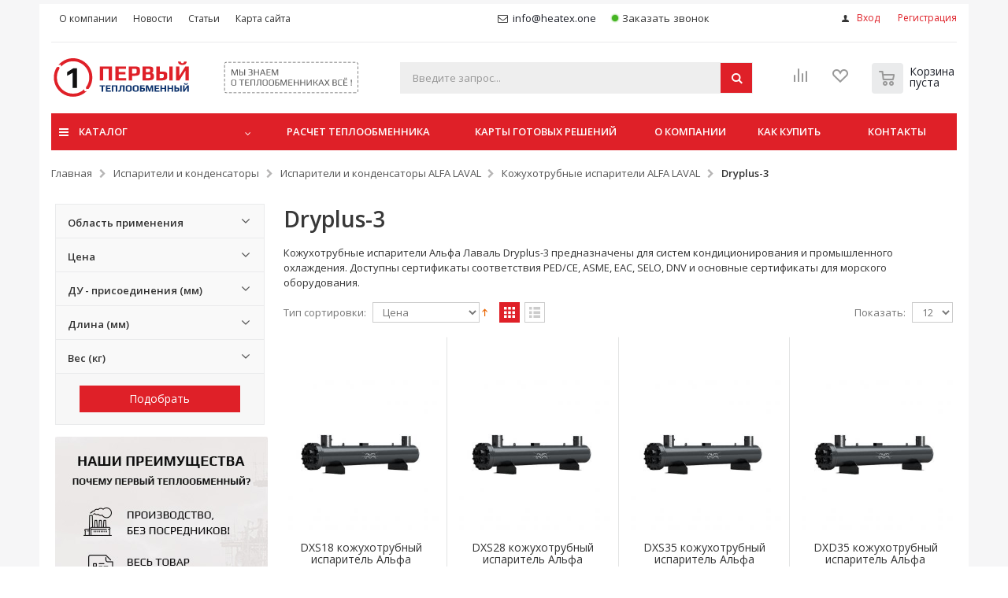

--- FILE ---
content_type: text/html; charset=UTF-8
request_url: https://xn--90ahbmaldjkagak4b.xn--p1ai/ispariteli-i-kondensatory/ispariteli-i-kondensatory-alfa-laval/kozhuhotrubnye-ispariteli-alfa-laval/dryplus-3.html
body_size: 28036
content:
<!DOCTYPE html>
<html lang="ru">
<head>
<!-- Analytics -->
<!-- END of Analytics -->

<meta http-equiv="Content-Type" content="text/html; charset=utf-8" />
<title>Dryplus-3 - в Первом Теплообменном на теплообменники.рф</title>
<meta name="description" content="Купить Dryplus-3 со скидкой до 40% по ценам 2018 года в Первом Теплообменном и заказать разборную и безразборную промывку" />
<meta name="keywords" content="Dryplus-3 - в Первом теплообменном на теплообменники.рф" />
<meta name="robots" content="INDEX,FOLLOW" />
	
<meta name="viewport" content="width=device-width, initial-scale=1.0"/>

<link rel="icon" href="https://xn--90ahbmaldjkagak4b.xn--p1ai/media/favicon/stores/144/fav.svg" type="image/x-icon" />
<link rel="alternate icon" href="https://xn--90ahbmaldjkagak4b.xn--p1ai/media/favicon_alt/" type="image/x-icon" />
<link rel="shortcut icon" href="https://xn--90ahbmaldjkagak4b.xn--p1ai/media/favicon/stores/144/fav.svg" type="image/x-icon" />

<link rel="stylesheet" href="//fonts.googleapis.com/css?family=Open+Sans%3A300%2C300italic%2C400%2C400italic%2C600%2C600italic%2C700%2C700italic%2C800%2C800italic&amp;v1&amp;subset=latin%2Clatin-ext" type="text/css" media="screen"/>
<link href='//fonts.googleapis.com/css?family=Shadows+Into+Light' rel='stylesheet' type='text/css'/>
<link rel="stylesheet" type="text/css" href="https://xn--90ahbmaldjkagak4b.xn--p1ai/js/smartwave/jquery/jquery-ui.min.css" />
<link rel="stylesheet" type="text/css" href="https://xn--90ahbmaldjkagak4b.xn--p1ai/js/smartwave/ajaxcart/ajaxaddto.css" />
<link rel="stylesheet" type="text/css" href="https://xn--90ahbmaldjkagak4b.xn--p1ai/js/smartwave/bootstrap/css/bootstrap.min.css" />
<link rel="stylesheet" type="text/css" href="https://xn--90ahbmaldjkagak4b.xn--p1ai/js/smartwave/bootstrap/css/bootstrap-theme.min.css" />
<link rel="stylesheet" type="text/css" href="https://xn--90ahbmaldjkagak4b.xn--p1ai/js/smartwave/jquery/plugins/owl-carousel/owl.carousel.css" />
<link rel="stylesheet" type="text/css" href="https://xn--90ahbmaldjkagak4b.xn--p1ai/js/smartwave/jquery/plugins/owl-carousel/owl.theme.css" />
<link rel="stylesheet" type="text/css" href="https://xn--90ahbmaldjkagak4b.xn--p1ai/js/smartwave/jquery/plugins/owl-carousel/owl.transitions.css" />
<link rel="stylesheet" type="text/css" href="https://xn--90ahbmaldjkagak4b.xn--p1ai/js/smartwave/jquery/plugins/selectbox/selectbox.css" />
<link rel="stylesheet" type="text/css" href="https://xn--90ahbmaldjkagak4b.xn--p1ai/skin/frontend/base/default/css/widgets.css" media="all" />
<link rel="stylesheet" type="text/css" href="https://xn--90ahbmaldjkagak4b.xn--p1ai/skin/frontend/smartwave/porto/css/configurableswatches.css" media="all" />
<link rel="stylesheet" type="text/css" href="https://xn--90ahbmaldjkagak4b.xn--p1ai/skin/frontend/smartwave/anvitek/css/ambanners/ambanners.css" media="all" />
<link rel="stylesheet" type="text/css" href="https://xn--90ahbmaldjkagak4b.xn--p1ai/skin/frontend/base/default/css/amshopby.css" media="all" />
<link rel="stylesheet" type="text/css" href="https://xn--90ahbmaldjkagak4b.xn--p1ai/skin/frontend/smartwave/anvitek/css/datta/storelocator.css" media="all" />
<link rel="stylesheet" type="text/css" href="https://xn--90ahbmaldjkagak4b.xn--p1ai/skin/frontend/base/default/css/mageplaza_betterblog/style.css" media="all" />
<link rel="stylesheet" type="text/css" href="https://xn--90ahbmaldjkagak4b.xn--p1ai/skin/frontend/base/default/css/mirasvit/searchautocomplete/default.css" media="all" />
<link rel="stylesheet" type="text/css" href="https://xn--90ahbmaldjkagak4b.xn--p1ai/skin/frontend/base/default/css/mirasvit_searchindex.css" media="all" />
<link rel="stylesheet" type="text/css" href="https://xn--90ahbmaldjkagak4b.xn--p1ai/skin/frontend/smartwave/anvitek/css/flexibleforms/jquery-ui.css" media="all" />
<link rel="stylesheet" type="text/css" href="https://xn--90ahbmaldjkagak4b.xn--p1ai/skin/frontend/smartwave/anvitek/css/flexibleforms/jquery-ui-timepicker-addon.css" media="all" />
<link rel="stylesheet" type="text/css" href="https://xn--90ahbmaldjkagak4b.xn--p1ai/skin/frontend/smartwave/anvitek/css/flexibleforms/flexibleforms.css" media="all" />
<link rel="stylesheet" type="text/css" href="https://xn--90ahbmaldjkagak4b.xn--p1ai/skin/frontend/smartwave/anvitek/css/flexibleforms/jquery.rateyo.min.css" media="all" />
<link rel="stylesheet" type="text/css" href="https://xn--90ahbmaldjkagak4b.xn--p1ai/skin/frontend/base/default/scandi/menumanager/css/menumanager.css" media="all" />
<link rel="stylesheet" type="text/css" href="https://xn--90ahbmaldjkagak4b.xn--p1ai/skin/frontend/smartwave/default/fancybox/css/jquery.fancybox.css" media="all" />
<link rel="stylesheet" type="text/css" href="https://xn--90ahbmaldjkagak4b.xn--p1ai/skin/frontend/smartwave/default/filterproducts/css/style.css" media="all" />
<link rel="stylesheet" type="text/css" href="https://xn--90ahbmaldjkagak4b.xn--p1ai/skin/frontend/smartwave/porto/megamenu/css/font-awesome.min.css" media="all" />
<link rel="stylesheet" type="text/css" href="https://xn--90ahbmaldjkagak4b.xn--p1ai/skin/frontend/smartwave/porto/megamenu/css/megamenu.css" media="all" />
<link rel="stylesheet" type="text/css" href="https://xn--90ahbmaldjkagak4b.xn--p1ai/skin/frontend/smartwave/porto/megamenu/css/megamenu_responsive.css" media="all" />
<link rel="stylesheet" type="text/css" href="https://xn--90ahbmaldjkagak4b.xn--p1ai/skin/frontend/smartwave/anvitek/css/tm/easycatalogimg.css" media="all" />
<link rel="stylesheet" type="text/css" href="https://xn--90ahbmaldjkagak4b.xn--p1ai/skin/frontend/smartwave/anvitek/tm/easytabs/css/styles.css" media="all" />
<link rel="stylesheet" type="text/css" href="https://xn--90ahbmaldjkagak4b.xn--p1ai/skin/frontend/smartwave/porto/css/animate.css" media="all" />
<link rel="stylesheet" type="text/css" href="https://xn--90ahbmaldjkagak4b.xn--p1ai/skin/frontend/smartwave/porto/icons/css/porto.css" media="all" />
<link rel="stylesheet" type="text/css" href="https://xn--90ahbmaldjkagak4b.xn--p1ai/skin/frontend/smartwave/porto/icons/css/animation.css" media="all" />
<link rel="stylesheet" type="text/css" href="https://xn--90ahbmaldjkagak4b.xn--p1ai/skin/frontend/smartwave/anvitek/css/local.css" media="all" />
<link rel="stylesheet" type="text/css" href="https://xn--90ahbmaldjkagak4b.xn--p1ai/skin/frontend/smartwave/porto/css/responsive.css" media="all" />
<link rel="stylesheet" type="text/css" href="https://xn--90ahbmaldjkagak4b.xn--p1ai/skin/frontend/smartwave/porto/css/layout_1280.css" media="all" />
<link rel="stylesheet" type="text/css" href="https://xn--90ahbmaldjkagak4b.xn--p1ai/skin/frontend/smartwave/porto/css/disable_border_radius.css" media="all" />
<link rel="stylesheet" type="text/css" href="https://xn--90ahbmaldjkagak4b.xn--p1ai/skin/frontend/smartwave/porto/css/configed/design_teploobmenniki.css" media="all" />
<link rel="stylesheet" type="text/css" href="https://xn--90ahbmaldjkagak4b.xn--p1ai/skin/frontend/smartwave/porto/css/configed/settings_teploobmenniki.css" media="all" />
<link rel="stylesheet" type="text/css" href="https://xn--90ahbmaldjkagak4b.xn--p1ai/skin/frontend/smartwave/porto/css/custom.css" media="all" />
<link rel="stylesheet" type="text/css" href="https://xn--90ahbmaldjkagak4b.xn--p1ai/skin/frontend/smartwave/anvitek/css/customize.css" media="all" />
<link rel="stylesheet" type="text/css" href="https://xn--90ahbmaldjkagak4b.xn--p1ai/skin/frontend/smartwave/anvitek/css/mobile.css" media="all" />
<link rel="stylesheet" type="text/css" href="https://xn--90ahbmaldjkagak4b.xn--p1ai/skin/frontend/base/default/css/amscroll.css" media="all" />
<link rel="stylesheet" type="text/css" href="https://xn--90ahbmaldjkagak4b.xn--p1ai/skin/frontend/smartwave/porto/css/print.css" media="print" />
<script type="text/javascript" src="https://xn--90ahbmaldjkagak4b.xn--p1ai/js/prototype/prototype.js"></script>
<script type="text/javascript" src="https://xn--90ahbmaldjkagak4b.xn--p1ai/js/lib/ccard.js"></script>
<script type="text/javascript" src="https://xn--90ahbmaldjkagak4b.xn--p1ai/js/prototype/validation.js"></script>
<script type="text/javascript" src="https://xn--90ahbmaldjkagak4b.xn--p1ai/js/scriptaculous/builder.js"></script>
<script type="text/javascript" src="https://xn--90ahbmaldjkagak4b.xn--p1ai/js/scriptaculous/effects.js"></script>
<script type="text/javascript" src="https://xn--90ahbmaldjkagak4b.xn--p1ai/js/scriptaculous/dragdrop.js"></script>
<script type="text/javascript" src="https://xn--90ahbmaldjkagak4b.xn--p1ai/js/scriptaculous/controls.js"></script>
<script type="text/javascript" src="https://xn--90ahbmaldjkagak4b.xn--p1ai/js/scriptaculous/slider.js"></script>
<script type="text/javascript" src="https://xn--90ahbmaldjkagak4b.xn--p1ai/js/varien/js.js"></script>
<script type="text/javascript" src="https://xn--90ahbmaldjkagak4b.xn--p1ai/js/varien/form.js"></script>
<script type="text/javascript" src="https://xn--90ahbmaldjkagak4b.xn--p1ai/js/varien/menu.js"></script>
<script type="text/javascript" src="https://xn--90ahbmaldjkagak4b.xn--p1ai/js/mage/translate.js"></script>
<script type="text/javascript" src="https://xn--90ahbmaldjkagak4b.xn--p1ai/js/mage/cookies.js"></script>
<script type="text/javascript" src="https://xn--90ahbmaldjkagak4b.xn--p1ai/js/amasty/ambanners/injector.js"></script>
<script type="text/javascript" src="https://xn--90ahbmaldjkagak4b.xn--p1ai/js/amasty/amlanding/amlanding.js"></script>
<script type="text/javascript" src="https://xn--90ahbmaldjkagak4b.xn--p1ai/js/datta/storelocator.js"></script>
<script type="text/javascript" src="https://xn--90ahbmaldjkagak4b.xn--p1ai/js/et/currencymanager/et_currencymanager_round.js"></script>
<script type="text/javascript" src="https://xn--90ahbmaldjkagak4b.xn--p1ai/js/mirasvit/core/jquery.min.js"></script>
<script type="text/javascript" src="https://xn--90ahbmaldjkagak4b.xn--p1ai/js/mirasvit/core/underscore.js"></script>
<script type="text/javascript" src="https://xn--90ahbmaldjkagak4b.xn--p1ai/js/mirasvit/core/backbone.js"></script>
<script type="text/javascript" src="https://xn--90ahbmaldjkagak4b.xn--p1ai/js/mirasvit/code/searchautocomplete/form.js"></script>
<script type="text/javascript" src="https://xn--90ahbmaldjkagak4b.xn--p1ai/js/mirasvit/code/searchautocomplete/autocomplete.js"></script>
<script type="text/javascript" src="https://xn--90ahbmaldjkagak4b.xn--p1ai/js/smartwave/jquery/jquery-migrate-1.2.1.min.js"></script>
<script type="text/javascript" src="https://xn--90ahbmaldjkagak4b.xn--p1ai/js/smartwave/jquery/jquery-noconflict.js"></script>
<script type="text/javascript" src="https://xn--90ahbmaldjkagak4b.xn--p1ai/js/smartwave/jquery/jquery-ui.min.js"></script>
<script type="text/javascript" src="https://xn--90ahbmaldjkagak4b.xn--p1ai/js/smartwave/jquery/plugins/fancybox/js/jquery.fancybox.js"></script>
<script type="text/javascript" src="https://xn--90ahbmaldjkagak4b.xn--p1ai/js/smartwave/ajaxcart/ajaxaddto.js"></script>
<script type="text/javascript" src="https://xn--90ahbmaldjkagak4b.xn--p1ai/js/smartwave/jquery/plugins/fancybox/js/jquery.mousewheel-3.0.6.pack.js"></script>
<script type="text/javascript" src="https://xn--90ahbmaldjkagak4b.xn--p1ai/js/smartwave/jquery/plugins/selectbox/jquery.selectbox.js"></script>
<script type="text/javascript" src="https://xn--90ahbmaldjkagak4b.xn--p1ai/js/smartwave/jquery/plugins/parallax/jquery.stellar.min.js"></script>
<script type="text/javascript" src="https://xn--90ahbmaldjkagak4b.xn--p1ai/js/smartwave/jquery/plugins/parallax/jquery.parallax.js"></script>
<script type="text/javascript" src="https://xn--90ahbmaldjkagak4b.xn--p1ai/js/smartwave/jquery/plugins/lazyload/jquery.lazyload.min.js"></script>
<script type="text/javascript" src="https://xn--90ahbmaldjkagak4b.xn--p1ai/js/smartwave/jquery/jquery.cookie.js"></script>
<script type="text/javascript" src="https://xn--90ahbmaldjkagak4b.xn--p1ai/js/smartwave/jquery/plugins/owl-carousel/owl.carousel.min.js"></script>
<script type="text/javascript" src="https://xn--90ahbmaldjkagak4b.xn--p1ai/js/smartwave/bootstrap/js/bootstrap.min.js"></script>
<script type="text/javascript" src="https://xn--90ahbmaldjkagak4b.xn--p1ai/js/varien/product_options.js"></script>
<script type="text/javascript" src="https://xn--90ahbmaldjkagak4b.xn--p1ai/js/amasty/amscroll/amscroll.js"></script>
<script type="text/javascript" src="https://xn--90ahbmaldjkagak4b.xn--p1ai/js/amasty/amshopby/amshopby.js"></script>
<script type="text/javascript" src="https://xn--90ahbmaldjkagak4b.xn--p1ai/js/amasty/amshopby/jquery.min.js"></script>
<script type="text/javascript" src="https://xn--90ahbmaldjkagak4b.xn--p1ai/js/amasty/amshopby/jquery.noconflict.js"></script>
<script type="text/javascript" src="https://xn--90ahbmaldjkagak4b.xn--p1ai/js/amasty/amshopby/jquery-ui.min.js"></script>
<script type="text/javascript" src="https://xn--90ahbmaldjkagak4b.xn--p1ai/js/amasty/amshopby/jquery.ui.touch-punch.min.js"></script>
<script type="text/javascript" src="https://xn--90ahbmaldjkagak4b.xn--p1ai/js/amasty/amshopby/amshopby-jquery.js"></script>
<script type="text/javascript" src="https://xn--90ahbmaldjkagak4b.xn--p1ai/js/amasty/amshopby/amshopby-ajax.js"></script>
<script type="text/javascript" src="https://xn--90ahbmaldjkagak4b.xn--p1ai/js/amasty/amshopby/amshopby-apply.js"></script>
<script type="text/javascript" src="https://xn--90ahbmaldjkagak4b.xn--p1ai/skin/frontend/smartwave/porto/js/lib/imagesloaded.js"></script>
<script type="text/javascript" src="https://xn--90ahbmaldjkagak4b.xn--p1ai/skin/frontend/smartwave/porto/js/configurableswatches/app.js"></script>
<script type="text/javascript" src="https://xn--90ahbmaldjkagak4b.xn--p1ai/skin/frontend/smartwave/anvitek/js/flexibleforms/jquery-noconflict.js"></script>
<script type="text/javascript" src="https://xn--90ahbmaldjkagak4b.xn--p1ai/skin/frontend/smartwave/anvitek/js/flexibleforms/jquery-ui.js"></script>
<script type="text/javascript" src="https://xn--90ahbmaldjkagak4b.xn--p1ai/skin/frontend/smartwave/anvitek/js/flexibleforms/jquery.ui.timepicker.js"></script>
<script type="text/javascript" src="https://xn--90ahbmaldjkagak4b.xn--p1ai/skin/frontend/smartwave/anvitek/js/flexibleforms/stars.js"></script>
<script type="text/javascript" src="https://xn--90ahbmaldjkagak4b.xn--p1ai/skin/frontend/smartwave/porto/megamenu/js/megamenu.js"></script>
<script type="text/javascript" src="https://xn--90ahbmaldjkagak4b.xn--p1ai/skin/frontend/smartwave/porto/js/wow.min.js"></script>
<script type="text/javascript" src="https://xn--90ahbmaldjkagak4b.xn--p1ai/skin/frontend/smartwave/porto/js/porto.js"></script>
<script type="text/javascript" src="https://xn--90ahbmaldjkagak4b.xn--p1ai/skin/frontend/smartwave/anvitek/js/readmore.min.js"></script>
<script type="text/javascript" src="https://xn--90ahbmaldjkagak4b.xn--p1ai/skin/frontend/smartwave/anvitek/js/url.min.js"></script>
<script type="text/javascript" src="https://xn--90ahbmaldjkagak4b.xn--p1ai/skin/frontend/smartwave/porto/js/configurableswatches/product-media.js"></script>
<script type="text/javascript" src="https://xn--90ahbmaldjkagak4b.xn--p1ai/skin/frontend/smartwave/porto/js/configurableswatches/swatches-list.js"></script>
<script type="text/javascript" src="https://xn--90ahbmaldjkagak4b.xn--p1ai/skin/frontend/base/default/js/bubbleup_gtmdatalayer/product_grid.js"></script>
<script type="text/javascript" src="https://xn--90ahbmaldjkagak4b.xn--p1ai/skin/frontend/smartwave/anvitek/tm/easytabs/js/prototype.sticky-kit.js" defer></script>
<script type="text/javascript" src="https://xn--90ahbmaldjkagak4b.xn--p1ai/skin/frontend/smartwave/anvitek/tm/easytabs/js/main.js" defer></script>
<link rel="canonical" href="https://xn--90ahbmaldjkagak4b.xn--p1ai/ispariteli-i-kondensatory/ispariteli-i-kondensatory-alfa-laval/kozhuhotrubnye-ispariteli-alfa-laval/dryplus-3.html" />
<!--[if lt IE 7]>
<script type="text/javascript" src="https://xn--90ahbmaldjkagak4b.xn--p1ai/js/lib/ds-sleight.js"></script>
<script type="text/javascript" src="https://xn--90ahbmaldjkagak4b.xn--p1ai/skin/frontend/base/default/js/ie6.js"></script>
<![endif]-->
<!--[if lt IE 9]>
<script type="text/javascript" src="https://xn--90ahbmaldjkagak4b.xn--p1ai/js/smartwave/respond.min.js"></script>
<![endif]-->
<!--[if gt IE 7]>
<link rel="stylesheet" type="text/css" href="https://xn--90ahbmaldjkagak4b.xn--p1ai/skin/frontend/smartwave/anvitek/css/styles-ie.css" media="all" />
<![endif]-->

<script type="text/javascript">
//<![CDATA[
Mage.Cookies.path     = '/';
Mage.Cookies.domain   = '.xn--90ahbmaldjkagak4b.xn--p1ai';
//]]>
</script>

<script type="text/javascript">
//<![CDATA[
optionalZipCountries = ["HK","IE","MO","PA"];
//]]>
</script>
<script>dataLayer = [];</script><script type="text/javascript">
    etCurrencyManagerJsConfig ={"precision":2,"position":8,"display":2,"zerotext":"","excludecheckout":"1","cutzerodecimal":"1","cutzerodecimal_suffix":"","min_decimal_count":"2"};
    try {
        extendProductConfigformatPrice();
    } catch (e) {

    }
</script><script type="text/javascript">//<![CDATA[
        var Translator = new Translate({"HTML tags are not allowed":"\u0422\u0435\u0433\u0438 HTML \u0437\u0430\u043f\u0440\u0435\u0449\u0435\u043d\u044b","Please select an option.":"\u041f\u043e\u0436\u0430\u043b\u0443\u0439\u0441\u0442\u0430, \u0432\u044b\u0431\u0435\u0440\u0438\u0442\u0435 \u043e\u0434\u0438\u043d \u0432\u0430\u0440\u0438\u0430\u043d\u0442.","This is a required field.":"\u042d\u0442\u043e \u043f\u043e\u043b\u0435 \u043e\u0431\u044f\u0437\u0430\u0442\u0435\u043b\u044c\u043d\u043e \u0434\u043b\u044f \u0437\u0430\u043f\u043e\u043b\u043d\u0435\u043d\u0438\u044f.","Please enter a valid number in this field.":"\u041f\u043e\u0436\u0430\u043b\u0443\u0439\u0441\u0442\u0430, \u0432\u0432\u0435\u0434\u0438\u0442\u0435 \u0432 \u044d\u0442\u043e \u043f\u043e\u043b\u0435 \u043f\u0440\u0430\u0432\u0438\u043b\u044c\u043d\u043e\u0435 \u0447\u0438\u0441\u043b\u043e.","The value is not within the specified range.":"\u0417\u043d\u0430\u0447\u0435\u043d\u0438\u0435 \u043d\u0435 \u0432\u0445\u043e\u0434\u0438\u0442 \u0432 \u0443\u043a\u0430\u0437\u0430\u043d\u043d\u044b\u0439 \u0434\u0438\u0430\u043f\u0430\u0437\u043e\u043d.","Please use numbers only in this field. Please avoid spaces or other characters such as dots or commas.":"\u041f\u043e\u0436\u0430\u043b\u0443\u0439\u0441\u0442\u0430, \u0438\u0441\u043f\u043e\u043b\u044c\u0437\u0443\u0439\u0442\u0435 \u0432 \u044d\u0442\u043e\u043c \u043f\u043e\u043b\u0435 \u0442\u043e\u043b\u044c\u043a\u043e \u0446\u0438\u0444\u0440\u044b. \u0418\u0437\u0431\u0435\u0433\u0430\u0439\u0442\u0435 \u043f\u0440\u043e\u0431\u0435\u043b\u043e\u0432 \u0438\u043b\u0438 \u0434\u0440\u0443\u0433\u0438\u0445 \u0441\u0438\u043c\u0432\u043e\u043b\u043e\u0432, \u043d\u0430\u043f\u043e\u0434\u043e\u0431\u0438\u0435 \u0442\u043e\u0447\u0435\u043a \u0438 \u0437\u0430\u043f\u044f\u0442\u044b\u0445.","Please use letters only (a-z or A-Z) in this field.":"\u041f\u043e\u0436\u0430\u043b\u0443\u0439\u0441\u0442\u0430, \u0438\u0441\u043f\u043e\u043b\u044c\u0437\u0443\u0439\u0442\u0435 \u0432 \u044d\u0442\u043e\u043c \u043f\u043e\u043b\u0435 \u0442\u043e\u043b\u044c\u043a\u043e \u0431\u0443\u043a\u0432\u044b (a-z \u0438\u043b\u0438 A-Z).","Please use only letters (a-z), numbers (0-9) or underscore(_) in this field, first character should be a letter.":"\u041f\u043e\u0436\u0430\u043b\u0443\u0439\u0441\u0442\u0430, \u0438\u0441\u043f\u043e\u043b\u044c\u0437\u0443\u0439\u0442\u0435 \u0432 \u044d\u0442\u043e\u043c \u043f\u043e\u043b\u0435 \u0442\u043e\u043b\u044c\u043a\u043e \u0431\u0443\u043a\u0432\u044b (a-z), \u0446\u0438\u0444\u0440\u044b (0-9) \u0438\u043b\u0438 \u043f\u043e\u0434\u0447\u0451\u0440\u043a\u0438\u0432\u0430\u043d\u0438\u044f(_). \u041f\u0435\u0440\u0432\u044b\u0439 \u0441\u0438\u043c\u0432\u043e\u043b \u0434\u043e\u043b\u0436\u0435\u043d \u0431\u044b\u0442\u044c \u0431\u0443\u043a\u0432\u043e\u0439.","Please use only letters (a-z or A-Z) or numbers (0-9) only in this field. No spaces or other characters are allowed.":"\u041f\u043e\u0436\u0430\u043b\u0443\u0439\u0441\u0442\u0430, \u0438\u0441\u043f\u043e\u043b\u044c\u0437\u0443\u0439\u0442\u0435 \u0432 \u044d\u0442\u043e\u043c \u043f\u043e\u043b\u0435 \u0442\u043e\u043b\u044c\u043a\u043e \u0431\u0443\u043a\u0432\u044b (a-z \u0438\u043b\u0438 A-Z) \u0438\u043b\u0438 \u0446\u0438\u0444\u0440\u044b (0-9). \u041f\u0440\u043e\u0431\u0435\u043b\u044b \u0438 \u0434\u0440\u0443\u0433\u0438\u0435 \u0441\u0438\u043c\u0432\u043e\u043b\u044b \u0437\u0430\u043f\u0440\u0435\u0449\u0435\u043d\u044b.","Please use only letters (a-z or A-Z) or numbers (0-9) or spaces and # only in this field.":"\u041f\u043e\u0436\u0430\u043b\u0443\u0439\u0441\u0442\u0430, \u0438\u0441\u043f\u043e\u043b\u044c\u0437\u0443\u0439\u0442\u0435 \u0432 \u044d\u0442\u043e\u043c \u043f\u043e\u043b\u0435 \u0442\u043e\u043b\u044c\u043a\u043e \u0431\u0443\u043a\u0432\u044b (a-z \u0438\u043b\u0438 A-Z), \u0446\u0438\u0444\u0440\u044b (0-9), \u043f\u0440\u043e\u0431\u0435\u043b\u044b \u0438\u043b\u0438 #.","Please enter a valid phone number. For example (123) 456-7890 or 123-456-7890.":"\u041f\u043e\u0436\u0430\u043b\u0443\u0439\u0441\u0442\u0430, \u0432\u0432\u0435\u0434\u0438\u0442\u0435 \u043f\u0440\u0430\u0432\u0438\u043b\u044c\u043d\u044b\u0439 \u0442\u0435\u043b\u0435\u0444\u043e\u043d\u043d\u044b\u0439 \u043d\u043e\u043c\u0435\u0440. \u041d\u0430\u043f\u0440\u0438\u043c\u0435\u0440, (123) 456-7890 \u0438\u043b\u0438 123-456-7890.","Please enter a valid fax number. For example (123) 456-7890 or 123-456-7890.":"\u041f\u043e\u0436\u0430\u043b\u0443\u0439\u0441\u0442\u0430, \u0432\u0432\u0435\u0434\u0438\u0442\u0435 \u043f\u0440\u0430\u0432\u0438\u043b\u044c\u043d\u044b\u0439 \u043d\u043e\u043c\u0435\u0440 \u0444\u0430\u043a\u0441\u0430. \u041d\u0430\u043f\u0440\u0438\u043c\u0435\u0440, (123) 456-7890 \u0438\u043b\u0438 123-456-7890.","Please enter a valid date.":"\u041f\u043e\u0436\u0430\u043b\u0443\u0439\u0441\u0442\u0430, \u0432\u0432\u0435\u0434\u0438\u0442\u0435 \u043f\u0440\u0430\u0432\u0438\u043b\u044c\u043d\u0443\u044e \u0434\u0430\u0442\u0443.","The From Date value should be less than or equal to the To Date value.":"\u0417\u043d\u0430\u0447\u0435\u043d\u0438\u0435 \u043f\u043e\u043b\u044f \u0421 \u0434\u0430\u0442\u044b \u0434\u043e\u043b\u0436\u043d\u043e \u0431\u044b\u0442\u044c \u043c\u0435\u043d\u044c\u0448\u0435 \u0438\u043b\u0438 \u0440\u0430\u0432\u043d\u044b\u043c \u0437\u043d\u0430\u0447\u0435\u043d\u0438\u044e \u043f\u043e\u043b\u044f \u041f\u043e \u0434\u0430\u0442\u0443","Please enter a valid email address. For example johndoe@domain.com.":"\u041f\u043e\u0436\u0430\u043b\u0443\u0439\u0441\u0442\u0430, \u0432\u0432\u0435\u0434\u0438\u0442\u0435 \u043f\u0440\u0430\u0432\u0438\u043b\u044c\u043d\u044b\u0439 \u0430\u0434\u0440\u0435\u0441 \u044d\u043b\u0435\u043a\u0442\u0440\u043e\u043d\u043d\u043e\u0439 \u043f\u043e\u0447\u0442\u044b (email). \u041d\u0430\u043f\u0440\u0438\u043c\u0435\u0440, ivanivanov@domain.com.","Please use only visible characters and spaces.":"\u041f\u043e\u0436\u0430\u043b\u0443\u0439\u0441\u0442\u0430, \u0438\u0441\u043f\u043e\u043b\u044c\u0437\u0443\u0439\u0442\u0435 \u0442\u043e\u043b\u044c\u043a\u043e \u0432\u0438\u0434\u0438\u043c\u044b\u0435 \u0441\u0438\u043c\u0432\u043e\u043b\u044b \u0438 \u043f\u0440\u043e\u0431\u0435\u043b\u044b.","Please make sure your passwords match.":"\u041f\u043e\u0436\u0430\u043b\u0443\u0439\u0441\u0442\u0430 \u0443\u0431\u0435\u0434\u0438\u0442\u0435\u0441\u044c, \u0447\u0442\u043e \u0432\u0430\u0448\u0438 \u043f\u0430\u0440\u043e\u043b\u0438 \u0441\u043e\u0432\u043f\u0430\u0434\u0430\u044e\u0442.","Please enter a valid URL. Protocol is required (http:\/\/, https:\/\/ or ftp:\/\/)":"\u041f\u043e\u0436\u0430\u043b\u0443\u0439\u0441\u0442\u0430, \u0432\u0432\u0435\u0434\u0438\u0442\u0435 \u043f\u0440\u0430\u0432\u0438\u043b\u044c\u043d\u044b\u0439 \u0430\u0434\u0440\u0435\u0441. \u041d\u0435 \u0437\u0430\u0431\u0443\u0434\u044c\u0442\u0435 \u0443\u043a\u0430\u0437\u0430\u0442\u044c \u043f\u0440\u043e\u0442\u043e\u043a\u043e\u043b (http:\/\/, https:\/\/ \u0438\u043b\u0438 ftp:\/\/)","Please enter a valid URL. For example http:\/\/www.example.com or www.example.com":"\u041f\u043e\u0436\u0430\u043b\u0443\u0439\u0441\u0442\u0430, \u0432\u0432\u0435\u0434\u0438\u0442\u0435 \u043f\u0440\u0430\u0432\u0438\u043b\u044c\u043d\u044b\u0439 \u0430\u0434\u0440\u0435\u0441. \u041d\u0430\u043f\u0440\u0438\u043c\u0435\u0440, http:\/\/www.example.com \u0438\u043b\u0438 www.example.com","Please enter a valid URL Key. For example \"example-page\", \"example-page.html\" or \"anotherlevel\/example-page\".":"\u041f\u043e\u0436\u0430\u043b\u0443\u0439\u0441\u0442\u0430, \u0432\u0432\u0435\u0434\u0438\u0442\u0435 \u043f\u0440\u0430\u0432\u0438\u043b\u044c\u043d\u044b URL Key. \u041d\u0430\u043f\u0440\u0438\u043c\u0435\u0440, \"example-page\", \"example-page.html\" \u0438\u043b\u0438 \"anotherlevel\/example-page\".","Please enter a valid XML-identifier. For example something_1, block5, id-4.":"\u041f\u043e\u0436\u0430\u043b\u0443\u0439\u0441\u0442\u0430, \u0432\u0432\u0435\u0434\u0438\u0442\u0435 \u043f\u0440\u0430\u0432\u0438\u043b\u044c\u043d\u044b\u0439 XML-\u0438\u0434\u0435\u043d\u0442\u0438\u0444\u0438\u043a\u0430\u0442\u043e\u0440. \u041d\u0430\u043f\u0440\u0438\u043c\u0435\u0440, something_1, block5, id-4.","Please enter a valid social security number. For example 123-45-6789.":"\u041f\u043e\u0436\u0430\u043b\u0443\u0439\u0441\u0442\u0430, \u0432\u0432\u0435\u0434\u0438\u0442\u0435 \u043f\u0440\u0430\u0432\u0438\u043b\u044c\u043d\u044b\u0439 \u043d\u043e\u043c\u0435\u0440 \u0441\u043e\u0446\u0438\u0430\u043b\u044c\u043d\u043e\u0433\u043e \u0441\u0442\u0440\u0430\u0445\u043e\u0432\u0430\u043d\u0438\u044f. \u041d\u0430\u043f\u0440\u0438\u043c\u0435\u0440, 123-45-6789.","Please enter a valid zip code. For example 90602 or 90602-1234.":"\u041f\u043e\u0436\u0430\u043b\u0443\u0439\u0441\u0442\u0430, \u0432\u0432\u0435\u0434\u0438\u0442\u0435 \u043f\u0440\u0430\u0432\u0438\u043b\u044c\u043d\u044b\u0439 \u043f\u043e\u0447\u0442\u043e\u0432\u044b\u0439 \u0438\u043d\u0434\u0435\u043a\u0441. \u041d\u0430\u043f\u0440\u0438\u043c\u0435\u0440, 9060 \u0438\u043b\u0438 90602-1234.","Please enter a valid zip code.":"\u041f\u043e\u0436\u0430\u043b\u0443\u0439\u0441\u0442\u0430, \u0432\u0432\u0435\u0434\u0438\u0442\u0435 \u043f\u0440\u0430\u0432\u0438\u043b\u044c\u043d\u044b\u0439 \u043f\u043e\u0447\u0442\u043e\u0432\u044b\u0439 \u0438\u043d\u0434\u0435\u043a\u0441.","Please use this date format: dd\/mm\/yyyy. For example 17\/03\/2006 for the 17th of March, 2006.":"\u041f\u043e\u0436\u0430\u043b\u0443\u0439\u0441\u0442\u0430, \u0438\u0441\u043f\u043e\u043b\u044c\u0437\u0443\u0439\u0442\u0435 \u0434\u043b\u044f \u0434\u0430\u0442\u044b \u0444\u043e\u0440\u043c\u0430\u0442: dd\/mm\/yyyy. \u041d\u0430\u043f\u0440\u0438\u043c\u0435\u0440, 17\/03\/2006 \u0434\u043b\u044f 17-\u0433\u043e \u043c\u0430\u0440\u0442\u0430 2006 \u0433\u043e\u0434\u0430.","Please enter a valid $ amount. For example $100.00.":"\u041f\u043e\u0436\u0430\u043b\u0443\u0439\u0441\u0442\u0430, \u0432\u0432\u0435\u0434\u0438\u0442\u0435 \u043f\u0440\u0430\u0432\u0438\u043b\u044c\u043d\u0443\u044e \u0434\u0435\u043d\u0435\u0436\u043d\u0443\u044e \u0432\u0435\u043b\u0438\u0447\u0438\u043d\u0443. \u041d\u0430\u043f\u0440\u0438\u043c\u0435\u0440, $100.00.","Please select one of the above options.":"\u041f\u043e\u0436\u0430\u043b\u0443\u0439\u0441\u0442\u0430, \u0432\u044b\u0431\u0435\u0440\u0438\u0442\u0435 \u043e\u0434\u0438\u043d \u0438\u0437 \u0432\u044b\u0448\u0435\u0443\u043a\u0430\u0437\u0430\u043d\u043d\u044b\u0445 \u0432\u0430\u0440\u0438\u0430\u043d\u0442\u043e\u0432.","Please select one of the options.":"\u041f\u043e\u0436\u0430\u043b\u0443\u0439\u0441\u0442\u0430, \u0432\u044b\u0431\u0435\u0440\u0438\u0442\u0435 \u043e\u0434\u0438\u043d \u0438\u0437 \u0432\u0430\u0440\u0438\u0430\u043d\u0442\u043e\u0432.","Please select State\/Province.":"\u041f\u043e\u0436\u0430\u043b\u0443\u0439\u0441\u0442\u0430, \u0432\u044b\u0431\u0435\u0440\u0438\u0442\u0435 \u0448\u0442\u0430\u0442\/\u043f\u0440\u043e\u0432\u0438\u043d\u0446\u0438\u044e.","Please enter a number greater than 0 in this field.":"\u041f\u043e\u0436\u0430\u043b\u0443\u0439\u0441\u0442\u0430, \u0432\u0432\u0435\u0434\u0438\u0442\u0435 \u0432 \u044d\u0442\u043e \u043f\u043e\u043b\u0435 \u0447\u0438\u0441\u043b\u043e \u0431\u043e\u043b\u044c\u0448\u0435 0.","Please enter a number 0 or greater in this field.":"\u041f\u043e\u0436\u0430\u043b\u0443\u0439\u0441\u0442\u0430, \u0432\u0432\u0435\u0434\u0438\u0442\u0435 \u0432 \u044d\u0442\u043e \u043f\u043e\u043b\u0435 \u0447\u0438\u0441\u043b\u043e \u043d\u0435 \u043c\u0435\u043d\u044c\u0448\u0435 0.","Please enter a valid credit card number.":"\u041f\u043e\u0436\u0430\u043b\u0443\u0439\u0441\u0442\u0430, \u0432\u0432\u0435\u0434\u0438\u0442\u0435 \u043f\u0440\u0430\u0432\u0438\u043b\u044c\u043d\u044b\u0439 \u043d\u043e\u043c\u0435\u0440 \u043a\u0440\u0435\u0434\u0438\u0442\u043d\u043e\u0439 \u043a\u0430\u0440\u0442\u044b.","Credit card number does not match credit card type.":"\u041d\u043e\u043c\u0435\u0440 \u043a\u0440\u0435\u0434\u0438\u0442\u043d\u043e\u0439 \u043a\u0430\u0440\u0442\u044b \u043d\u0435 \u0441\u043e\u0432\u043f\u0430\u0434\u0430\u0435\u0442 \u0441 \u0442\u0438\u043f\u043e\u043c \u043a\u0430\u0440\u0442\u044b","Card type does not match credit card number.":"\u0422\u0438\u043f \u043a\u0430\u0440\u0442\u044b \u043d\u0435 \u0441\u043e\u0432\u043f\u0430\u0434\u0430\u0435\u0442 \u0441 \u043d\u043e\u043c\u0435\u0440\u043e\u043c \u043a\u0440\u0435\u0434\u0438\u0442\u043d\u043e\u0439 \u043a\u0430\u0440\u0442\u044b.","Incorrect credit card expiration date.":"\u041d\u0435\u0432\u0435\u0440\u043d\u0430\u044f \u0434\u0430\u0442\u0430 \u0438\u0441\u0442\u0435\u0447\u0435\u043d\u0438\u044f \u0441\u0440\u043e\u043a\u0430 \u0434\u0435\u0439\u0441\u0442\u0432\u0438\u044f \u0440\u0430\u0441\u0447\u0451\u0442\u043d\u043e\u0439 \u043a\u0430\u0440\u0442\u044b","Please enter a valid credit card verification number.":"\u041f\u043e\u0436\u0430\u043b\u0443\u0439\u0441\u0442\u0430, \u0432\u0432\u0435\u0434\u0438\u0442\u0435 \u043f\u0440\u0430\u0432\u0438\u043b\u044c\u043d\u044b\u0439 \u043f\u0440\u043e\u0432\u0435\u0440\u043e\u0447\u043d\u044b\u0439 \u043d\u043e\u043c\u0435\u0440 \u043a\u0440\u0435\u0434\u0438\u0442\u043d\u043e\u0439 \u043a\u0430\u0440\u0442\u044b.","Please use only letters (a-z or A-Z), numbers (0-9) or underscore(_) in this field, first character should be a letter.":"\u041f\u043e\u0436\u0430\u043b\u0443\u0439\u0441\u0442\u0430, \u0438\u0441\u043f\u043e\u043b\u044c\u0437\u0443\u0439\u0442\u0435 \u0432 \u044d\u0442\u043e\u043c \u043f\u043e\u043b\u0435 \u0442\u043e\u043b\u044c\u043a\u043e \u0431\u0443\u043a\u0432\u044b (a-z or A-Z), \u0446\u0438\u0444\u0440\u044b (0-9) \u0438\u043b\u0438 \u043f\u043e\u0434\u0447\u0451\u0440\u043a\u0438\u0432\u0430\u043d\u0438\u044f (_). \u041f\u0435\u0440\u0432\u044b\u0439 \u0441\u0438\u043c\u0432\u043e\u043b \u0434\u043e\u043b\u0436\u0435\u043d \u0431\u044b\u0442\u044c \u0431\u0443\u043a\u0432\u043e\u0439.","Please input a valid CSS-length. For example 100px or 77pt or 20em or .5ex or 50%.":"\u041f\u043e\u0436\u0430\u043b\u0443\u0439\u0441\u0442\u0430, \u0432\u0432\u0435\u0434\u0438\u0442\u0435 \u043f\u0440\u0430\u0432\u0438\u043b\u044c\u043d\u0443\u044e CSS - \u0434\u043b\u0438\u043d\u0443. \u041d\u0430\u043f\u0440\u0438\u043c\u0435\u0440, 100px \u0438\u043b\u0438 77pt \u0438\u043b\u0438 20em \u0438\u043b\u0438 .5ex \u0438\u043b\u0438 50%.","Text length does not satisfy specified text range.":"\u0414\u043b\u0438\u043d\u043d\u0430 \u0442\u0435\u043a\u0441\u0442\u0430 \u043d\u0435 \u0443\u0434\u043e\u0432\u043b\u0435\u0442\u0432\u043e\u0440\u044f\u0435\u0442 \u0443\u043a\u0430\u0437\u0430\u043d\u043d\u043e\u043c\u0443 \u0434\u0438\u0430\u043f\u0430\u0437\u043e\u043d\u0443 \u0442\u0435\u043a\u0441\u0442\u0430.","Please enter a number lower than 100.":"\u041f\u043e\u0436\u0430\u043b\u0443\u0439\u0441\u0442\u0430, \u0432\u0432\u0435\u0434\u0438\u0442\u0435 \u0447\u0438\u0441\u043b\u043e \u043c\u0435\u043d\u044c\u0448\u0435 100.","Please select a file":"\u041f\u043e\u0436\u0430\u043b\u0443\u0439\u0441\u0442\u0430, \u0432\u044b\u0431\u0435\u0440\u0438\u0442\u0435 \u0444\u0430\u0439\u043b","Please enter issue number or start date for switch\/solo card type.":"\u041f\u043e\u0436\u0430\u043b\u0443\u0439\u0441\u0442\u0430, \u0432\u0432\u0435\u0434\u0438\u0442\u0435 \u043d\u043e\u043c\u0435\u0440 \u0432\u043e\u043f\u0440\u043e\u0441\u0430 \u0438\u043b\u0438 \u0434\u0430\u0442\u0443 \u043d\u0430\u0447\u0430\u043b\u0430 \u0434\u043b\u044f \u0442\u0438\u043f\u0430 \u043a\u0430\u0440\u0442\u044b switch\/solo.","Please wait, loading...":"\u041f\u043e\u0436\u0430\u043b\u0443\u0439\u0441\u0442\u0430, \u043f\u043e\u0434\u043e\u0436\u0434\u0438\u0442\u0435, \u0438\u0434\u0435\u0442 \u0437\u0430\u0433\u0440\u0443\u0437\u043a\u0430...","This date is a required value.":"\u042d\u0442\u0430 \u0434\u0430\u0442\u0430 - \u043e\u0431\u044f\u0437\u0430\u0442\u0435\u043b\u044c\u043d\u043e\u0435 \u0437\u043d\u0430\u0447\u0435\u043d\u0438\u0435.","Please enter a valid day (1-%d).":"\u041f\u043e\u0436\u0430\u043b\u0443\u0439\u0441\u0442\u0430, \u0432\u0432\u0435\u0434\u0438\u0442\u0435 \u043f\u0440\u0430\u0432\u0438\u043b\u044c\u043d\u044b\u0439 \u0434\u0435\u043d\u044c (1-%d).","Please enter a valid month (1-12).":"\u041f\u043e\u0436\u0430\u043b\u0443\u0439\u0441\u0442\u0430, \u0432\u0432\u0435\u0434\u0438\u0442\u0435 \u043f\u0440\u0430\u0432\u0438\u043b\u044c\u043d\u044b\u0439 \u043c\u0435\u0441\u044f\u0446 (1-12).","Please enter a valid year (1900-%d).":"\u041f\u043e\u0436\u0430\u043b\u0443\u0439\u0441\u0442\u0430, \u0432\u0432\u0435\u0434\u0438\u0442\u0435 \u043f\u0440\u0430\u0432\u0438\u043b\u044c\u043d\u044b\u0439 \u0433\u043e\u0434 (1900-%d).","Please enter a valid full date":"\u041f\u043e\u0436\u0430\u043b\u0443\u0439\u0441\u0442\u0430, \u0432\u0432\u0435\u0434\u0438\u0442\u0435 \u043f\u0440\u0430\u0432\u0438\u043b\u044c\u043d\u0443\u044e \u043f\u043e\u043b\u043d\u0443\u044e \u0434\u0430\u0442\u0443.","Please enter a valid date between %s and %s":"\u041f\u043e\u0436\u0430\u043b\u0443\u0439\u0441\u0442\u0430, \u0432\u0432\u0435\u0434\u0438\u0442\u0435 \u043f\u0440\u0430\u0432\u0438\u043b\u044c\u043d\u0443\u044e \u0434\u0430\u0442\u0443 \u043c\u0435\u0436\u0434\u0443 %s \u0438 %s","Please enter a valid date equal to or greater than %s":"\u041f\u043e\u0436\u0430\u043b\u0443\u0439\u0441\u0442\u0430, \u0432\u0432\u0435\u0434\u0438\u0442\u0435 \u043f\u0440\u0430\u0432\u0438\u043b\u044c\u043d\u0443\u044e \u0434\u0430\u0442\u0443 \u0440\u0430\u0432\u043d\u0443\u044e \u0438\u043b\u0438 \u0431\u043e\u043b\u044c\u0448\u0435 \u0447\u0435\u043c %s","Please enter a valid date less than or equal to %s":"\u041f\u043e\u0436\u0430\u043b\u0443\u0439\u0441\u0442\u0430, \u0432\u0432\u0435\u0434\u0438\u0442\u0435 \u043f\u0440\u0430\u0432\u0438\u043b\u044c\u043d\u0443\u044e \u0434\u0430\u0442\u0443 \u0440\u0430\u0432\u043d\u0443\u044e \u0438\u043b\u0438 \u043c\u0435\u043d\u044c\u0448\u0435 \u0447\u0435\u043c %s","Complete":"\u0417\u0430\u0432\u0435\u0440\u0448\u0451\u043d","Add Products":"\u0414\u043e\u0431\u0430\u0432\u0438\u0442\u044c \u0442\u043e\u0432\u0430\u0440\u044b","Please choose to register or to checkout as a guest":"\u041f\u043e\u0436\u0430\u043b\u0443\u0439\u0441\u0442\u0430, \u0441\u0434\u0435\u043b\u0430\u0439\u0442\u0435 \u0432\u044b\u0431\u043e\u0440: \u0437\u0430\u0440\u0435\u0433\u0438\u0441\u0442\u0440\u0438\u0440\u043e\u0432\u0430\u0442\u044c\u0441\u044f \u0438\u043b\u0438 \u043e\u0444\u043e\u0440\u043c\u0438\u0442\u044c \u0437\u0430\u043a\u0430\u0437 \u0431\u0435\u0437 \u0440\u0435\u0433\u0438\u0441\u0442\u0440\u0430\u0446\u0438\u0438 \u043d\u0430 \u0441\u0430\u0439\u0442\u0435","Your order cannot be completed at this time as there is no shipping methods available for it. Please make necessary changes in your shipping address.":"\u0412\u0430\u0448 \u0437\u0430\u043a\u0430\u0437 \u043d\u0435 \u043c\u043e\u0436\u0435\u0442 \u0431\u044b\u0442\u044c \u0437\u0430\u0432\u0435\u0440\u0448\u0451\u043d \u0432 \u0434\u0430\u043d\u043d\u044b\u0439 \u043c\u043e\u043c\u0435\u043d\u0442, \u043f\u043e\u0441\u043a\u043e\u043b\u044c\u043a\u0443 \u0434\u043b\u044f \u043d\u0435\u0433\u043e \u043d\u0435\u0442 \u0434\u043e\u0441\u0442\u0443\u043f\u043d\u044b\u0445 \u043c\u0435\u0442\u043e\u0434\u043e\u0432 \u0434\u043e\u0441\u0442\u0430\u0432\u043a\u0438. \u041f\u043e\u0436\u0430\u043b\u0443\u0439\u0441\u0442\u0430, \u0432\u043d\u0435\u0441\u0438\u0442\u0435 \u043d\u0435\u043e\u0431\u0445\u043e\u0434\u0438\u043c\u044b\u0435 \u0438\u0437\u043c\u0435\u043d\u0435\u043d\u0438\u044f \u0432 \u0430\u0434\u0440\u0435\u0441 \u0434\u043e\u0441\u0442\u0430\u0432\u043a\u0438.","Please specify shipping method.":"\u041f\u043e\u0436\u0430\u043b\u0443\u0439\u0441\u0442\u0430, \u0443\u043a\u0430\u0436\u0438\u0442\u0435 \u043c\u0435\u0442\u043e\u0434 \u0434\u043e\u0441\u0442\u0430\u0432\u043a\u0438.","Your order cannot be completed at this time as there is no payment methods available for it.":"\u0412\u0430\u0448 \u0437\u0430\u043a\u0430\u0437 \u043d\u0435 \u043c\u043e\u0436\u0435\u0442 \u0431\u044b\u0442\u044c \u0437\u0430\u0432\u0435\u0440\u0448\u0451\u043d \u0432 \u0434\u0430\u043d\u043d\u044b\u0439 \u043c\u043e\u043c\u0435\u043d\u0442, \u043f\u043e\u0441\u043a\u043e\u043b\u044c\u043a\u0443 \u0434\u043b\u044f \u043d\u0435\u0433\u043e \u043d\u0435\u0442 \u0434\u043e\u0441\u0442\u0443\u043f\u043d\u044b\u0445 \u043c\u0435\u0442\u043e\u0434\u043e\u0432 \u043e\u043f\u043b\u0430\u0442\u044b.","Please specify payment method.":"\u041f\u043e\u0436\u0430\u043b\u0443\u0439\u0441\u0442\u0430, \u0443\u043a\u0430\u0436\u0438\u0442\u0435 \u043c\u0435\u0442\u043e\u0434 \u043e\u043f\u043b\u0430\u0442\u044b.","Add to Cart":"\u0414\u043e\u0431\u0430\u0432\u0438\u0442\u044c \u0432 \u043a\u043e\u0440\u0437\u0438\u043d\u0443","In Stock":"\u0412 \u043d\u0430\u043b\u0438\u0447\u0438\u0438","Out of Stock":"\u041d\u0435\u0442 \u0432 \u043d\u0430\u043b\u0438\u0447\u0438\u0438"});
        //]]></script><meta name="yandex-verification" content="f6ffe6dfd288cc51" />
<meta name="google-site-verification" content="ZecyYNRb7prbj55yz0cYOrVNIR6xVswVh4mHfq_z5JE" />
<!-- Google Merchant -->
<meta name="google-site-verification" content="FARdoUbZCl4udlk875lKljnnkwZRwpUj_uANdocbmio" />
<!-- UIS -->
<script type="text/javascript">
var __cs = __cs || [];
__cs.push(["setCsAccount", "64wWfcF8VA5qQgqHsgN7twzgrf5UXBg3"]);
</script>
<script type="text/javascript" async src="https://app.uiscom.ru/static/cs.min.js"></script>
<script type="text/javascript">
//<![CDATA[
if (typeof dailydealTimeCountersCategory == 'undefined') {
	var dailydealTimeCountersCategory = new Array();
	var i = 0;
}
//]]>
</script>


<link rel="next" href="https://xn--90ahbmaldjkagak4b.xn--p1ai/ispariteli-i-kondensatory/ispariteli-i-kondensatory-alfa-laval/kozhuhotrubnye-ispariteli-alfa-laval/dryplus-3.html?p=2" /> 
<script type="application/ld+json">{"@context":"http:\/\/schema.org\/","@type":"WebPage","speakable":{"@type":"SpeakableSpecification","cssSelector":[".category-description"],"xpath":["\/html\/head\/title"]}}</script></head>
<body  class=" catalog-category-view boxed categorypath-ispariteli-i-kondensatory-ispariteli-i-kondensatory-alfa-laval-kozhuhotrubnye-ispariteli-alfa-laval-dryplus-3-html category-dryplus-3" >

<!-- BEGIN GTM Container(s) from BubbleUp_Gtmdatalayer module -->
<script>
if(1) {
	(function(w,d,s,l,i){w[l]=w[l]||[];w[l].push({'gtm.start':
        new Date().getTime(),event:'gtm.js'});var f=d.getElementsByTagName(s)[0],
        j=d.createElement(s),dl=l!='dataLayer'?'&l='+l:'';j.async=true;j.src=
        'https://www.googletagmanager.com/gtm.js?id='+i+dl;f.parentNode.insertBefore(j,f);
    })(window,document,'script','dataLayer',"GTM-T8MN8CT");
}
</script>
<noscript><iframe src="https://www.googletagmanager.com/ns.html?id=GTM-T8MN8CT"
                  height="0" width="0" style="display:none;visibility:hidden"></iframe></noscript>
<!-- END GTM Container(s) from BubbleUp_Gtmdatalayer module -->
<div class="wrapper">
        <noscript>
        <div class="global-site-notice noscript">
            <div class="notice-inner">
                <p>
                    <strong>Скорее всего в вашем браузере отключён JavaScript.</strong><br />
                    Вы должны включить JavaScript в вашем браузере, чтобы использовать все возможности этого сайта.                </p>
            </div>
        </div>
    </noscript>
    <div class="page">
                
<div class="header-container type3 cart-included">
    <div class="top-links-container">
        <div class="top-links container">
           
			<div class="header-menu">
			
    <ul class="menu-manager-menu menu-type-horizontal top-header-menu"><li class="level0 first "><a href="https://xn--90ahbmaldjkagak4b.xn--p1ai/about" ><span>О компании</span></a></li><li class="level0 "><a href="https://xn--90ahbmaldjkagak4b.xn--p1ai/news" ><span>Новости</span></a></li><li class="level0 "><a href="https://xn--90ahbmaldjkagak4b.xn--p1ai/articles" ><span>Статьи</span></a></li><li class="level0 last "><a href="https://xn--90ahbmaldjkagak4b.xn--p1ai/sitemap" ><span>Карта сайта</span></a></li></ul>
		     </div>
			 
			 <div class="contact-area">
				<div class = "header-contacts">
					<div class="custom-block">
					<a href="mailto:info@heatex.one"><i class="icon-mail"></i></a>
					<div class="phone-numbers"><a href="mailto:info@heatex.one" rel="nofollow"><span>info@heatex.one</span></a></div>
					<!--<div class="phone-numbers"><a href="tel:" rel="nofollow"><span></span></a></div>-->
					<a class="call-back-link" id="callback-link" href="#header-callback-form"><img src="https://xn--90ahbmaldjkagak4b.xn--p1ai/skin/frontend/smartwave/anvitek/images/custom/online.png" alt="" />  Заказать звонок</a>
					</div>
				</div>
			</div>
			 
            <div class="top-links-area">
                <div class="top-links-icon"><a href="javascript:void(0)">Меню клиента</a></div>
                <ul class="links">
                        <li class="first" ><a href="https://xn--90ahbmaldjkagak4b.xn--p1ai/customer/account/login/" title="Вход" >Вход</a></li>
                                <li class=" last" ><a href="https://xn--90ahbmaldjkagak4b.xn--p1ai/customer/account/create/" title="Регистрация" >Регистрация</a></li>
            </ul>
            </div>
           
            <div class="clearer"></div>
        </div>
    </div>
    <div class="header container">
		<div class = "flexible-wrapper">

									<a href="https://xn--90ahbmaldjkagak4b.xn--p1ai/" title="" class="logo"><strong></strong><img src="https://xn--90ahbmaldjkagak4b.xn--p1ai/media/porto/page/svg_logos/stores/144/logo.svg" alt="" style="max-height:50px;" /></a>
						
									<span class="one-logo"><img  src="https://xn--90ahbmaldjkagak4b.xn--p1ai//media/porto/page/extra_logos/stores/144/sloganteplorf.svg" alt="Первый.онлайн" style="max-height:41px;" /></span>
										
			<div class="search-area">
				<a href="javascript:void(0);" class="search-icon"><i class="icon-search"></i></a>
				<form id="search_mini_form" action="https://xn--90ahbmaldjkagak4b.xn--p1ai/catalogsearch/result/" method="get"
    class="searchautocomplete UI-SEARCHAUTOCOMPLETE"
    data-tip="Введите запрос..."
    data-url="//xn--90ahbmaldjkagak4b.xn--p1ai/searchautocomplete/ajax/get/"
    data-minchars="3"
    data-delay="200">

    <div class="form-search">
        <label for="search">Поиск:</label>

        
        <input id="search" type="text" autocomplete="off"  name="q" value="" class="input-text UI-SEARCH UI-NAV-INPUT" maxlength="128" />

        <button type="submit" title="Поиск" class="button search-button"><span><span><i class="icon-search"></i></span></span></button>

        <div class="searchautocomplete-loader UI-LOADER">
            <div id="g01"></div>
            <div id="g02"></div>
            <div id="g03"></div>
            <div id="g04"></div>
            <div id="g05"></div>
            <div id="g06"></div>
            <div id="g07"></div>
            <div id="g08"></div>
        </div>
        
        <div style="display:none" id="search_autocomplete" class="UI-PLACEHOLDER search-autocomplete searchautocomplete-placeholder"></div>
    </div>
</form>
			</div>
			<div class="cart-area">
				<div class="header-link ">
							<a class= "compare-link " href="https://xn--90ahbmaldjkagak4b.xn--p1ai/catalog/product_compare/index">
															</a>
				 </div>
				<div class="header-link ">
									<a class= "wishlist-link" href="https://xn--90ahbmaldjkagak4b.xn--p1ai/wishlist"></a>
						
				 </div>
				<div class="mini-cart">
                
	 		<a href="javascript:void(0)" class="mybag-link"><i class="mini-cart-icon"></i><span class="cart-info">
			<span class="cart-qty">Корзина</span>
			<span class="mini-total price-total">пуста</span>
		</span></a>
	 
        <div class="topCartContent block-content theme-border-color">
            <div class="inner-wrapper">                                                    <p class="cart-empty">
                        Ваша корзина покупок пуста.                    </p>
                            </div>
        </div>
<script type="text/javascript">
    jQuery(function($){
        $('.mini-cart').mouseover(function(e){
            $(this).children('.topCartContent').fadeIn(200);
            return false;
        }).mouseleave(function(e){
            $(this).children('.topCartContent').fadeOut(200);
            return false;
        });
    });
</script>
</div>			</div>
		</div>
		
        <div class="menu-icon"><a href="javascript:void(0)" title="Меню"><i class="fa fa-bars"></i></a></div>
            </div>
	<nav class="main-nav container">
    	
    <ul class="menu-manager-menu menu-type-horizontal menu"><li class="level0 first sec-menu-item index-menu-item"><a href="https://xn--90ahbmaldjkagak4b.xn--p1ai/categories" ><span>Каталог</span></a></li><li class="level0 sec-menu-item"><a href="https://xn--90ahbmaldjkagak4b.xn--p1ai/podbor-teploobmennik" ><span>Расчет теплообменника</span></a></li><li class="level0 "><a href="https://xn--90ahbmaldjkagak4b.xn--p1ai/quick-maps" ><span>Карты готовых решений</span></a></li><li class="level0 sec-menu-item parent"><a href="https://xn--90ahbmaldjkagak4b.xn--p1ai/about" ><span>О компании</span></a><ul class="level0"><li class="level1 first "><a href="https://xn--90ahbmaldjkagak4b.xn--p1ai/rekvizity" ><span>Реквизиты</span></a></li><li class="level1 last sec-menu-item"><a href="https://xn--90ahbmaldjkagak4b.xn--p1ai/news" ><span>Новости</span></a></li></ul></li><li class="level0 sec-menu-item parent"><a href="https://xn--90ahbmaldjkagak4b.xn--p1ai/zakaz" ><span>Как купить</span></a><ul class="level0"><li class="level1 first sec-menu-item"><a href="https://xn--90ahbmaldjkagak4b.xn--p1ai/payment" ><span>Условия оплаты</span></a></li><li class="level1 sec-menu-item"><a href="https://xn--90ahbmaldjkagak4b.xn--p1ai/shipping" ><span>Условия доставки</span></a></li><li class="level1 sec-menu-item"><a href="https://xn--90ahbmaldjkagak4b.xn--p1ai/warranty" ><span>Гарантия на товар</span></a></li><li class="level1 last sec-menu-item"><a href="https://xn--90ahbmaldjkagak4b.xn--p1ai/storelocator" ><span>Точки отгрузки</span></a></li></ul></li><li class="level0 last sec-menu-item"><a href="https://xn--90ahbmaldjkagak4b.xn--p1ai/contacts" ><span>Контакты</span></a></li></ul>
	</nav>
	 
<div class = "col-sm-3 menu-wrapper left-nav">
	<div class = "dropdown-menu">
		<div class = "menu-container">
			<div class="home-side-menu" style="margin-bottom: 20px;">
				<ul class="menu side-menu">
					
<li class="menu-full-width  " >
<a href="//xn--90ahbmaldjkagak4b.xn--p1ai/razbornye-plastinchatye-teploobmenniki.html">Разборные пластинчатые теплообменники</a>
<div class="nav-sublist-dropdown" style="display: none;">
<div class="container">
<div class="mega-columns row">
<div class="block1 col-sm-12">
<div class="row">
<ul>
<li class="menu-item menu-item-has-children menu-parent-item col-sw-6  "><div class="menu_thumb_img"><a class="menu_thumb_link" href="//xn--90ahbmaldjkagak4b.xn--p1ai/razbornye-plastinchatye-teploobmenniki/razbornye-plastinchatye-teploobmenniki-secespol.html"><img src="//xn--90ahbmaldjkagak4b.xn--p1ai/media/catalog/cache/4882feca0a241913fe7781413228fe58.jpg" alt="Разборные пластинчатые теплообменники SECESPOL" /></a></div><a class="cat-name level1" data-id="3327" href="//xn--90ahbmaldjkagak4b.xn--p1ai/razbornye-plastinchatye-teploobmenniki/razbornye-plastinchatye-teploobmenniki-secespol.html"><span>Разборные пластинчатые теплообменники SECESPOL</span></a></li><li class="menu-item menu-item-has-children menu-parent-item col-sw-6  "><div class="menu_thumb_img"><a class="menu_thumb_link" href="//xn--90ahbmaldjkagak4b.xn--p1ai/razbornye-plastinchatye-teploobmenniki/razbornye-plastinchatye-teploobmenniki-secespol-serii-jag.html"><img src="//xn--90ahbmaldjkagak4b.xn--p1ai/media/catalog/cache/37679fb0f483616fceca12b4104f25c2.jpg" alt="Разборные пластинчатые теплообменники SECESPOL серии JAG" /></a></div><a class="cat-name level1" data-id="12223" href="//xn--90ahbmaldjkagak4b.xn--p1ai/razbornye-plastinchatye-teploobmenniki/razbornye-plastinchatye-teploobmenniki-secespol-serii-jag.html"><span>Разборные пластинчатые теплообменники SECESPOL серии JAG</span></a></li><li class="menu-item menu-item-has-children menu-parent-item col-sw-6  "><div class="menu_thumb_img"><a class="menu_thumb_link" href="//xn--90ahbmaldjkagak4b.xn--p1ai/razbornye-plastinchatye-teploobmenniki/razbornye-plastinchatye-teploobmenniki-hexonic.html"><img src="//xn--90ahbmaldjkagak4b.xn--p1ai/media/catalog/cache/7af767b3a6c9b823cb14678811746ad6.jpg" alt="Разборные пластинчатые теплообменники Hexonic" /></a></div><a class="cat-name level1" data-id="13540" href="//xn--90ahbmaldjkagak4b.xn--p1ai/razbornye-plastinchatye-teploobmenniki/razbornye-plastinchatye-teploobmenniki-hexonic.html"><span>Разборные пластинчатые теплообменники Hexonic</span></a></li><li class="menu-item menu-item-has-children menu-parent-item col-sw-6  "><div class="menu_thumb_img"><a class="menu_thumb_link" href="//xn--90ahbmaldjkagak4b.xn--p1ai/razbornye-plastinchatye-teploobmenniki/razbornye-plastinchatye-teploobmenniki-hexonic-serii-jag.html"><img src="//xn--90ahbmaldjkagak4b.xn--p1ai/media/catalog/cache/8c6273f75e6bf12688cb25708b6335fe.jpg" alt="Разборные пластинчатые теплообменники Hexonic серии JAG" /></a></div><a class="cat-name level1" data-id="13560" href="//xn--90ahbmaldjkagak4b.xn--p1ai/razbornye-plastinchatye-teploobmenniki/razbornye-plastinchatye-teploobmenniki-hexonic-serii-jag.html"><span>Разборные пластинчатые теплообменники Hexonic серии JAG</span></a></li><li class="menu-item menu-item-has-children menu-parent-item col-sw-6  "><div class="menu_thumb_img"><a class="menu_thumb_link" href="//xn--90ahbmaldjkagak4b.xn--p1ai/razbornye-plastinchatye-teploobmenniki/razbornye-plastinchatye-teploobmenniki-anvitjek.html"><img src="//xn--90ahbmaldjkagak4b.xn--p1ai/media/catalog/cache/86deda13da52e60c1f8673e90193c9ac.jpg" alt="Разборные пластинчатые теплообменники АНВИТЭК" /></a></div><a class="cat-name level1" data-id="2897" href="//xn--90ahbmaldjkagak4b.xn--p1ai/razbornye-plastinchatye-teploobmenniki/razbornye-plastinchatye-teploobmenniki-anvitjek.html"><span>Разборные пластинчатые теплообменники АНВИТЭК</span></a></li><li class="menu-item menu-item-has-children menu-parent-item col-sw-6  "><div class="menu_thumb_img"><a class="menu_thumb_link" href="//xn--90ahbmaldjkagak4b.xn--p1ai/razbornye-plastinchatye-teploobmenniki/teploobmenniki-v-sanitarnom-ispolnenii-anvitjek.html"><img src="//xn--90ahbmaldjkagak4b.xn--p1ai/media/catalog/cache/aa1cd549fe9d3ff3c73089a5f2e949fb.jpg" alt="Теплообменники в санитарном исполнении АНВИТЭК" /></a></div><a class="cat-name level1" data-id="9892" href="//xn--90ahbmaldjkagak4b.xn--p1ai/razbornye-plastinchatye-teploobmenniki/teploobmenniki-v-sanitarnom-ispolnenii-anvitjek.html"><span>Теплообменники в санитарном исполнении АНВИТЭК</span></a></li><li class="menu-item menu-item-has-children menu-parent-item col-sw-6  "><div class="menu_thumb_img"><a class="menu_thumb_link" href="//xn--90ahbmaldjkagak4b.xn--p1ai/razbornye-plastinchatye-teploobmenniki/plastinchatye-teploobmenniki-funke-povyshennoj-nadjozhnosti.html"><img src="//xn--90ahbmaldjkagak4b.xn--p1ai/media/catalog/cache/55c13a8d92f2af14e0db906edc3a5a04.gif" alt="Пластинчатые теплообменники FUNKE повышенной надёжности" /></a></div><a class="cat-name level1" data-id="3354" href="//xn--90ahbmaldjkagak4b.xn--p1ai/razbornye-plastinchatye-teploobmenniki/plastinchatye-teploobmenniki-funke-povyshennoj-nadjozhnosti.html"><span>Пластинчатые теплообменники FUNKE повышенной надёжности</span></a></li><li class="menu-item menu-item-has-children menu-parent-item col-sw-6  "><div class="menu_thumb_img"><a class="menu_thumb_link" href="//xn--90ahbmaldjkagak4b.xn--p1ai/razbornye-plastinchatye-teploobmenniki/plastinchatye-teploobmenniki-funke.html"><img src="//xn--90ahbmaldjkagak4b.xn--p1ai/media/catalog/cache/ae6e9c147bbb6de93a5ddff9f7edfe31.jpg" alt="Пластинчатые теплообменники FUNKE" /></a></div><a class="cat-name level1" data-id="3165" href="//xn--90ahbmaldjkagak4b.xn--p1ai/razbornye-plastinchatye-teploobmenniki/plastinchatye-teploobmenniki-funke.html"><span>Пластинчатые теплообменники FUNKE</span></a></li><li class="menu-item menu-item-has-children menu-parent-item col-sw-6  "><div class="menu_thumb_img"><a class="menu_thumb_link" href="//xn--90ahbmaldjkagak4b.xn--p1ai/razbornye-plastinchatye-teploobmenniki/plastinchatye-teploobmenniki-alfa-laval.html"><img src="//xn--90ahbmaldjkagak4b.xn--p1ai/media/catalog/cache/86c7e762d255f7c71744eef753b893c8.jpg" alt="Разборные пластинчатые теплообменники ALFA LAVAL" /></a></div><a class="cat-name level1" data-id="3283" href="//xn--90ahbmaldjkagak4b.xn--p1ai/razbornye-plastinchatye-teploobmenniki/plastinchatye-teploobmenniki-alfa-laval.html"><span>Разборные пластинчатые теплообменники ALFA LAVAL</span></a></li><li class="menu-item menu-item-has-children menu-parent-item col-sw-6  "><div class="menu_thumb_img"><a class="menu_thumb_link" href="//xn--90ahbmaldjkagak4b.xn--p1ai/razbornye-plastinchatye-teploobmenniki/razbornye-plastinchatye-teploobmenniki-sondex.html"><img src="//xn--90ahbmaldjkagak4b.xn--p1ai/media/catalog/cache/e1ecfcf2f3127c814e0205f62891cf6e.jpg" alt="Разборные пластинчатые теплообменники SONDEX" /></a></div><a class="cat-name level1" data-id="6228" href="//xn--90ahbmaldjkagak4b.xn--p1ai/razbornye-plastinchatye-teploobmenniki/razbornye-plastinchatye-teploobmenniki-sondex.html"><span>Разборные пластинчатые теплообменники SONDEX</span></a></li><li class="menu-item menu-item-has-children menu-parent-item col-sw-6  "><div class="menu_thumb_img"><a class="menu_thumb_link" href="//xn--90ahbmaldjkagak4b.xn--p1ai/razbornye-plastinchatye-teploobmenniki/plastinchatye-teploobmenniki-ridan.html"><img src="//xn--90ahbmaldjkagak4b.xn--p1ai/media/catalog/cache/659e47efc77e0c05ff06ee048eaa17fb.jpg" alt="Разборные пластинчатые теплообменники РИДАН" /></a></div><a class="cat-name level1" data-id="3895" href="//xn--90ahbmaldjkagak4b.xn--p1ai/razbornye-plastinchatye-teploobmenniki/plastinchatye-teploobmenniki-ridan.html"><span>Разборные пластинчатые теплообменники РИДАН</span></a></li><li class="menu-item col-sw-6  "><div class="menu_thumb_img"><a class="menu_thumb_link" href="//xn--90ahbmaldjkagak4b.xn--p1ai/razbornye-plastinchatye-teploobmenniki/plastinchatye-teploobmenniki-free-flow-ridan.html"><img src="//xn--90ahbmaldjkagak4b.xn--p1ai/media/catalog/cache/a1c8aa9093f38b0769d397ea0aa66c0d.jpg" alt="Пластинчатые теплообменники free flow РИДАН" /></a></div><a class="cat-name level1" data-id="3421" href="//xn--90ahbmaldjkagak4b.xn--p1ai/razbornye-plastinchatye-teploobmenniki/plastinchatye-teploobmenniki-free-flow-ridan.html"><span>Пластинчатые теплообменники free flow РИДАН</span></a></li><li class="menu-item menu-item-has-children menu-parent-item col-sw-6  "><div class="menu_thumb_img"><a class="menu_thumb_link" href="//xn--90ahbmaldjkagak4b.xn--p1ai/razbornye-plastinchatye-teploobmenniki/razbornye-plastinchatye-teploobmenniki-tranter.html"><img src="//xn--90ahbmaldjkagak4b.xn--p1ai/media/catalog/cache/dbe620a18c5e398a98804f09c1ccebae.jpg" alt="Разборные пластинчатые теплообменники TRANTER" /></a></div><a class="cat-name level1" data-id="7395" href="//xn--90ahbmaldjkagak4b.xn--p1ai/razbornye-plastinchatye-teploobmenniki/razbornye-plastinchatye-teploobmenniki-tranter.html"><span>Разборные пластинчатые теплообменники TRANTER</span></a></li><li class="menu-item menu-item-has-children menu-parent-item col-sw-6  "><div class="menu_thumb_img"><a class="menu_thumb_link" href="//xn--90ahbmaldjkagak4b.xn--p1ai/razbornye-plastinchatye-teploobmenniki/razbornye-plastinchatye-teploobmenniki-etra.html"><img src="//xn--90ahbmaldjkagak4b.xn--p1ai/media/catalog/cache/73ddaa2f512099dcd3b3ab664cfb8ac4.png" alt="Разборные пластинчатые теплообменники Этра" /></a></div><a class="cat-name level1" data-id="11012" href="//xn--90ahbmaldjkagak4b.xn--p1ai/razbornye-plastinchatye-teploobmenniki/razbornye-plastinchatye-teploobmenniki-etra.html"><span>Разборные пластинчатые теплообменники Этра</span></a></li><li class="menu-item menu-item-has-children menu-parent-item col-sw-6  "><div class="menu_thumb_img"><a class="menu_thumb_link" href="//xn--90ahbmaldjkagak4b.xn--p1ai/razbornye-plastinchatye-teploobmenniki/razbornye-plastinchatye-teploobmenniki-kelvion.html"><img src="//xn--90ahbmaldjkagak4b.xn--p1ai/media/catalog/cache/71844fc12570b3056dd2525b564182b3.png" alt="Разборные пластинчатые теплообменники KELVION" /></a></div><a class="cat-name level1" data-id="4989" href="//xn--90ahbmaldjkagak4b.xn--p1ai/razbornye-plastinchatye-teploobmenniki/razbornye-plastinchatye-teploobmenniki-kelvion.html"><span>Разборные пластинчатые теплообменники KELVION</span></a></li>
</ul>
</div>
</div>
</div>
</div>
</div>
</li>
<li class="menu-full-width  " >
<a href="//xn--90ahbmaldjkagak4b.xn--p1ai/pajanye-teploobmenniki.html">Паяные теплообменники</a>
<div class="nav-sublist-dropdown" style="display: none;">
<div class="container">
<div class="mega-columns row">
<div class="block1 col-sm-12">
<div class="row">
<ul>
<li class="menu-item menu-item-has-children menu-parent-item col-sw-6  "><div class="menu_thumb_img"><a class="menu_thumb_link" href="//xn--90ahbmaldjkagak4b.xn--p1ai/pajanye-teploobmenniki/pajanye-plastinchatye-teploobmenniki-secespol.html"><img src="//xn--90ahbmaldjkagak4b.xn--p1ai/media/catalog/cache/2f3ff99ce676de9ba704e82cfa8fb46f.jpg" alt="Паяные пластинчатые теплообменники SECESPOL" /></a></div><a class="cat-name level1" data-id="3335" href="//xn--90ahbmaldjkagak4b.xn--p1ai/pajanye-teploobmenniki/pajanye-plastinchatye-teploobmenniki-secespol.html"><span>Паяные пластинчатые теплообменники SECESPOL</span></a></li><li class="menu-item menu-item-has-children menu-parent-item col-sw-6  "><div class="menu_thumb_img"><a class="menu_thumb_link" href="//xn--90ahbmaldjkagak4b.xn--p1ai/pajanye-teploobmenniki/pajanye-plastinchatye-teploobmenniki-hexonic.html"><img src="//xn--90ahbmaldjkagak4b.xn--p1ai/media/catalog/cache/c42ab397108b06e37cf33e6a866da942.jpg" alt="Паяные пластинчатые теплообменники Hexonic" /></a></div><a class="cat-name level1" data-id="13468" href="//xn--90ahbmaldjkagak4b.xn--p1ai/pajanye-teploobmenniki/pajanye-plastinchatye-teploobmenniki-hexonic.html"><span>Паяные пластинчатые теплообменники Hexonic</span></a></li><li class="menu-item menu-item-has-children menu-parent-item col-sw-6  "><div class="menu_thumb_img"><a class="menu_thumb_link" href="//xn--90ahbmaldjkagak4b.xn--p1ai/pajanye-teploobmenniki/pajanye-plastinchatye-teploobmenniki-tt.html"><img src="//xn--90ahbmaldjkagak4b.xn--p1ai/media/catalog/cache/beeb0ff35e791243f80cf2677e0f14a7.jpg" alt="Паяные пластинчатые теплообменники TT" /></a></div><a class="cat-name level1" data-id="12876" href="//xn--90ahbmaldjkagak4b.xn--p1ai/pajanye-teploobmenniki/pajanye-plastinchatye-teploobmenniki-tt.html"><span>Паяные пластинчатые теплообменники TT</span></a></li><li class="menu-item menu-item-has-children menu-parent-item col-sw-6  "><div class="menu_thumb_img"><a class="menu_thumb_link" href="//xn--90ahbmaldjkagak4b.xn--p1ai/pajanye-teploobmenniki/pajanye-plastinchatye-teploobmenniki-rt-1.html"><img src="//xn--90ahbmaldjkagak4b.xn--p1ai/media/catalog/cache/16848d9a36698a87d39938e51803667c.jpg" alt="Паяные пластинчатые теплообменники РТ" /></a></div><a class="cat-name level1" data-id="12892" href="//xn--90ahbmaldjkagak4b.xn--p1ai/pajanye-teploobmenniki/pajanye-plastinchatye-teploobmenniki-rt-1.html"><span>Паяные пластинчатые теплообменники РТ</span></a></li><li class="menu-item menu-item-has-children menu-parent-item col-sw-6  "><div class="menu_thumb_img"><a class="menu_thumb_link" href="//xn--90ahbmaldjkagak4b.xn--p1ai/pajanye-teploobmenniki/pajanye-teploobmenniki-funke.html"><img src="//xn--90ahbmaldjkagak4b.xn--p1ai/media/catalog/cache/214e21c5b4abce93a27ced3723538b4f.jpg" alt="Паяные теплообменники FUNKE" /></a></div><a class="cat-name level1" data-id="4401" href="//xn--90ahbmaldjkagak4b.xn--p1ai/pajanye-teploobmenniki/pajanye-teploobmenniki-funke.html"><span>Паяные теплообменники FUNKE</span></a></li><li class="menu-item menu-item-has-children menu-parent-item col-sw-6  "><div class="menu_thumb_img"><a class="menu_thumb_link" href="//xn--90ahbmaldjkagak4b.xn--p1ai/pajanye-teploobmenniki/pajanye-teploobmenniki-alfa-laval.html"><img src="//xn--90ahbmaldjkagak4b.xn--p1ai/media/catalog/cache/1d48cb84c4d0ad89e5f36b1d0530d777.jpg" alt="Паяные теплообменники ALFA LAVAL" /></a></div><a class="cat-name level1" data-id="4167" href="//xn--90ahbmaldjkagak4b.xn--p1ai/pajanye-teploobmenniki/pajanye-teploobmenniki-alfa-laval.html"><span>Паяные теплообменники ALFA LAVAL</span></a></li><li class="menu-item col-sw-6  "><div class="menu_thumb_img"><a class="menu_thumb_link" href="//xn--90ahbmaldjkagak4b.xn--p1ai/pajanye-teploobmenniki/pajanye-teploobmenniki-sondex.html"><img src="//xn--90ahbmaldjkagak4b.xn--p1ai/media/catalog/cache/a789522db8998ea7efc8ac82b83244b3.jpg" alt="Паяные теплообменники SONDEX" /></a></div><a class="cat-name level1" data-id="8823" href="//xn--90ahbmaldjkagak4b.xn--p1ai/pajanye-teploobmenniki/pajanye-teploobmenniki-sondex.html"><span>Паяные теплообменники SONDEX</span></a></li><li class="menu-item menu-item-has-children menu-parent-item col-sw-6  "><div class="menu_thumb_img"><a class="menu_thumb_link" href="//xn--90ahbmaldjkagak4b.xn--p1ai/pajanye-teploobmenniki/pajanye-teploobmenniki-ridan.html"><img src="//xn--90ahbmaldjkagak4b.xn--p1ai/media/catalog/cache/37b405089e5a18fc1e75b5f362c0c77f.jpg" alt="Паяные теплообменники РИДАН" /></a></div><a class="cat-name level1" data-id="4254" href="//xn--90ahbmaldjkagak4b.xn--p1ai/pajanye-teploobmenniki/pajanye-teploobmenniki-ridan.html"><span>Паяные теплообменники РИДАН</span></a></li><li class="menu-item menu-item-has-children menu-parent-item col-sw-6  "><div class="menu_thumb_img"><a class="menu_thumb_link" href="//xn--90ahbmaldjkagak4b.xn--p1ai/pajanye-teploobmenniki/pajanye-teploobmenniki-kaori.html"><img src="//xn--90ahbmaldjkagak4b.xn--p1ai/media/catalog/cache/35f1254a44e1729ad850f2bca57850ad.jpg" alt="Паяные теплообменники KAORI" /></a></div><a class="cat-name level1" data-id="7220" href="//xn--90ahbmaldjkagak4b.xn--p1ai/pajanye-teploobmenniki/pajanye-teploobmenniki-kaori.html"><span>Паяные теплообменники KAORI</span></a></li><li class="menu-item menu-item-has-children menu-parent-item col-sw-6  "><div class="menu_thumb_img"><a class="menu_thumb_link" href="//xn--90ahbmaldjkagak4b.xn--p1ai/pajanye-teploobmenniki/pajanye-teploobmenniki-swep.html"><img src="//xn--90ahbmaldjkagak4b.xn--p1ai/media/catalog/cache/7f30c7003ed56d3dbbab270fc475476e.jpg" alt="Паяные теплообменники SWEP" /></a></div><a class="cat-name level1" data-id="6752" href="//xn--90ahbmaldjkagak4b.xn--p1ai/pajanye-teploobmenniki/pajanye-teploobmenniki-swep.html"><span>Паяные теплообменники SWEP</span></a></li><li class="menu-item col-sw-6  "><div class="menu_thumb_img"><a class="menu_thumb_link" href="//xn--90ahbmaldjkagak4b.xn--p1ai/pajanye-teploobmenniki/pajanye-teploobmenniki-danfoss.html"><img src="//xn--90ahbmaldjkagak4b.xn--p1ai/media/catalog/cache/c2f5fb615963668512ca6294311a9394.jpg" alt="Паяные теплообменники DANFOSS" /></a></div><a class="cat-name level1" data-id="3334" href="//xn--90ahbmaldjkagak4b.xn--p1ai/pajanye-teploobmenniki/pajanye-teploobmenniki-danfoss.html"><span>Паяные теплообменники DANFOSS</span></a></li><li class="menu-item menu-item-has-children menu-parent-item col-sw-6  "><div class="menu_thumb_img"><a class="menu_thumb_link" href="//xn--90ahbmaldjkagak4b.xn--p1ai/pajanye-teploobmenniki/pajanye-teploobmenniki-anvitjek.html"><img src="//xn--90ahbmaldjkagak4b.xn--p1ai/media/catalog/cache/f934715ee6d5448e536279e08d502457.jpg" alt="Паяные пластинчатые теплообменники АНВИТЭК" /></a></div><a class="cat-name level1" data-id="3071" href="//xn--90ahbmaldjkagak4b.xn--p1ai/pajanye-teploobmenniki/pajanye-teploobmenniki-anvitjek.html"><span>Паяные пластинчатые теплообменники АНВИТЭК</span></a></li><li class="menu-item col-sw-6  "><div class="menu_thumb_img"><a class="menu_thumb_link" href="//xn--90ahbmaldjkagak4b.xn--p1ai/pajanye-teploobmenniki/pajanye-teploobmenniki-jetra.html"><img src="//xn--90ahbmaldjkagak4b.xn--p1ai/media/catalog/cache/b9394bb81106d17bd790a9c36d7f4881.png" alt="Паяные теплообменники ЭТРА" /></a></div><a class="cat-name level1" data-id="2929" href="//xn--90ahbmaldjkagak4b.xn--p1ai/pajanye-teploobmenniki/pajanye-teploobmenniki-jetra.html"><span>Паяные теплообменники ЭТРА</span></a></li><li class="menu-item menu-item-has-children menu-parent-item col-sw-6  "><div class="menu_thumb_img"><a class="menu_thumb_link" href="//xn--90ahbmaldjkagak4b.xn--p1ai/pajanye-teploobmenniki/pajanye-plastinchatye-teploobmenniki-kelvion.html"><img src="//xn--90ahbmaldjkagak4b.xn--p1ai/media/catalog/cache/c75ac3fa0e37724cbd3c4539f3ba1abf.jpg" alt="Паяные пластинчатые теплообменники KELVION" /></a></div><a class="cat-name level1" data-id="5059" href="//xn--90ahbmaldjkagak4b.xn--p1ai/pajanye-teploobmenniki/pajanye-plastinchatye-teploobmenniki-kelvion.html"><span>Паяные пластинчатые теплообменники KELVION</span></a></li><li class="menu-item menu-item-has-children menu-parent-item col-sw-6  "><div class="menu_thumb_img"><a class="menu_thumb_link" href="//xn--90ahbmaldjkagak4b.xn--p1ai/pajanye-teploobmenniki/pajanye-teploobmenniki-onda.html"><img src="//xn--90ahbmaldjkagak4b.xn--p1ai/media/catalog/cache/0d338d72a9be03c7bb765071c65cfa51.jpg" alt="Паяные теплообменники ONDA" /></a></div><a class="cat-name level1" data-id="11392" href="//xn--90ahbmaldjkagak4b.xn--p1ai/pajanye-teploobmenniki/pajanye-teploobmenniki-onda.html"><span>Паяные теплообменники ONDA</span></a></li>
</ul>
</div>
</div>
</div>
</div>
</div>
</li>
<li class="menu-full-width  " >
<a href="//xn--90ahbmaldjkagak4b.xn--p1ai/kozhuhotrubnye-teploobmenniki.html">Кожухотрубные  теплообменники</a>
<div class="nav-sublist-dropdown" style="display: none;">
<div class="container">
<div class="mega-columns row">
<div class="block1 col-sm-12">
<div class="row">
<ul>
<li class="menu-item menu-item-has-children menu-parent-item col-sw-6  "><div class="menu_thumb_img"><a class="menu_thumb_link" href="//xn--90ahbmaldjkagak4b.xn--p1ai/kozhuhotrubnye-teploobmenniki/kozhuhotrubnye-teploobmenniki-secespol.html"><img src="//xn--90ahbmaldjkagak4b.xn--p1ai/media/catalog/cache/e05f9c3d3e7d04fb74b88d9e24a5c03b.jpg" alt="Кожухотрубные теплообменники SECESPOL" /></a></div><a class="cat-name level1" data-id="3081" href="//xn--90ahbmaldjkagak4b.xn--p1ai/kozhuhotrubnye-teploobmenniki/kozhuhotrubnye-teploobmenniki-secespol.html"><span>Кожухотрубные теплообменники SECESPOL</span></a></li><li class="menu-item menu-item-has-children menu-parent-item col-sw-6  "><div class="menu_thumb_img"><a class="menu_thumb_link" href="//xn--90ahbmaldjkagak4b.xn--p1ai/kozhuhotrubnye-teploobmenniki/kozhuhotrubnye-teploobmenniki-hexonic.html"><img src="//xn--90ahbmaldjkagak4b.xn--p1ai/media/catalog/cache/71a6e33f015cf2230f3a96bcb5c6099b.jpg" alt="Кожухотрубные теплообменники Hexonic" /></a></div><a class="cat-name level1" data-id="13530" href="//xn--90ahbmaldjkagak4b.xn--p1ai/kozhuhotrubnye-teploobmenniki/kozhuhotrubnye-teploobmenniki-hexonic.html"><span>Кожухотрубные теплообменники Hexonic</span></a></li><li class="menu-item col-sw-6  "><div class="menu_thumb_img"><a class="menu_thumb_link" href="//xn--90ahbmaldjkagak4b.xn--p1ai/kozhuhotrubnye-teploobmenniki/kozhuhotrubnye-teploobmenniki-funke.html"><img src="//xn--90ahbmaldjkagak4b.xn--p1ai/media/catalog/cache/941f8d3a5ee7480b9d35655ab33d7a61.jpg" alt="Кожухотрубные теплообменники FUNKE" /></a></div><a class="cat-name level1" data-id="3346" href="//xn--90ahbmaldjkagak4b.xn--p1ai/kozhuhotrubnye-teploobmenniki/kozhuhotrubnye-teploobmenniki-funke.html"><span>Кожухотрубные теплообменники FUNKE</span></a></li><li class="menu-item menu-item-has-children menu-parent-item col-sw-6  "><div class="menu_thumb_img"><a class="menu_thumb_link" href="//xn--90ahbmaldjkagak4b.xn--p1ai/kozhuhotrubnye-teploobmenniki/trubchatye-teploobmenniki-alfa-laval.html"><img src="//xn--90ahbmaldjkagak4b.xn--p1ai/media/catalog/cache/8b78d3328fe9e523af0ccaf7f771ca34.jpg" alt="Трубчатые теплообменники ALFA LAVAL" /></a></div><a class="cat-name level1" data-id="3347" href="//xn--90ahbmaldjkagak4b.xn--p1ai/kozhuhotrubnye-teploobmenniki/trubchatye-teploobmenniki-alfa-laval.html"><span>Трубчатые теплообменники ALFA LAVAL</span></a></li><li class="menu-item menu-item-has-children menu-parent-item col-sw-6  "><div class="menu_thumb_img"><a class="menu_thumb_link" href="//xn--90ahbmaldjkagak4b.xn--p1ai/kozhuhotrubnye-teploobmenniki/vysokointensivnye-kozhuhotrubnye-teploobmenniki-xtube-anvitjek.html"><img src="//xn--90ahbmaldjkagak4b.xn--p1ai/media/catalog/cache/67854df0230feda77320b9af678c854a.jpg" alt="Кожухотрубные теплообменники АНВИТЭК" /></a></div><a class="cat-name level1" data-id="3090" href="//xn--90ahbmaldjkagak4b.xn--p1ai/kozhuhotrubnye-teploobmenniki/vysokointensivnye-kozhuhotrubnye-teploobmenniki-xtube-anvitjek.html"><span>Кожухотрубные теплообменники АНВИТЭК</span></a></li><li class="menu-item menu-item-has-children menu-parent-item col-sw-6  "><div class="menu_thumb_img"><a class="menu_thumb_link" href="//xn--90ahbmaldjkagak4b.xn--p1ai/kozhuhotrubnye-teploobmenniki/kozhuhotrubnye-teploobmenniki-kelvion.html"><img src="//xn--90ahbmaldjkagak4b.xn--p1ai/media/catalog/cache/102570872c02ff0133a49f48aaf0ac28.jpg" alt="Кожухотрубные теплообменники KELVION" /></a></div><a class="cat-name level1" data-id="2925" href="//xn--90ahbmaldjkagak4b.xn--p1ai/kozhuhotrubnye-teploobmenniki/kozhuhotrubnye-teploobmenniki-kelvion.html"><span>Кожухотрубные теплообменники KELVION</span></a></li><li class="menu-item col-sw-6  "><div class="menu_thumb_img"><a class="menu_thumb_link" href="//xn--90ahbmaldjkagak4b.xn--p1ai/kozhuhotrubnye-teploobmenniki/skorostnye-kozhuhovitye-teploobmenniki-igla-dlja-zhjostkoj-vody-i-zagrjaznjonnyh-sred.html"><img src="//xn--90ahbmaldjkagak4b.xn--p1ai/media/catalog/cache/01152bf0b534a7fe693ea910a7f7cc71.jpg" alt="Скоростные кожуховитые теплообменники &quot;Игла&quot; для жёсткой воды и загрязнённых сред" /></a></div><a class="cat-name level1" data-id="11082" href="//xn--90ahbmaldjkagak4b.xn--p1ai/kozhuhotrubnye-teploobmenniki/skorostnye-kozhuhovitye-teploobmenniki-igla-dlja-zhjostkoj-vody-i-zagrjaznjonnyh-sred.html"><span>Скоростные кожуховитые теплообменники &quot;Игла&quot; для жёсткой воды и загрязнённых сред</span></a></li><li class="menu-item menu-item-has-children menu-parent-item col-sw-6  "><div class="menu_thumb_img"><a class="menu_thumb_link" href="//xn--90ahbmaldjkagak4b.xn--p1ai/kozhuhotrubnye-teploobmenniki/kozhuhotrubnye-teploobmenniki-onda.html"><img src="//xn--90ahbmaldjkagak4b.xn--p1ai/media/catalog/cache/ea877eaf02e71607193a75d2c3c35b90.jpg" alt="Кожухотрубные теплообменники ONDA" /></a></div><a class="cat-name level1" data-id="11268" href="//xn--90ahbmaldjkagak4b.xn--p1ai/kozhuhotrubnye-teploobmenniki/kozhuhotrubnye-teploobmenniki-onda.html"><span>Кожухотрубные теплообменники ONDA</span></a></li><li class="menu-item menu-item-has-children menu-parent-item col-sw-6  "><div class="menu_thumb_img"><a class="menu_thumb_link" href="//xn--90ahbmaldjkagak4b.xn--p1ai/kozhuhotrubnye-teploobmenniki/kozhuhotrubnye-teploobmenniki-refkar.html"><img src="//xn--90ahbmaldjkagak4b.xn--p1ai/media/catalog/cache/ec7cc32db23d0aa972489a41898d7f39.jpg" alt="Кожухотрубные теплообменники REFKAR" /></a></div><a class="cat-name level1" data-id="11322" href="//xn--90ahbmaldjkagak4b.xn--p1ai/kozhuhotrubnye-teploobmenniki/kozhuhotrubnye-teploobmenniki-refkar.html"><span>Кожухотрубные теплообменники REFKAR</span></a></li><li class="menu-item menu-item-has-children menu-parent-item col-sw-6  "><div class="menu_thumb_img"><a class="menu_thumb_link" href="//xn--90ahbmaldjkagak4b.xn--p1ai/kozhuhotrubnye-teploobmenniki/kozhuhotrubnye-teploobmenniki-wtk.html"><img src="//xn--90ahbmaldjkagak4b.xn--p1ai/media/catalog/cache/9dc6079aec4b8d52192924d33cd07efd.jpg" alt="Кожухотрубные теплообменники WTK" /></a></div><a class="cat-name level1" data-id="11452" href="//xn--90ahbmaldjkagak4b.xn--p1ai/kozhuhotrubnye-teploobmenniki/kozhuhotrubnye-teploobmenniki-wtk.html"><span>Кожухотрубные теплообменники WTK</span></a></li><li class="menu-item menu-item-has-children menu-parent-item col-sw-6  "><div class="menu_thumb_img"><a class="menu_thumb_link" href="//xn--90ahbmaldjkagak4b.xn--p1ai/kozhuhotrubnye-teploobmenniki/kozhuhotrubnye-teploobmenniki-bitzer.html"><img src="//xn--90ahbmaldjkagak4b.xn--p1ai/media/catalog/cache/b1c1d25be1961d188be285c2328fd685.jpg" alt="Кожухотрубные теплообменники BITZER" /></a></div><a class="cat-name level1" data-id="11599" href="//xn--90ahbmaldjkagak4b.xn--p1ai/kozhuhotrubnye-teploobmenniki/kozhuhotrubnye-teploobmenniki-bitzer.html"><span>Кожухотрубные теплообменники BITZER</span></a></li><li class="menu-item menu-item-has-children menu-parent-item col-sw-6  "><div class="menu_thumb_img"><a class="menu_thumb_link" href="//xn--90ahbmaldjkagak4b.xn--p1ai/kozhuhotrubnye-teploobmenniki/kozhuhotrubnye-teploobmenniki-angara.html"><img src="//xn--90ahbmaldjkagak4b.xn--p1ai/media/catalog/cache/8cd5f33fc277a3b55dfb0da9687ee1a3.jpg" alt="Кожухотрубные теплообменники АНГАРА" /></a></div><a class="cat-name level1" data-id="12215" href="//xn--90ahbmaldjkagak4b.xn--p1ai/kozhuhotrubnye-teploobmenniki/kozhuhotrubnye-teploobmenniki-angara.html"><span>Кожухотрубные теплообменники АНГАРА</span></a></li><li class="menu-item col-sw-6  "><div class="menu_thumb_img"><a class="menu_thumb_link" href="//xn--90ahbmaldjkagak4b.xn--p1ai/kozhuhotrubnye-teploobmenniki/kozhuhotrubnye-teploobmenniki-s-plavajuschej-golovkoj-tpg-tpv-hpg-hpv.html"><img src="//xn--90ahbmaldjkagak4b.xn--p1ai/media/catalog/cache/86eea63f001a0cd7b71d2fb014f882e4.jpg" alt="Кожухотрубные теплообменники с плавающей головкой ТПГ, ТПВ, ХПГ, ХПВ" /></a></div><a class="cat-name level1" data-id="11720" href="//xn--90ahbmaldjkagak4b.xn--p1ai/kozhuhotrubnye-teploobmenniki/kozhuhotrubnye-teploobmenniki-s-plavajuschej-golovkoj-tpg-tpv-hpg-hpv.html"><span>Кожухотрубные теплообменники с плавающей головкой ТПГ, ТПВ, ХПГ, ХПВ</span></a></li><li class="menu-item col-sw-6  "><div class="menu_thumb_img"><a class="menu_thumb_link" href="//xn--90ahbmaldjkagak4b.xn--p1ai/kozhuhotrubnye-teploobmenniki/kozhuhotrubnye-teploobmenniki-s-nepodvizhnymi-trubnymi-reshetkami-tng-tnv-tkv-hnv-hkv-tkg-hng-hkg.html"><img src="//xn--90ahbmaldjkagak4b.xn--p1ai/media/catalog/cache/124395fcee18024a7c55e91160ede555.jpg" alt="Кожухотрубные теплообменники с неподвижными трубными решетками ТНГ, ТНВ, ТКВ, ХНВ, ХКВ, ТКГ, ХНГ, ХКГ" /></a></div><a class="cat-name level1" data-id="11721" href="//xn--90ahbmaldjkagak4b.xn--p1ai/kozhuhotrubnye-teploobmenniki/kozhuhotrubnye-teploobmenniki-s-nepodvizhnymi-trubnymi-reshetkami-tng-tnv-tkv-hnv-hkv-tkg-hng-hkg.html"><span>Кожухотрубные теплообменники с неподвижными трубными решетками ТНГ, ТНВ, ТКВ, ХНВ, ХКВ, ТКГ, ХНГ, ХКГ</span></a></li><li class="menu-item menu-item-has-children menu-parent-item col-sw-6  "><div class="menu_thumb_img"><a class="menu_thumb_link" href="//xn--90ahbmaldjkagak4b.xn--p1ai/kozhuhotrubnye-teploobmenniki/vodovodjanye-podogrevateli.html"><img src="//xn--90ahbmaldjkagak4b.xn--p1ai/media/catalog/cache/f163053da05d4efa55d03a675337ba60.jpg" alt="Водоводяные подогреватели" /></a></div><a class="cat-name level1" data-id="11722" href="//xn--90ahbmaldjkagak4b.xn--p1ai/kozhuhotrubnye-teploobmenniki/vodovodjanye-podogrevateli.html"><span>Водоводяные подогреватели</span></a></li><li class="menu-item menu-item-has-children menu-parent-item col-sw-6  "><div class="menu_thumb_img"><a class="menu_thumb_link" href="//xn--90ahbmaldjkagak4b.xn--p1ai/kozhuhotrubnye-teploobmenniki/parovodjanye-podogrevateli.html"><img src="//xn--90ahbmaldjkagak4b.xn--p1ai/media/catalog/cache/8515148ab84f7d58ed88495e200601b0.jpg" alt="Пароводяные подогреватели" /></a></div><a class="cat-name level1" data-id="11726" href="//xn--90ahbmaldjkagak4b.xn--p1ai/kozhuhotrubnye-teploobmenniki/parovodjanye-podogrevateli.html"><span>Пароводяные подогреватели</span></a></li><li class="menu-item col-sw-6  "><div class="menu_thumb_img"><a class="menu_thumb_link" href="//xn--90ahbmaldjkagak4b.xn--p1ai/kozhuhotrubnye-teploobmenniki/podogrevateli-mazuta-pm.html"><img src="//xn--90ahbmaldjkagak4b.xn--p1ai/media/catalog/cache/a118769a48f8ba26e9746da6a7be6a21.jpg" alt="Подогреватели мазута ПМ" /></a></div><a class="cat-name level1" data-id="11732" href="//xn--90ahbmaldjkagak4b.xn--p1ai/kozhuhotrubnye-teploobmenniki/podogrevateli-mazuta-pm.html"><span>Подогреватели мазута ПМ</span></a></li><li class="menu-item col-sw-6  "><div class="menu_thumb_img"><a class="menu_thumb_link" href="//xn--90ahbmaldjkagak4b.xn--p1ai/kozhuhotrubnye-teploobmenniki/podogrevateli-mazuta-pmr.html"><img src="//xn--90ahbmaldjkagak4b.xn--p1ai/media/catalog/cache/da71c80055a759a97dfdfaf5d9c1c8f5.jpg" alt="Подогреватели мазута ПМР" /></a></div><a class="cat-name level1" data-id="11733" href="//xn--90ahbmaldjkagak4b.xn--p1ai/kozhuhotrubnye-teploobmenniki/podogrevateli-mazuta-pmr.html"><span>Подогреватели мазута ПМР</span></a></li><li class="menu-item col-sw-6  "><div class="menu_thumb_img"><a class="menu_thumb_link" href="//xn--90ahbmaldjkagak4b.xn--p1ai/kozhuhotrubnye-teploobmenniki/podogrevateli-nizkogo-davlenija-pnd-pn-png.html"><img src="//xn--90ahbmaldjkagak4b.xn--p1ai/media/catalog/cache/33eea2613ebb494695feac6cf777fedc.jpg" alt="Подогреватели низкого давления ПНД, ПН, ПНГ" /></a></div><a class="cat-name level1" data-id="11734" href="//xn--90ahbmaldjkagak4b.xn--p1ai/kozhuhotrubnye-teploobmenniki/podogrevateli-nizkogo-davlenija-pnd-pn-png.html"><span>Подогреватели низкого давления ПНД, ПН, ПНГ</span></a></li><li class="menu-item menu-item-has-children menu-parent-item col-sw-6  "><div class="menu_thumb_img"><a class="menu_thumb_link" href="//xn--90ahbmaldjkagak4b.xn--p1ai/kozhuhotrubnye-teploobmenniki/promyshlennye-kozhuhotrubnye-ohladiteli.html"><img src="//xn--90ahbmaldjkagak4b.xn--p1ai/media/catalog/cache/fdb67e671698ce59ec3ef0f82e60f721.jpg" alt="Промышленные кожухотрубные охладители" /></a></div><a class="cat-name level1" data-id="11735" href="//xn--90ahbmaldjkagak4b.xn--p1ai/kozhuhotrubnye-teploobmenniki/promyshlennye-kozhuhotrubnye-ohladiteli.html"><span>Промышленные кожухотрубные охладители</span></a></li>
</ul>
</div>
</div>
</div>
</div>
</div>
</li>
<li class="menu-full-width  act " >
<a href="//xn--90ahbmaldjkagak4b.xn--p1ai/ispariteli-i-kondensatory.html">Испарители и конденсаторы</a>
<div class="nav-sublist-dropdown" style="display: none;">
<div class="container">
<div class="mega-columns row">
<div class="block1 col-sm-12">
<div class="row">
<ul>
<li class="menu-item col-sw-6  "><div class="menu_thumb_img"><a class="menu_thumb_link" href="//xn--90ahbmaldjkagak4b.xn--p1ai/ispariteli-i-kondensatory/ispariteli-i-kondensatory-secespol.html"><img src="//xn--90ahbmaldjkagak4b.xn--p1ai/media/catalog/cache/6870ea431d69dcac3b2ebe5b1b50be92.jpg" alt="Испарители и конденсаторы SECESPOL" /></a></div><a class="cat-name level1" data-id="11087" href="//xn--90ahbmaldjkagak4b.xn--p1ai/ispariteli-i-kondensatory/ispariteli-i-kondensatory-secespol.html"><span>Испарители и конденсаторы SECESPOL</span></a></li><li class="menu-item col-sw-6  "><div class="menu_thumb_img"><a class="menu_thumb_link" href="//xn--90ahbmaldjkagak4b.xn--p1ai/ispariteli-i-kondensatory/ispariteli-i-kondensatory-hexonic.html"><img src="//xn--90ahbmaldjkagak4b.xn--p1ai/media/catalog/cache/0fb0a66ca966ef239e5f7527359ab595.jpg" alt="Испарители и конденсаторы Hexonic" /></a></div><a class="cat-name level1" data-id="13529" href="//xn--90ahbmaldjkagak4b.xn--p1ai/ispariteli-i-kondensatory/ispariteli-i-kondensatory-hexonic.html"><span>Испарители и конденсаторы Hexonic</span></a></li><li class="menu-item menu-item-has-children menu-parent-item col-sw-6  actParent "><div class="menu_thumb_img"><a class="menu_thumb_link" href="//xn--90ahbmaldjkagak4b.xn--p1ai/ispariteli-i-kondensatory/ispariteli-i-kondensatory-alfa-laval.html"><img src="//xn--90ahbmaldjkagak4b.xn--p1ai/media/catalog/cache/1d48cb84c4d0ad89e5f36b1d0530d777.jpg" alt="Испарители и конденсаторы ALFA LAVAL" /></a></div><a class="cat-name level1" data-id="7142" href="//xn--90ahbmaldjkagak4b.xn--p1ai/ispariteli-i-kondensatory/ispariteli-i-kondensatory-alfa-laval.html"><span>Испарители и конденсаторы ALFA LAVAL</span></a></li><li class="menu-item menu-item-has-children menu-parent-item col-sw-6  "><div class="menu_thumb_img"><a class="menu_thumb_link" href="//xn--90ahbmaldjkagak4b.xn--p1ai/ispariteli-i-kondensatory/ispariteli-i-kondensatory-onda.html"><img src="//xn--90ahbmaldjkagak4b.xn--p1ai/media/catalog/cache/ea877eaf02e71607193a75d2c3c35b90.jpg" alt="Испарители и конденсаторы ONDA" /></a></div><a class="cat-name level1" data-id="11284" href="//xn--90ahbmaldjkagak4b.xn--p1ai/ispariteli-i-kondensatory/ispariteli-i-kondensatory-onda.html"><span>Испарители и конденсаторы ONDA</span></a></li><li class="menu-item menu-item-has-children menu-parent-item col-sw-6  "><div class="menu_thumb_img"><a class="menu_thumb_link" href="//xn--90ahbmaldjkagak4b.xn--p1ai/ispariteli-i-kondensatory/ispariteli-i-kondensatory-gazi.html"><img src="//xn--90ahbmaldjkagak4b.xn--p1ai/media/catalog/cache/8db18c8620e11ccff1d9fb443e8d2063.jpg" alt="Испарители и конденсаторы GAZI" /></a></div><a class="cat-name level1" data-id="12776" href="//xn--90ahbmaldjkagak4b.xn--p1ai/ispariteli-i-kondensatory/ispariteli-i-kondensatory-gazi.html"><span>Испарители и конденсаторы GAZI</span></a></li><li class="menu-item menu-item-has-children menu-parent-item col-sw-6  "><div class="menu_thumb_img"><a class="menu_thumb_link" href="//xn--90ahbmaldjkagak4b.xn--p1ai/ispariteli-i-kondensatory/ispariteli-i-kondensatory-swep.html"><img src="//xn--90ahbmaldjkagak4b.xn--p1ai/media/catalog/cache/7f30c7003ed56d3dbbab270fc475476e.jpg" alt="Испарители и конденсаторы SWEP" /></a></div><a class="cat-name level1" data-id="7143" href="//xn--90ahbmaldjkagak4b.xn--p1ai/ispariteli-i-kondensatory/ispariteli-i-kondensatory-swep.html"><span>Испарители и конденсаторы SWEP</span></a></li><li class="menu-item menu-item-has-children menu-parent-item col-sw-6  "><div class="menu_thumb_img"><a class="menu_thumb_link" href="//xn--90ahbmaldjkagak4b.xn--p1ai/ispariteli-i-kondensatory/pajanye-plastinchatye-ispariteli-i-kondensatory-anvitjek.html"><img src="//xn--90ahbmaldjkagak4b.xn--p1ai/media/catalog/cache/f934715ee6d5448e536279e08d502457.jpg" alt="Паяные пластинчатые испарители и конденсаторы АНВИТЭК" /></a></div><a class="cat-name level1" data-id="7144" href="//xn--90ahbmaldjkagak4b.xn--p1ai/ispariteli-i-kondensatory/pajanye-plastinchatye-ispariteli-i-kondensatory-anvitjek.html"><span>Паяные пластинчатые испарители и конденсаторы АНВИТЭК</span></a></li><li class="menu-item menu-item-has-children menu-parent-item col-sw-6  "><div class="menu_thumb_img"><a class="menu_thumb_link" href="//xn--90ahbmaldjkagak4b.xn--p1ai/ispariteli-i-kondensatory/ispariteli-i-kondensatory-refkar.html"><img src="//xn--90ahbmaldjkagak4b.xn--p1ai/media/catalog/cache/ec7cc32db23d0aa972489a41898d7f39.jpg" alt="Испарители и конденсаторы REFKAR" /></a></div><a class="cat-name level1" data-id="11348" href="//xn--90ahbmaldjkagak4b.xn--p1ai/ispariteli-i-kondensatory/ispariteli-i-kondensatory-refkar.html"><span>Испарители и конденсаторы REFKAR</span></a></li><li class="menu-item menu-item-has-children menu-parent-item col-sw-6  "><div class="menu_thumb_img"><a class="menu_thumb_link" href="//xn--90ahbmaldjkagak4b.xn--p1ai/ispariteli-i-kondensatory/ispariteli-i-kondensatory-wtk.html"><img src="//xn--90ahbmaldjkagak4b.xn--p1ai/media/catalog/cache/9dc6079aec4b8d52192924d33cd07efd.jpg" alt="Испарители и конденсаторы WTK" /></a></div><a class="cat-name level1" data-id="11514" href="//xn--90ahbmaldjkagak4b.xn--p1ai/ispariteli-i-kondensatory/ispariteli-i-kondensatory-wtk.html"><span>Испарители и конденсаторы WTK</span></a></li><li class="menu-item menu-item-has-children menu-parent-item col-sw-6  "><div class="menu_thumb_img"><a class="menu_thumb_link" href="//xn--90ahbmaldjkagak4b.xn--p1ai/ispariteli-i-kondensatory/ispariteli-i-kondensatory-bitzer.html"><img src="//xn--90ahbmaldjkagak4b.xn--p1ai/media/catalog/cache/b1c1d25be1961d188be285c2328fd685.jpg" alt="Испарители и конденсаторы BITZER" /></a></div><a class="cat-name level1" data-id="11637" href="//xn--90ahbmaldjkagak4b.xn--p1ai/ispariteli-i-kondensatory/ispariteli-i-kondensatory-bitzer.html"><span>Испарители и конденсаторы BITZER</span></a></li><li class="menu-item menu-item-has-children menu-parent-item col-sw-6  "><div class="menu_thumb_img"><a class="menu_thumb_link" href="//xn--90ahbmaldjkagak4b.xn--p1ai/ispariteli-i-kondensatory/ispariteli-i-kondensatory-angara.html"><img src="//xn--90ahbmaldjkagak4b.xn--p1ai/media/catalog/cache/bad58710851a627ee8bca69e3233c68e.jpg" alt="Испарители и конденсаторы АНГАРА" /></a></div><a class="cat-name level1" data-id="13464" href="//xn--90ahbmaldjkagak4b.xn--p1ai/ispariteli-i-kondensatory/ispariteli-i-kondensatory-angara.html"><span>Испарители и конденсаторы АНГАРА</span></a></li><li class="menu-item col-sw-6  "><div class="menu_thumb_img"><a class="menu_thumb_link" href="//xn--90ahbmaldjkagak4b.xn--p1ai/ispariteli-i-kondensatory/kozhuhotrubnye-ispariteli-i-kondensatory-anvitjek.html"><img src="//xn--90ahbmaldjkagak4b.xn--p1ai/media/catalog/cache/28ed73a00b538926e178a2ad911cf1ad.jpg" alt="Кожухотрубные испарители и конденсаторы АНВИТЭК" /></a></div><a class="cat-name level1" data-id="12174" href="//xn--90ahbmaldjkagak4b.xn--p1ai/ispariteli-i-kondensatory/kozhuhotrubnye-ispariteli-i-kondensatory-anvitjek.html"><span>Кожухотрубные испарители и конденсаторы АНВИТЭК</span></a></li>
</ul>
</div>
</div>
</div>
</div>
</div>
</li>
<li class="menu-full-width  " >
<a href="//xn--90ahbmaldjkagak4b.xn--p1ai/parovye-teploobmenniki.html">Паровые теплообменники</a>
<div class="nav-sublist-dropdown" style="display: none;">
<div class="container">
<div class="mega-columns row">
<div class="block1 col-sm-12">
<div class="row">
<ul>
<li class="menu-item menu-item-has-children menu-parent-item col-sw-6  "><div class="menu_thumb_img"><a class="menu_thumb_link" href="//xn--90ahbmaldjkagak4b.xn--p1ai/parovye-teploobmenniki/kozhuhovitye-zmeevikovye-vitye-teploobmenniki-secespol.html"><img src="//xn--90ahbmaldjkagak4b.xn--p1ai/media/catalog/cache/44c4f492b154c4a9fede0171a4c583d2.jpg" alt="Кожуховитые (змеевиковые, витые) теплообменники Secespol" /></a></div><a class="cat-name level1" data-id="6964" href="//xn--90ahbmaldjkagak4b.xn--p1ai/parovye-teploobmenniki/kozhuhovitye-zmeevikovye-vitye-teploobmenniki-secespol.html"><span>Кожуховитые (змеевиковые, витые) теплообменники Secespol</span></a></li><li class="menu-item col-sw-6  "><div class="menu_thumb_img"><a class="menu_thumb_link" href="//xn--90ahbmaldjkagak4b.xn--p1ai/parovye-teploobmenniki/parovye-teploobmenniki-alfa-laval.html"><img src="//xn--90ahbmaldjkagak4b.xn--p1ai/media/catalog/cache/7c2c1c7395cc0df8afae3202689c8f66.jpg" alt="Паровые теплообменники ALFA LAVAL" /></a></div><a class="cat-name level1" data-id="3353" href="//xn--90ahbmaldjkagak4b.xn--p1ai/parovye-teploobmenniki/parovye-teploobmenniki-alfa-laval.html"><span>Паровые теплообменники ALFA LAVAL</span></a></li><li class="menu-item col-sw-6  "><div class="menu_thumb_img"><a class="menu_thumb_link" href="//xn--90ahbmaldjkagak4b.xn--p1ai/parovye-teploobmenniki/vysokointensivnye-kozhuhotrubnye-teploobmenniki-anvitjek.html"><img src="//xn--90ahbmaldjkagak4b.xn--p1ai/media/catalog/cache/f4faf8227ad4007bfe05d438b485a797.png" alt="Высокоинтенсивные кожухотрубные теплообменники Анвитэк" /></a></div><a class="cat-name level1" data-id="5982" href="//xn--90ahbmaldjkagak4b.xn--p1ai/parovye-teploobmenniki/vysokointensivnye-kozhuhotrubnye-teploobmenniki-anvitjek.html"><span>Высокоинтенсивные кожухотрубные теплообменники Анвитэк</span></a></li><li class="menu-item menu-item-has-children menu-parent-item col-sw-6  "><div class="menu_thumb_img"><a class="menu_thumb_link" href="//xn--90ahbmaldjkagak4b.xn--p1ai/parovye-teploobmenniki/parovodjanye-podogrevateli-1.html"><img src="//xn--90ahbmaldjkagak4b.xn--p1ai/media/catalog/cache/8515148ab84f7d58ed88495e200601b0.jpg" alt="Пароводяные подогреватели" /></a></div><a class="cat-name level1" data-id="11708" href="//xn--90ahbmaldjkagak4b.xn--p1ai/parovye-teploobmenniki/parovodjanye-podogrevateli-1.html"><span>Пароводяные подогреватели</span></a></li>
</ul>
</div>
</div>
</div>
</div>
</div>
</li>
<li class="menu-full-width  " >
<a href="//xn--90ahbmaldjkagak4b.xn--p1ai/teploobmenniki-jekonomajzery.html">Теплообменники - экономайзеры</a>
<div class="nav-sublist-dropdown" style="display: none;">
<div class="container">
<div class="mega-columns row">
<div class="block1 col-sm-12">
<div class="row">
<ul>
<li class="menu-item col-sw-6  "><div class="menu_thumb_img"><a class="menu_thumb_link" href="//xn--90ahbmaldjkagak4b.xn--p1ai/teploobmenniki-jekonomajzery/teploobmenniki-jekonomajzery-alfa-laval.html"><img src="//xn--90ahbmaldjkagak4b.xn--p1ai/media/catalog/cache/5115a66ac56cef6974c22c7ad28879c4.jpg" alt="Теплообменники - экономайзеры ALFA LAVAL" /></a></div><a class="cat-name level1" data-id="3399" href="//xn--90ahbmaldjkagak4b.xn--p1ai/teploobmenniki-jekonomajzery/teploobmenniki-jekonomajzery-alfa-laval.html"><span>Теплообменники - экономайзеры ALFA LAVAL</span></a></li><li class="menu-item col-sw-6  "><div class="menu_thumb_img"><a class="menu_thumb_link" href="//xn--90ahbmaldjkagak4b.xn--p1ai/teploobmenniki-jekonomajzery/teploobmenniki-jekonomajzery-hexonic.html"><img src="//xn--90ahbmaldjkagak4b.xn--p1ai/media/catalog/cache/3ad143435e5b8a4400f60e2e15ddda0b.jpg" alt="Теплообменники - экономайзеры SECESPOL" /></a></div><a class="cat-name level1" data-id="13539" href="//xn--90ahbmaldjkagak4b.xn--p1ai/teploobmenniki-jekonomajzery/teploobmenniki-jekonomajzery-hexonic.html"><span>Теплообменники - экономайзеры SECESPOL</span></a></li><li class="menu-item col-sw-6  "><div class="menu_thumb_img"><a class="menu_thumb_link" href="//xn--90ahbmaldjkagak4b.xn--p1ai/teploobmenniki-jekonomajzery/teploobmenniki-jekonomajzery-secespol.html"><img src="//xn--90ahbmaldjkagak4b.xn--p1ai/media/catalog/cache/3ad143435e5b8a4400f60e2e15ddda0b.jpg" alt="Теплообменники - экономайзеры SECESPOL" /></a></div><a class="cat-name level1" data-id="3398" href="//xn--90ahbmaldjkagak4b.xn--p1ai/teploobmenniki-jekonomajzery/teploobmenniki-jekonomajzery-secespol.html"><span>Теплообменники - экономайзеры SECESPOL</span></a></li>
</ul>
</div>
</div>
</div>
</div>
</div>
</li>
<li class="menu-full-width  " >
<a href="//xn--90ahbmaldjkagak4b.xn--p1ai/teploobmenniki-dlja-sudostroenija.html">Теплообменники для судостроения</a>
<div class="nav-sublist-dropdown" style="display: none;">
<div class="container">
<div class="mega-columns row">
<div class="block1 col-sm-12">
<div class="row">
<ul>
<li class="menu-item col-sw-6  "><div class="menu_thumb_img"><a class="menu_thumb_link" href="//xn--90ahbmaldjkagak4b.xn--p1ai/teploobmenniki-dlja-sudostroenija/teploobmenniki-jekonomajzery-alfa-laval.html"><img src="//xn--90ahbmaldjkagak4b.xn--p1ai/media/catalog/cache/5115a66ac56cef6974c22c7ad28879c4.jpg" alt="Теплообменники - экономайзеры ALFA LAVAL" /></a></div><a class="cat-name level1" data-id="5221" href="//xn--90ahbmaldjkagak4b.xn--p1ai/teploobmenniki-dlja-sudostroenija/teploobmenniki-jekonomajzery-alfa-laval.html"><span>Теплообменники - экономайзеры ALFA LAVAL</span></a></li><li class="menu-item col-sw-6  "><div class="menu_thumb_img"><a class="menu_thumb_link" href="//xn--90ahbmaldjkagak4b.xn--p1ai/teploobmenniki-dlja-sudostroenija/kozhuhotrubnye-teploobmenniki-alfa-laval.html"><img src="//xn--90ahbmaldjkagak4b.xn--p1ai/media/catalog/cache/f0a1c9a4927701ada19b7f8363201e57.jpg" alt="Кожухотрубные теплообменники ALFA LAVAL" /></a></div><a class="cat-name level1" data-id="5217" href="//xn--90ahbmaldjkagak4b.xn--p1ai/teploobmenniki-dlja-sudostroenija/kozhuhotrubnye-teploobmenniki-alfa-laval.html"><span>Кожухотрубные теплообменники ALFA LAVAL</span></a></li><li class="menu-item menu-item-has-children menu-parent-item col-sw-6  "><div class="menu_thumb_img"><a class="menu_thumb_link" href="//xn--90ahbmaldjkagak4b.xn--p1ai/teploobmenniki-dlja-sudostroenija/kozhuhotrubnye-kondensatory-alfa-laval.html"><img src="//xn--90ahbmaldjkagak4b.xn--p1ai/media/catalog/cache/375d9c328b6c669fdd60881bf07a32b2.jpg" alt="Кожухотрубные конденсаторы ALFA LAVAL" /></a></div><a class="cat-name level1" data-id="5210" href="//xn--90ahbmaldjkagak4b.xn--p1ai/teploobmenniki-dlja-sudostroenija/kozhuhotrubnye-kondensatory-alfa-laval.html"><span>Кожухотрубные конденсаторы ALFA LAVAL</span></a></li><li class="menu-item menu-item-has-children menu-parent-item col-sw-6  "><div class="menu_thumb_img"><a class="menu_thumb_link" href="//xn--90ahbmaldjkagak4b.xn--p1ai/teploobmenniki-dlja-sudostroenija/kozhuhotrubnye-ispariteli-alfa-laval.html"><img src="//xn--90ahbmaldjkagak4b.xn--p1ai/media/catalog/cache/6d567a418974344021c2cc9c6b6147c8.jpg" alt="Кожухотрубные испарители ALFA LAVAL" /></a></div><a class="cat-name level1" data-id="5203" href="//xn--90ahbmaldjkagak4b.xn--p1ai/teploobmenniki-dlja-sudostroenija/kozhuhotrubnye-ispariteli-alfa-laval.html"><span>Кожухотрубные испарители ALFA LAVAL</span></a></li><li class="menu-item col-sw-6  "><div class="menu_thumb_img"><a class="menu_thumb_link" href="//xn--90ahbmaldjkagak4b.xn--p1ai/teploobmenniki-dlja-sudostroenija/svarnye-kozhuhoplastinchatye-teploobmenniki-alfa-laval.html"><img src="//xn--90ahbmaldjkagak4b.xn--p1ai/media/catalog/cache/a772645b42a5e20b0449f443769f7078.jpg" alt="Сварные кожухопластинчатые теплообменники ALFA LAVAL" /></a></div><a class="cat-name level1" data-id="5220" href="//xn--90ahbmaldjkagak4b.xn--p1ai/teploobmenniki-dlja-sudostroenija/svarnye-kozhuhoplastinchatye-teploobmenniki-alfa-laval.html"><span>Сварные кожухопластинчатые теплообменники ALFA LAVAL</span></a></li><li class="menu-item col-sw-6  "><div class="menu_thumb_img"><a class="menu_thumb_link" href="//xn--90ahbmaldjkagak4b.xn--p1ai/teploobmenniki-dlja-sudostroenija/svarnye-plastinchatye-teploobmenniki-alfa-laval.html"><img src="//xn--90ahbmaldjkagak4b.xn--p1ai/media/catalog/cache/bf4cc0af2b2e5ee4015d3643b94b4eda.jpg" alt="Сварные пластинчатые теплообменники ALFA LAVAL" /></a></div><a class="cat-name level1" data-id="5219" href="//xn--90ahbmaldjkagak4b.xn--p1ai/teploobmenniki-dlja-sudostroenija/svarnye-plastinchatye-teploobmenniki-alfa-laval.html"><span>Сварные пластинчатые теплообменники ALFA LAVAL</span></a></li><li class="menu-item col-sw-6  "><div class="menu_thumb_img"><a class="menu_thumb_link" href="//xn--90ahbmaldjkagak4b.xn--p1ai/teploobmenniki-dlja-sudostroenija/teploobmenniki-s-vytravlennymi-kanalami-alfa-laval.html"><img src="//xn--90ahbmaldjkagak4b.xn--p1ai/media/catalog/cache/49dbe25a89b706ff1a2c5f7499c9cb57.jpg" alt="Теплообменники с вытравленными каналами ALFA LAVAL" /></a></div><a class="cat-name level1" data-id="5218" href="//xn--90ahbmaldjkagak4b.xn--p1ai/teploobmenniki-dlja-sudostroenija/teploobmenniki-s-vytravlennymi-kanalami-alfa-laval.html"><span>Теплообменники с вытравленными каналами ALFA LAVAL</span></a></li><li class="menu-item col-sw-6  "><div class="menu_thumb_img"><a class="menu_thumb_link" href="//xn--90ahbmaldjkagak4b.xn--p1ai/teploobmenniki-dlja-sudostroenija/bokskulery-bloksma.html"><img src="//xn--90ahbmaldjkagak4b.xn--p1ai/media/catalog/cache/d89c365aa78d7277f59daaa54b5f930a.jpg" alt="Бокскулеры Bloksma" /></a></div><a class="cat-name level1" data-id="5179" href="//xn--90ahbmaldjkagak4b.xn--p1ai/teploobmenniki-dlja-sudostroenija/bokskulery-bloksma.html"><span>Бокскулеры Bloksma</span></a></li><li class="menu-item col-sw-6  "><div class="menu_thumb_img"><a class="menu_thumb_link" href="//xn--90ahbmaldjkagak4b.xn--p1ai/teploobmenniki-dlja-sudostroenija/kozhuhotrubnye-teploobmenniki-dlja-sudostroenija-bloksma.html"><img src="//xn--90ahbmaldjkagak4b.xn--p1ai/media/catalog/cache/5e59b3b22dd839900b9999e78a4e271b.jpg" alt="Кожухотрубные теплообменники для судостроения Bloksma" /></a></div><a class="cat-name level1" data-id="5181" href="//xn--90ahbmaldjkagak4b.xn--p1ai/teploobmenniki-dlja-sudostroenija/kozhuhotrubnye-teploobmenniki-dlja-sudostroenija-bloksma.html"><span>Кожухотрубные теплообменники для судостроения Bloksma</span></a></li><li class="menu-item col-sw-6  "><div class="menu_thumb_img"><a class="menu_thumb_link" href="//xn--90ahbmaldjkagak4b.xn--p1ai/teploobmenniki-dlja-sudostroenija/morskie-kozhuhotrubnye-kondensatory-onda-m-i-sm.html"><img src="//xn--90ahbmaldjkagak4b.xn--p1ai/media/catalog/cache/abd5fdc47d82072f2c5c50b771a8bcd3.jpg" alt="Морские кожухотрубные конденсаторы ONDA M и SM" /></a></div><a class="cat-name level1" data-id="11283" href="//xn--90ahbmaldjkagak4b.xn--p1ai/teploobmenniki-dlja-sudostroenija/morskie-kozhuhotrubnye-kondensatory-onda-m-i-sm.html"><span>Морские кожухотрубные конденсаторы ONDA M и SM</span></a></li><li class="menu-item menu-item-has-children menu-parent-item col-sw-6  "><div class="menu_thumb_img"><a class="menu_thumb_link" href="//xn--90ahbmaldjkagak4b.xn--p1ai/teploobmenniki-dlja-sudostroenija/kozhuhotrubnye-teploobmenniki-refkar-dlja-sudostroenija.html"><img src="//xn--90ahbmaldjkagak4b.xn--p1ai/media/catalog/cache/ec7cc32db23d0aa972489a41898d7f39.jpg" alt="Кожухотрубные теплообменники REFKAR для судостроения" /></a></div><a class="cat-name level1" data-id="11363" href="//xn--90ahbmaldjkagak4b.xn--p1ai/teploobmenniki-dlja-sudostroenija/kozhuhotrubnye-teploobmenniki-refkar-dlja-sudostroenija.html"><span>Кожухотрубные теплообменники REFKAR для судостроения</span></a></li>
</ul>
</div>
</div>
</div>
</div>
</div>
</li>
<li class="menu-full-width  " >
<a href="//xn--90ahbmaldjkagak4b.xn--p1ai/teplovye-punkty.html">Тепловые пункты</a>
<div class="nav-sublist-dropdown" style="display: none;">
<div class="container">
<div class="mega-columns row">
<div class="block1 col-sm-12">
<div class="row">
<ul>
<li class="menu-item col-sw-6  "><div class="menu_thumb_img"><a class="menu_thumb_link" href="//xn--90ahbmaldjkagak4b.xn--p1ai/teplovye-punkty/teplovye-punkty-alfa-laval.html"><img src="//xn--90ahbmaldjkagak4b.xn--p1ai/media/catalog/cache/853d2e9222b62cc022b966013e630698.jpg" alt="Тепловые пункты ALFA LAVAL" /></a></div><a class="cat-name level1" data-id="3402" href="//xn--90ahbmaldjkagak4b.xn--p1ai/teplovye-punkty/teplovye-punkty-alfa-laval.html"><span>Тепловые пункты ALFA LAVAL</span></a></li><li class="menu-item col-sw-6  "><div class="menu_thumb_img"><a class="menu_thumb_link" href="//xn--90ahbmaldjkagak4b.xn--p1ai/teplovye-punkty/blochnye-teplovye-punkty-ridan.html"><img src="//xn--90ahbmaldjkagak4b.xn--p1ai/media/catalog/cache/321a0c698d59f544fb2abdfc3e7265e2.jpg" alt="Блочные тепловые пункты РИДАН" /></a></div><a class="cat-name level1" data-id="3403" href="//xn--90ahbmaldjkagak4b.xn--p1ai/teplovye-punkty/blochnye-teplovye-punkty-ridan.html"><span>Блочные тепловые пункты РИДАН</span></a></li><li class="menu-item col-sw-6  "><div class="menu_thumb_img"><a class="menu_thumb_link" href="//xn--90ahbmaldjkagak4b.xn--p1ai/teplovye-punkty/shkafy-upravlenija-teplovymi-punktami-anvitjek.html"><img src="//xn--90ahbmaldjkagak4b.xn--p1ai/media/catalog/cache/bd251af196204e8b7613132cda7cd8b8.jpg" alt="Шкафы управления тепловыми пунктами АНВИТЭК" /></a></div><a class="cat-name level1" data-id="2912" href="//xn--90ahbmaldjkagak4b.xn--p1ai/teplovye-punkty/shkafy-upravlenija-teplovymi-punktami-anvitjek.html"><span>Шкафы управления тепловыми пунктами АНВИТЭК</span></a></li><li class="menu-item col-sw-6  "><div class="menu_thumb_img"><a class="menu_thumb_link" href="//xn--90ahbmaldjkagak4b.xn--p1ai/teplovye-punkty/teplovye-punkty-anvitjek.html"><img src="//xn--90ahbmaldjkagak4b.xn--p1ai/media/catalog/cache/fcc447796169f3f301b5b46945fe8438.jpg" alt="Тепловые пункты  АНВИТЭК" /></a></div><a class="cat-name level1" data-id="2910" href="//xn--90ahbmaldjkagak4b.xn--p1ai/teplovye-punkty/teplovye-punkty-anvitjek.html"><span>Тепловые пункты  АНВИТЭК</span></a></li><li class="menu-item col-sw-6  "><div class="menu_thumb_img"><a class="menu_thumb_link" href="//xn--90ahbmaldjkagak4b.xn--p1ai/teplovye-punkty/teplovye-punkty-kelvion.html"><img src="//xn--90ahbmaldjkagak4b.xn--p1ai/media/catalog/cache/0788f5833c6b98174ea81698693e21c9.png" alt="Тепловые пункты KELVION" /></a></div><a class="cat-name level1" data-id="2918" href="//xn--90ahbmaldjkagak4b.xn--p1ai/teplovye-punkty/teplovye-punkty-kelvion.html"><span>Тепловые пункты KELVION</span></a></li><li class="menu-item col-sw-6  "><div class="menu_thumb_img"><a class="menu_thumb_link" href="//xn--90ahbmaldjkagak4b.xn--p1ai/teplovye-punkty/blochnye-individual-nye-teplovye-punkty-jetra.html"><img src="//xn--90ahbmaldjkagak4b.xn--p1ai/media/catalog/cache/6b7e1975a422eb195d047ed921308378.png" alt="Блочные индивидуальные тепловые пункты ЭТРА" /></a></div><a class="cat-name level1" data-id="2932" href="//xn--90ahbmaldjkagak4b.xn--p1ai/teplovye-punkty/blochnye-individual-nye-teplovye-punkty-jetra.html"><span>Блочные индивидуальные тепловые пункты ЭТРА</span></a></li><li class="menu-item col-sw-6  "><div class="menu_thumb_img"><a class="menu_thumb_link" href="//xn--90ahbmaldjkagak4b.xn--p1ai/teplovye-punkty/teplovye-punkty-danfoss.html"><img src="//xn--90ahbmaldjkagak4b.xn--p1ai/media/catalog/cache/2dd69fa753f4f998d6ce7dc73cf7e49c.jpg" alt="Тепловые пункты DANFOSS" /></a></div><a class="cat-name level1" data-id="5155" href="//xn--90ahbmaldjkagak4b.xn--p1ai/teplovye-punkty/teplovye-punkty-danfoss.html"><span>Тепловые пункты DANFOSS</span></a></li>
</ul>
</div>
</div>
</div>
</div>
</div>
</li>
<li class="menu-full-width  " >
<a href="//xn--90ahbmaldjkagak4b.xn--p1ai/uplotenenija.html">Уплотнения</a>
<div class="nav-sublist-dropdown" style="display: none;">
<div class="container">
<div class="mega-columns row">
<div class="block1 col-sm-12">
<div class="row">
<ul>
<li class="menu-item col-sw-6  "><div class="menu_thumb_img"><a class="menu_thumb_link" href="//xn--90ahbmaldjkagak4b.xn--p1ai/uplotenenija/uplotnenija-funke.html"><img src="//xn--90ahbmaldjkagak4b.xn--p1ai/media/catalog/cache/4dd814b755bfbad09269014e7d93f7c3.jpg" alt="Уплотнения FUNKE" /></a></div><a class="cat-name level1" data-id="3404" href="//xn--90ahbmaldjkagak4b.xn--p1ai/uplotenenija/uplotnenija-funke.html"><span>Уплотнения FUNKE</span></a></li><li class="menu-item col-sw-6  "><div class="menu_thumb_img"><a class="menu_thumb_link" href="//xn--90ahbmaldjkagak4b.xn--p1ai/uplotenenija/uplotnenija-alfa-laval.html"><img src="//xn--90ahbmaldjkagak4b.xn--p1ai/media/catalog/cache/6d339169f79bf9321acc33f63a650f70.jpg" alt="Уплотнения ALFA LAVAL" /></a></div><a class="cat-name level1" data-id="3405" href="//xn--90ahbmaldjkagak4b.xn--p1ai/uplotenenija/uplotnenija-alfa-laval.html"><span>Уплотнения ALFA LAVAL</span></a></li><li class="menu-item col-sw-6  "><div class="menu_thumb_img"><a class="menu_thumb_link" href="//xn--90ahbmaldjkagak4b.xn--p1ai/uplotenenija/uplotnenija-sondex.html"><img src="//xn--90ahbmaldjkagak4b.xn--p1ai/media/catalog/cache/b37d1c1db1f709ad4c58cb553f620fdd.jpg" alt="Уплотнения SONDEX" /></a></div><a class="cat-name level1" data-id="6315" href="//xn--90ahbmaldjkagak4b.xn--p1ai/uplotenenija/uplotnenija-sondex.html"><span>Уплотнения SONDEX</span></a></li><li class="menu-item col-sw-6  "><div class="menu_thumb_img"><a class="menu_thumb_link" href="//xn--90ahbmaldjkagak4b.xn--p1ai/uplotenenija/uplotnenija-ridan.html"><img src="//xn--90ahbmaldjkagak4b.xn--p1ai/media/catalog/cache/d67d681a3d7b3e4916df107e282af838.jpg" alt="Уплотнения РИДАН" /></a></div><a class="cat-name level1" data-id="3406" href="//xn--90ahbmaldjkagak4b.xn--p1ai/uplotenenija/uplotnenija-ridan.html"><span>Уплотнения РИДАН</span></a></li><li class="menu-item col-sw-6  "><div class="menu_thumb_img"><a class="menu_thumb_link" href="//xn--90ahbmaldjkagak4b.xn--p1ai/uplotenenija/uplotnenija-tranter.html"><img src="//xn--90ahbmaldjkagak4b.xn--p1ai/media/catalog/cache/7c01354bec6a6050a6e9b553c0796025.jpg" alt="Уплотнения TRANTER" /></a></div><a class="cat-name level1" data-id="8785" href="//xn--90ahbmaldjkagak4b.xn--p1ai/uplotenenija/uplotnenija-tranter.html"><span>Уплотнения TRANTER</span></a></li><li class="menu-item col-sw-6  "><div class="menu_thumb_img"><a class="menu_thumb_link" href="//xn--90ahbmaldjkagak4b.xn--p1ai/uplotenenija/uplotnenija-kelvion.html"><img src="//xn--90ahbmaldjkagak4b.xn--p1ai/media/catalog/cache/616730e770ab1300d97d549d929316ee.jpg" alt="Уплотнения KELVION" /></a></div><a class="cat-name level1" data-id="8790" href="//xn--90ahbmaldjkagak4b.xn--p1ai/uplotenenija/uplotnenija-kelvion.html"><span>Уплотнения KELVION</span></a></li><li class="menu-item col-sw-6  "><div class="menu_thumb_img"><a class="menu_thumb_link" href="//xn--90ahbmaldjkagak4b.xn--p1ai/uplotenenija/uplotnenija-anvitjek.html"><img src="//xn--90ahbmaldjkagak4b.xn--p1ai/media/catalog/cache/e60b5ee3803ed057350d7fa6d96a7002.jpg" alt="Уплотнения АНВИТЭК" /></a></div><a class="cat-name level1" data-id="3122" href="//xn--90ahbmaldjkagak4b.xn--p1ai/uplotenenija/uplotnenija-anvitjek.html"><span>Уплотнения АНВИТЭК</span></a></li><li class="menu-item col-sw-6  "><div class="menu_thumb_img"><a class="menu_thumb_link" href="//xn--90ahbmaldjkagak4b.xn--p1ai/uplotenenija/prokladki-secespol-p-line.html"><img src="//xn--90ahbmaldjkagak4b.xn--p1ai/media/catalog/cache/f23d1b162d8e16adc145d792ae068229.jpg" alt="Прокладки SECESPOL P-line" /></a></div><a class="cat-name level1" data-id="8796" href="//xn--90ahbmaldjkagak4b.xn--p1ai/uplotenenija/prokladki-secespol-p-line.html"><span>Прокладки SECESPOL P-line</span></a></li><li class="menu-item col-sw-6  "><div class="menu_thumb_img"><a class="menu_thumb_link" href="//xn--90ahbmaldjkagak4b.xn--p1ai/uplotenenija/uplotnenija-jetra.html"><img src="//xn--90ahbmaldjkagak4b.xn--p1ai/media/catalog/cache/1746ae2d79c941d2ee9425dd8ec6be66.jpg" alt="Уплотнения Этра" /></a></div><a class="cat-name level1" data-id="2979" href="//xn--90ahbmaldjkagak4b.xn--p1ai/uplotenenija/uplotnenija-jetra.html"><span>Уплотнения Этра</span></a></li>
</ul>
</div>
</div>
</div>
</div>
</div>
</li>
<li class="menu-full-width  " >
<a href="//xn--90ahbmaldjkagak4b.xn--p1ai/plastiny.html">Пластины</a>
<div class="nav-sublist-dropdown" style="display: none;">
<div class="container">
<div class="mega-columns row">
<div class="block1 col-sm-12">
<div class="row">
<ul>
<li class="menu-item col-sw-6  "><div class="menu_thumb_img"><a class="menu_thumb_link" href="//xn--90ahbmaldjkagak4b.xn--p1ai/plastiny/plastiny-funke.html"><img src="//xn--90ahbmaldjkagak4b.xn--p1ai/media/catalog/cache/28920997b9fc20aabd69dbe0f65a3084.jpg" alt="Пластины FUNKE" /></a></div><a class="cat-name level1" data-id="3407" href="//xn--90ahbmaldjkagak4b.xn--p1ai/plastiny/plastiny-funke.html"><span>Пластины FUNKE</span></a></li><li class="menu-item col-sw-6  "><div class="menu_thumb_img"><a class="menu_thumb_link" href="//xn--90ahbmaldjkagak4b.xn--p1ai/plastiny/plastiny-alfa-laval.html"><img src="//xn--90ahbmaldjkagak4b.xn--p1ai/media/catalog/cache/614df8258094c0a6c87b2de41a4e7c61.jpg" alt="Пластины ALFA LAVAL" /></a></div><a class="cat-name level1" data-id="3408" href="//xn--90ahbmaldjkagak4b.xn--p1ai/plastiny/plastiny-alfa-laval.html"><span>Пластины ALFA LAVAL</span></a></li><li class="menu-item col-sw-6  "><div class="menu_thumb_img"><a class="menu_thumb_link" href="//xn--90ahbmaldjkagak4b.xn--p1ai/plastiny/plastiny-sondex.html"><img src="//xn--90ahbmaldjkagak4b.xn--p1ai/media/catalog/cache/4647c263eebabe461ead47ee6d1aba3b.jpg" alt="Пластины SONDEX" /></a></div><a class="cat-name level1" data-id="6314" href="//xn--90ahbmaldjkagak4b.xn--p1ai/plastiny/plastiny-sondex.html"><span>Пластины SONDEX</span></a></li><li class="menu-item col-sw-6  "><div class="menu_thumb_img"><a class="menu_thumb_link" href="//xn--90ahbmaldjkagak4b.xn--p1ai/plastiny/plastiny-ridan.html"><img src="//xn--90ahbmaldjkagak4b.xn--p1ai/media/catalog/cache/19301bead8f8c5a029c0a58eb382dc9b.jpg" alt="Пластины РИДАН" /></a></div><a class="cat-name level1" data-id="3409" href="//xn--90ahbmaldjkagak4b.xn--p1ai/plastiny/plastiny-ridan.html"><span>Пластины РИДАН</span></a></li><li class="menu-item col-sw-6  "><div class="menu_thumb_img"><a class="menu_thumb_link" href="//xn--90ahbmaldjkagak4b.xn--p1ai/plastiny/plastiny-tranter.html"><img src="//xn--90ahbmaldjkagak4b.xn--p1ai/media/catalog/cache/95a6990b7c3dd080d52c66ba5fed083d.jpg" alt="Пластины TRANTER" /></a></div><a class="cat-name level1" data-id="8784" href="//xn--90ahbmaldjkagak4b.xn--p1ai/plastiny/plastiny-tranter.html"><span>Пластины TRANTER</span></a></li><li class="menu-item col-sw-6  "><div class="menu_thumb_img"><a class="menu_thumb_link" href="//xn--90ahbmaldjkagak4b.xn--p1ai/plastiny/plastiny-kelvion.html"><img src="//xn--90ahbmaldjkagak4b.xn--p1ai/media/catalog/cache/1fbc80bb8a759cbbfcc3b0305cfe31b7.jpg" alt="Пластины KELVION" /></a></div><a class="cat-name level1" data-id="8789" href="//xn--90ahbmaldjkagak4b.xn--p1ai/plastiny/plastiny-kelvion.html"><span>Пластины KELVION</span></a></li><li class="menu-item col-sw-6  "><div class="menu_thumb_img"><a class="menu_thumb_link" href="//xn--90ahbmaldjkagak4b.xn--p1ai/plastiny/plastiny-anvitjek.html"><img src="//xn--90ahbmaldjkagak4b.xn--p1ai/media/catalog/cache/63d53866fc10ca5daea5d54433c4ed8d.jpg" alt="Пластины АНВИТЭК" /></a></div><a class="cat-name level1" data-id="3123" href="//xn--90ahbmaldjkagak4b.xn--p1ai/plastiny/plastiny-anvitjek.html"><span>Пластины АНВИТЭК</span></a></li><li class="menu-item col-sw-6  "><div class="menu_thumb_img"><a class="menu_thumb_link" href="//xn--90ahbmaldjkagak4b.xn--p1ai/plastiny/plastiny-jetra.html"><img src="//xn--90ahbmaldjkagak4b.xn--p1ai/media/catalog/cache/0f251a2599503402160022a45208346a.jpg" alt="Пластины Этра " /></a></div><a class="cat-name level1" data-id="2978" href="//xn--90ahbmaldjkagak4b.xn--p1ai/plastiny/plastiny-jetra.html"><span>Пластины Этра </span></a></li>
</ul>
</div>
</div>
</div>
</div>
</div>
</li>
<li class="menu-full-width  " >
<a href="//xn--90ahbmaldjkagak4b.xn--p1ai/izoljacii.html">Изоляции</a>
<div class="nav-sublist-dropdown" style="display: none;">
<div class="container">
<div class="mega-columns row">
<div class="block1 col-sm-12">
<div class="row">
<ul>
<li class="menu-item col-sw-6  "><div class="menu_thumb_img"><a class="menu_thumb_link" href="//xn--90ahbmaldjkagak4b.xn--p1ai/izoljacii/termochehly-dlja-teploobmennikov-pervyj-teploobmennyj.html"><img src="//xn--90ahbmaldjkagak4b.xn--p1ai/media/catalog/cache/a6786f433ea9b5887144857dfaf04f59.jpg" alt="Термочехлы для теплообменников Первый Теплообменный" /></a></div><a class="cat-name level1" data-id="12396" href="//xn--90ahbmaldjkagak4b.xn--p1ai/izoljacii/termochehly-dlja-teploobmennikov-pervyj-teploobmennyj.html"><span>Термочехлы для теплообменников Первый Теплообменный</span></a></li><li class="menu-item col-sw-6  "><div class="menu_thumb_img"><a class="menu_thumb_link" href="//xn--90ahbmaldjkagak4b.xn--p1ai/izoljacii/izoljacii-dlja-teploobmennikov-secespol-1.html"><img src="//xn--90ahbmaldjkagak4b.xn--p1ai/media/catalog/cache/82aaaad05dca4b9fee560ad695aa31a1.jpg" alt="Теплоизоляция ECObox" /></a></div><a class="cat-name level1" data-id="12375" href="//xn--90ahbmaldjkagak4b.xn--p1ai/izoljacii/izoljacii-dlja-teploobmennikov-secespol-1.html"><span>Теплоизоляция ECObox</span></a></li><li class="menu-item menu-item-has-children menu-parent-item col-sw-6  "><div class="menu_thumb_img"><a class="menu_thumb_link" href="//xn--90ahbmaldjkagak4b.xn--p1ai/izoljacii/izoljacii-dlja-teploobmennikov-secespol.html"><img src="//xn--90ahbmaldjkagak4b.xn--p1ai/media/catalog/cache/5d76b850b98bc3e0d3633777783b5229.jpg" alt="Изоляции для теплообменников SECESPOL" /></a></div><a class="cat-name level1" data-id="3410" href="//xn--90ahbmaldjkagak4b.xn--p1ai/izoljacii/izoljacii-dlja-teploobmennikov-secespol.html"><span>Изоляции для теплообменников SECESPOL</span></a></li>
</ul>
</div>
</div>
</div>
</div>
</div>
</li>
<li class="menu-full-width  " >
<a href="//xn--90ahbmaldjkagak4b.xn--p1ai/aksessuary.html">Аксессуары</a>
<div class="nav-sublist-dropdown" style="display: none;">
<div class="container">
<div class="mega-columns row">
<div class="block1 col-sm-12">
<div class="row">
<ul>
<li class="menu-item col-sw-6  "><div class="menu_thumb_img"><a class="menu_thumb_link" href="//xn--90ahbmaldjkagak4b.xn--p1ai/aksessuary/chistjaschie-sredstva-secespol.html"><img src="//xn--90ahbmaldjkagak4b.xn--p1ai/media/catalog/cache/652f8658ce541b8c40809cbb637886e8.jpg" alt="Чистящие средства SECESPOL" /></a></div><a class="cat-name level1" data-id="3417" href="//xn--90ahbmaldjkagak4b.xn--p1ai/aksessuary/chistjaschie-sredstva-secespol.html"><span>Чистящие средства SECESPOL</span></a></li><li class="menu-item col-sw-6  "><div class="menu_thumb_img"><a class="menu_thumb_link" href="//xn--90ahbmaldjkagak4b.xn--p1ai/aksessuary/raspredelitel-nye-trubki-secespol.html"><img src="//xn--90ahbmaldjkagak4b.xn--p1ai/media/catalog/cache/f15f430998775a7775dcc3badf9b90ba.jpg" alt="Распределительные трубки SECESPOL" /></a></div><a class="cat-name level1" data-id="3416" href="//xn--90ahbmaldjkagak4b.xn--p1ai/aksessuary/raspredelitel-nye-trubki-secespol.html"><span>Распределительные трубки SECESPOL</span></a></li><li class="menu-item col-sw-6  "><div class="menu_thumb_img"><a class="menu_thumb_link" href="//xn--90ahbmaldjkagak4b.xn--p1ai/aksessuary/otvetnye-flancy-secespol.html"><img src="//xn--90ahbmaldjkagak4b.xn--p1ai/media/catalog/cache/87066c567d2db78afec5011068eb8a98.jpg" alt="Ответные фланцы SECESPOL" /></a></div><a class="cat-name level1" data-id="3414" href="//xn--90ahbmaldjkagak4b.xn--p1ai/aksessuary/otvetnye-flancy-secespol.html"><span>Ответные фланцы SECESPOL</span></a></li><li class="menu-item col-sw-6  "><div class="menu_thumb_img"><a class="menu_thumb_link" href="//xn--90ahbmaldjkagak4b.xn--p1ai/aksessuary/soediniteli-secespol.html"><img src="//xn--90ahbmaldjkagak4b.xn--p1ai/media/catalog/cache/9dbb3decedd12c300c020e41fc18483e.jpg" alt="Соединители SECESPOL" /></a></div><a class="cat-name level1" data-id="3413" href="//xn--90ahbmaldjkagak4b.xn--p1ai/aksessuary/soediniteli-secespol.html"><span>Соединители SECESPOL</span></a></li><li class="menu-item menu-item-has-children menu-parent-item col-sw-6  "><div class="menu_thumb_img"><a class="menu_thumb_link" href="//xn--90ahbmaldjkagak4b.xn--p1ai/aksessuary/podpory-dlja-teploobmennikov-secespol.html"><img src="//xn--90ahbmaldjkagak4b.xn--p1ai/media/catalog/cache/bd810b681cf6f0af92f4208c0ee08447.jpg" alt="Подпоры для теплообменников SECESPOL" /></a></div><a class="cat-name level1" data-id="3411" href="//xn--90ahbmaldjkagak4b.xn--p1ai/aksessuary/podpory-dlja-teploobmennikov-secespol.html"><span>Подпоры для теплообменников SECESPOL</span></a></li>
</ul>
</div>
</div>
</div>
</div>
</div>
</li>


				</ul>
			</div>
		</div>
	</div>
</div>
<script type="text/javascript">
//<![CDATA[
var SW_MENU_POPUP_WIDTH = 0;
jQuery(function($){
    $('.menu.side-menu').et_menu({
        type: "default",
        delayTime: 1    });
});
//]]>
</script>
</div>
<script type="text/javascript">
</script>        <div class="top-container"><div class="breadcrumbs">
    <div class="container">
        <div class="row">
        <div class="col-sm-12 a-left">
    <ul>
                    <li class="home">
                            <a href="https://xn--90ahbmaldjkagak4b.xn--p1ai/" title="Перейти на главную страницу">Главная</a>
                                        <span class="breadcrumbs-split"><i class="icon-right-open"></i></span>
                        </li>
                    <li class="category4905">
                            <a href="https://xn--90ahbmaldjkagak4b.xn--p1ai/ispariteli-i-kondensatory.html" title="">Испарители и конденсаторы</a>
                                        <span class="breadcrumbs-split"><i class="icon-right-open"></i></span>
                        </li>
                    <li class="category7142">
                            <a href="https://xn--90ahbmaldjkagak4b.xn--p1ai/ispariteli-i-kondensatory/ispariteli-i-kondensatory-alfa-laval.html" title="">Испарители и конденсаторы ALFA LAVAL</a>
                                        <span class="breadcrumbs-split"><i class="icon-right-open"></i></span>
                        </li>
                    <li class="category4923">
                            <a href="https://xn--90ahbmaldjkagak4b.xn--p1ai/ispariteli-i-kondensatory/ispariteli-i-kondensatory-alfa-laval/kozhuhotrubnye-ispariteli-alfa-laval.html" title="">Кожухотрубные испарители ALFA LAVAL</a>
                                        <span class="breadcrumbs-split"><i class="icon-right-open"></i></span>
                        </li>
                    <li class="category4928">
                            <strong>Dryplus-3</strong>
                                    </li>
            </ul>
</div>
        </div>
    </div>
</div></div>        <div class="main-container col2-left-layout">
            <div class="main container">
                <div class="row">
                    <div class="col-main col-sm-9 f-right">
                        						<script type="text/javascript">
	var amscroll_object = new amscroll();		
	var amscroll_params = {
		'page'              : '0',
		'actionMode'        : 'button',
		'loadingImage'      : 'https://xn--90ahbmaldjkagak4b.xn--p1ai/skin/frontend/base/default/images/amscroll-scroll.gif',
		'pageNumbers'       : '0',
		'loadNextStyle'     : 'background: #424f60;',
		'loadingTextButton' : 'Показать еще',
		'progressbar'       :  {"enabled":"0","background":"#424f60","offset":"left: 50%;margin-left: -80px; bottom: 1%;z-index: 99999;","width":"194px"}, 
		'remove_hash'		: '0',
		'page_text'			: 'Страница #',
		'page_of_text'		: 'Страница {0} of {1}'
	};
	
	var amscroll_product_container_group = 'div.category-products';var amscroll_product_container = 'ul.products-grid';var amscroll_toolbar = 'div.toolbar';var amscroll_toolbar_bottom = 'div.toolbar-bottom';var amscroll_pager = 'div.pager';	document.observe("dom:loaded", function() {
        if ($$('div.category-products').length  != 0 ) {
            amscroll_object.init(amscroll_params);
        }
	}); 
  
		
		Event.observe(window, 'scroll', function(event) {
		    if (typeof(amscroll_object) == 'undefined'){
		    return;
		  }		    
		  if ($$('div.category-products').length  != 0 ) {
		    amscroll_object.handleScroll();
		    }
		});
    
   
</script>
<div id="loading-mask">
<div class ="background-overlay"></div>
	<p id="loading_mask_loader" class="loader">
        <i class="ajax-loader large animate-spin"></i>
	</p>
</div>
<div class="amshopby-page-container" id="amshopby-page-container">
<p class="category-image"><img src="https://xn--90ahbmaldjkagak4b.xn--p1ai/media/catalog/category/Dryplus-3_1_1.jpg" alt="Dryplus-3" title="Dryplus-3" /></p>

<div class="page-title category-title">
        <h1>Dryplus-3</h1>
</div>

        <div class="category-description std">
        <p>Кожухотрубные испарители Альфа Лаваль Dryplus-3 предназначены для систем кондиционирования и промышленного охлаждения. Доступны сертификаты соответствия PED/CE, ASME, EAC, SELO, DNV и основные сертификаты для морского оборудования.</p>        </div>
        
    	    
<div class="category-products">
    <div class="toolbar">
        <div class="sorter">
        <div class="sort-by">
            <label>Тип сортировки:</label>
            <select onchange="setLocation(this.value)">
                            <option value="https://xn--90ahbmaldjkagak4b.xn--p1ai/ispariteli-i-kondensatory/ispariteli-i-kondensatory-alfa-laval/kozhuhotrubnye-ispariteli-alfa-laval/dryplus-3.html?dir=asc&amp;order=position">
                    Позиция                </option>
                            <option value="https://xn--90ahbmaldjkagak4b.xn--p1ai/ispariteli-i-kondensatory/ispariteli-i-kondensatory-alfa-laval/kozhuhotrubnye-ispariteli-alfa-laval/dryplus-3.html?dir=asc&amp;order=name">
                    Наименование                </option>
                            <option value="https://xn--90ahbmaldjkagak4b.xn--p1ai/ispariteli-i-kondensatory/ispariteli-i-kondensatory-alfa-laval/kozhuhotrubnye-ispariteli-alfa-laval/dryplus-3.html?dir=asc&amp;order=price" selected="selected">
                    Цена                </option>
                            <option value="https://xn--90ahbmaldjkagak4b.xn--p1ai/ispariteli-i-kondensatory/ispariteli-i-kondensatory-alfa-laval/kozhuhotrubnye-ispariteli-alfa-laval/dryplus-3.html?dir=asc&amp;order=created_at">
                    Дата                </option>
                        </select>
                            <a href="https://xn--90ahbmaldjkagak4b.xn--p1ai/ispariteli-i-kondensatory/ispariteli-i-kondensatory-alfa-laval/kozhuhotrubnye-ispariteli-alfa-laval/dryplus-3.html?dir=desc&amp;order=price" title="Сортируется по возрастанию. Установить по убыванию"><img src="https://xn--90ahbmaldjkagak4b.xn--p1ai/skin/frontend/smartwave/anvitek/images/i_asc_arrow.gif" alt="Сортируется по возрастанию. Установить по убыванию" class="v-middle" /></a>
                    </div>

                <p class="view-mode">
                                                                        <strong title="Сетка" class="grid"><i class="icon-mode-grid"></i></strong>&nbsp;
                                                                <a href="https://xn--90ahbmaldjkagak4b.xn--p1ai/ispariteli-i-kondensatory/ispariteli-i-kondensatory-alfa-laval/kozhuhotrubnye-ispariteli-alfa-laval/dryplus-3.html?mode=list" title="Список" class="list"><i class="icon-mode-list"></i></a>&nbsp;
                                                </p>
                <div class="pager">
            <p class="amount">
                                    Позиции с 1 по 12 из 107                            </p>
            
    
    
    
        <div class="pages">
        <ol>
        
        
        
                                    <li class="current">1</li>
                                                <li><a href="https://xn--90ahbmaldjkagak4b.xn--p1ai/ispariteli-i-kondensatory/ispariteli-i-kondensatory-alfa-laval/kozhuhotrubnye-ispariteli-alfa-laval/dryplus-3.html?p=2">2</a></li>
                                                <li><a href="https://xn--90ahbmaldjkagak4b.xn--p1ai/ispariteli-i-kondensatory/ispariteli-i-kondensatory-alfa-laval/kozhuhotrubnye-ispariteli-alfa-laval/dryplus-3.html?p=3">3</a></li>
                                                <li><a href="https://xn--90ahbmaldjkagak4b.xn--p1ai/ispariteli-i-kondensatory/ispariteli-i-kondensatory-alfa-laval/kozhuhotrubnye-ispariteli-alfa-laval/dryplus-3.html?p=4">4</a></li>
                                                <li><a href="https://xn--90ahbmaldjkagak4b.xn--p1ai/ispariteli-i-kondensatory/ispariteli-i-kondensatory-alfa-laval/kozhuhotrubnye-ispariteli-alfa-laval/dryplus-3.html?p=5">5</a></li>
                    

        
        
                    <li>
                <a class="next i-next" href="https://xn--90ahbmaldjkagak4b.xn--p1ai/ispariteli-i-kondensatory/ispariteli-i-kondensatory-alfa-laval/kozhuhotrubnye-ispariteli-alfa-laval/dryplus-3.html?p=2" title="След.">
                                                                <i class="icon-right-dir"></i>
                                                        </a>
            </li>
                </ol>

    </div>
    
    
        </div>
        <div class="limiter">
            <label>Показать:</label>
            <select onchange="setLocation(this.value)">
                            <option value="https://xn--90ahbmaldjkagak4b.xn--p1ai/ispariteli-i-kondensatory/ispariteli-i-kondensatory-alfa-laval/kozhuhotrubnye-ispariteli-alfa-laval/dryplus-3.html?limit=12" selected="selected">
                    12                </option>
                            <option value="https://xn--90ahbmaldjkagak4b.xn--p1ai/ispariteli-i-kondensatory/ispariteli-i-kondensatory-alfa-laval/kozhuhotrubnye-ispariteli-alfa-laval/dryplus-3.html?limit=24">
                    24                </option>
                            <option value="https://xn--90ahbmaldjkagak4b.xn--p1ai/ispariteli-i-kondensatory/ispariteli-i-kondensatory-alfa-laval/kozhuhotrubnye-ispariteli-alfa-laval/dryplus-3.html?limit=36">
                    36                </option>
                            <option value="https://xn--90ahbmaldjkagak4b.xn--p1ai/ispariteli-i-kondensatory/ispariteli-i-kondensatory-alfa-laval/kozhuhotrubnye-ispariteli-alfa-laval/dryplus-3.html?limit=48">
                    48                </option>
                        </select>
        </div>
    </div>
    </div>
<div id="am-pager-count" style="display: none !important;">9</div>    
	
    	
            <ul class="products-grid flex-grid columns4">
    			            <li class="item"><div class="item-area">
            <div class="product-image-area">
                    <div class="loader-container">
                        <div class="loader">
                            <i class="ajax-loader medium animate-spin"></i>
                        </div>
                    </div>
                                        <a href="https://xn--90ahbmaldjkagak4b.xn--p1ai/ispariteli-i-kondensatory/ispariteli-i-kondensatory-alfa-laval/kozhuhotrubnye-ispariteli-alfa-laval/dryplus-3/dxs18-kozhuhotrubnyj-isparitel-al-fa-laval.html" title="Dryplus-3 кожухотрубный испаритель Alfa Laval" class="product-image">
                    
                        
                                                                                                                                                    <img id="product-collection-image-20220" src="https://xn--90ahbmaldjkagak4b.xn--p1ai/media/catalog/product/amsetimg/resized/119-0-Dryplus-3_1.jpg " alt="Кожухотрубный испаритель Альфа Лаваль Dryplus 3"/>
                            
                        
                                                            </a>
                                        					
					                </div>
				
                <div class="details-area">
															
                    <div class="product-name"><a href="https://xn--90ahbmaldjkagak4b.xn--p1ai/ispariteli-i-kondensatory/ispariteli-i-kondensatory-alfa-laval/kozhuhotrubnye-ispariteli-alfa-laval/dryplus-3/dxs18-kozhuhotrubnyj-isparitel-al-fa-laval.html" title="DXS18 кожухотрубный испаритель Альфа Лаваль">DXS18 кожухотрубный испаритель Альфа Лаваль</a></div>
				
                    					
                    					
					

                        
    <div class="price-box">
                                                                <span class="regular-price" id="product-price-20220">
                                            <span class="price">189 898 руб.</span>                                    </span>
                        
        </div>

                    					
					
					
                                                            <div class="actions">
                                                                                                                                                    <div class="qty-field">
                                    <label for="qty">Кол-во:</label>
                                    <div class="qty-holder">
                                        <input type="text" name="qty" id="qty_20220" maxlength="12" value="0" title="Кол-во" class="input-text qty" />
                                        <div class="qty-changer">
                                            <a href="javascript:void(0)" class="qty_inc"><i class="icon-up-dir"></i></a>
                                            <a href="javascript:void(0)" class="qty_dec"><i class="icon-down-dir"></i></a>
                                        </div>
                            </div>
                        </div>
                                                                                                                                                        <a href="https://xn--90ahbmaldjkagak4b.xn--p1ai/wishlist/index/add/product/20220/form_key/z6hYVxt9MGKOaSNF/"  class="addtowishlist" title="Добавить в пожелания"><i class="icon-wishlist"></i></a>
                                                                                                            <a href="javascript:void(0)" class="addtocart" title="В корзину" onclick="setLocationAjax(this,'https://xn--90ahbmaldjkagak4b.xn--p1ai/checkout/cart/add/uenc/[base64]/product/20220/form_key/z6hYVxt9MGKOaSNF/','20220')"><i class="icon-cart"></i><span>&nbsp;В корзину</span></a>
                                                                                                        <a href="https://xn--90ahbmaldjkagak4b.xn--p1ai/catalog/product_compare/add/product/20220/uenc/[base64]/form_key/z6hYVxt9MGKOaSNF/"  class="comparelink" title="Добавить в сравнение"><i class="icon-compare"></i></a>
                                                <div class="clearer"></div>
                    </div>
                                    </div>
            </div></li>
        			            <li class="item"><div class="item-area">
            <div class="product-image-area">
                    <div class="loader-container">
                        <div class="loader">
                            <i class="ajax-loader medium animate-spin"></i>
                        </div>
                    </div>
                                        <a href="https://xn--90ahbmaldjkagak4b.xn--p1ai/ispariteli-i-kondensatory/ispariteli-i-kondensatory-alfa-laval/kozhuhotrubnye-ispariteli-alfa-laval/dryplus-3/dxs28-kozhuhotrubnyj-isparitel-al-fa-laval.html" title="Dryplus-3 кожухотрубный испаритель Alfa Laval" class="product-image">
                    
                        
                                                                                                                                                    <img id="product-collection-image-40813" src="https://xn--90ahbmaldjkagak4b.xn--p1ai/media/catalog/product/amsetimg/resized/119-0-Dryplus-3_1.jpg " alt="Кожухотрубный испаритель Альфа Лаваль Dryplus 3"/>
                            
                        
                                                            </a>
                                        					
					                </div>
				
                <div class="details-area">
															
                    <div class="product-name"><a href="https://xn--90ahbmaldjkagak4b.xn--p1ai/ispariteli-i-kondensatory/ispariteli-i-kondensatory-alfa-laval/kozhuhotrubnye-ispariteli-alfa-laval/dryplus-3/dxs28-kozhuhotrubnyj-isparitel-al-fa-laval.html" title="DXS28 кожухотрубный испаритель Альфа Лаваль">DXS28 кожухотрубный испаритель Альфа Лаваль</a></div>
				
                    					
                    					
					

                        
    <div class="price-box">
                                                                <span class="regular-price" id="product-price-40813">
                                            <span class="price">194 694 руб.</span>                                    </span>
                        
        </div>

                    					
					
					
                                                            <div class="actions">
                                                                                                                                                    <div class="qty-field">
                                    <label for="qty">Кол-во:</label>
                                    <div class="qty-holder">
                                        <input type="text" name="qty" id="qty_40813" maxlength="12" value="0" title="Кол-во" class="input-text qty" />
                                        <div class="qty-changer">
                                            <a href="javascript:void(0)" class="qty_inc"><i class="icon-up-dir"></i></a>
                                            <a href="javascript:void(0)" class="qty_dec"><i class="icon-down-dir"></i></a>
                                        </div>
                            </div>
                        </div>
                                                                                                                                                        <a href="https://xn--90ahbmaldjkagak4b.xn--p1ai/wishlist/index/add/product/40813/form_key/z6hYVxt9MGKOaSNF/"  class="addtowishlist" title="Добавить в пожелания"><i class="icon-wishlist"></i></a>
                                                                                                            <a href="javascript:void(0)" class="addtocart" title="В корзину" onclick="setLocationAjax(this,'https://xn--90ahbmaldjkagak4b.xn--p1ai/checkout/cart/add/uenc/[base64]/product/40813/form_key/z6hYVxt9MGKOaSNF/','40813')"><i class="icon-cart"></i><span>&nbsp;В корзину</span></a>
                                                                                                        <a href="https://xn--90ahbmaldjkagak4b.xn--p1ai/catalog/product_compare/add/product/40813/uenc/[base64]/form_key/z6hYVxt9MGKOaSNF/"  class="comparelink" title="Добавить в сравнение"><i class="icon-compare"></i></a>
                                                <div class="clearer"></div>
                    </div>
                                    </div>
            </div></li>
        			            <li class="item"><div class="item-area">
            <div class="product-image-area">
                    <div class="loader-container">
                        <div class="loader">
                            <i class="ajax-loader medium animate-spin"></i>
                        </div>
                    </div>
                                        <a href="https://xn--90ahbmaldjkagak4b.xn--p1ai/ispariteli-i-kondensatory/ispariteli-i-kondensatory-alfa-laval/kozhuhotrubnye-ispariteli-alfa-laval/dryplus-3/dxs35-kozhuhotrubnyj-isparitel-al-fa-laval.html" title="Dryplus-3 кожухотрубный испаритель Alfa Laval" class="product-image">
                    
                        
                                                                                                                                                    <img id="product-collection-image-40814" src="https://xn--90ahbmaldjkagak4b.xn--p1ai/media/catalog/product/amsetimg/resized/119-0-Dryplus-3_1.jpg " alt="Кожухотрубный испаритель Альфа Лаваль Dryplus 3"/>
                            
                        
                                                            </a>
                                        					
					                </div>
				
                <div class="details-area">
															
                    <div class="product-name"><a href="https://xn--90ahbmaldjkagak4b.xn--p1ai/ispariteli-i-kondensatory/ispariteli-i-kondensatory-alfa-laval/kozhuhotrubnye-ispariteli-alfa-laval/dryplus-3/dxs35-kozhuhotrubnyj-isparitel-al-fa-laval.html" title="DXS35 кожухотрубный испаритель Альфа Лаваль">DXS35 кожухотрубный испаритель Альфа Лаваль</a></div>
				
                    					
                    					
					

                        
    <div class="price-box">
                                                                <span class="regular-price" id="product-price-40814">
                                            <span class="price">205 204 руб.</span>                                    </span>
                        
        </div>

                    					
					
					
                                                            <div class="actions">
                                                                                                                                                    <div class="qty-field">
                                    <label for="qty">Кол-во:</label>
                                    <div class="qty-holder">
                                        <input type="text" name="qty" id="qty_40814" maxlength="12" value="0" title="Кол-во" class="input-text qty" />
                                        <div class="qty-changer">
                                            <a href="javascript:void(0)" class="qty_inc"><i class="icon-up-dir"></i></a>
                                            <a href="javascript:void(0)" class="qty_dec"><i class="icon-down-dir"></i></a>
                                        </div>
                            </div>
                        </div>
                                                                                                                                                        <a href="https://xn--90ahbmaldjkagak4b.xn--p1ai/wishlist/index/add/product/40814/form_key/z6hYVxt9MGKOaSNF/"  class="addtowishlist" title="Добавить в пожелания"><i class="icon-wishlist"></i></a>
                                                                                                            <a href="javascript:void(0)" class="addtocart" title="В корзину" onclick="setLocationAjax(this,'https://xn--90ahbmaldjkagak4b.xn--p1ai/checkout/cart/add/uenc/[base64]/product/40814/form_key/z6hYVxt9MGKOaSNF/','40814')"><i class="icon-cart"></i><span>&nbsp;В корзину</span></a>
                                                                                                        <a href="https://xn--90ahbmaldjkagak4b.xn--p1ai/catalog/product_compare/add/product/40814/uenc/[base64]/form_key/z6hYVxt9MGKOaSNF/"  class="comparelink" title="Добавить в сравнение"><i class="icon-compare"></i></a>
                                                <div class="clearer"></div>
                    </div>
                                    </div>
            </div></li>
        			            <li class="item"><div class="item-area">
            <div class="product-image-area">
                    <div class="loader-container">
                        <div class="loader">
                            <i class="ajax-loader medium animate-spin"></i>
                        </div>
                    </div>
                                        <a href="https://xn--90ahbmaldjkagak4b.xn--p1ai/ispariteli-i-kondensatory/ispariteli-i-kondensatory-alfa-laval/kozhuhotrubnye-ispariteli-alfa-laval/dryplus-3/dxd35-kozhuhotrubnyj-isparitel-al-fa-laval.html" title="Dryplus-3 кожухотрубный испаритель Alfa Laval" class="product-image">
                    
                        
                                                                                                                                                    <img id="product-collection-image-40843" src="https://xn--90ahbmaldjkagak4b.xn--p1ai/media/catalog/product/amsetimg/resized/119-0-Dryplus-3_1.jpg " alt="Кожухотрубный испаритель Альфа Лаваль Dryplus 3"/>
                            
                        
                                                            </a>
                                        					
					                </div>
				
                <div class="details-area">
															
                    <div class="product-name"><a href="https://xn--90ahbmaldjkagak4b.xn--p1ai/ispariteli-i-kondensatory/ispariteli-i-kondensatory-alfa-laval/kozhuhotrubnye-ispariteli-alfa-laval/dryplus-3/dxd35-kozhuhotrubnyj-isparitel-al-fa-laval.html" title="DXD35 кожухотрубный испаритель Альфа Лаваль">DXD35 кожухотрубный испаритель Альфа Лаваль</a></div>
				
                    					
                    					
					

                        
    <div class="price-box">
                                                                <span class="regular-price" id="product-price-40843">
                                            <span class="price">213 571 руб.</span>                                    </span>
                        
        </div>

                    					
					
					
                                                            <div class="actions">
                                                                                                                                                    <div class="qty-field">
                                    <label for="qty">Кол-во:</label>
                                    <div class="qty-holder">
                                        <input type="text" name="qty" id="qty_40843" maxlength="12" value="0" title="Кол-во" class="input-text qty" />
                                        <div class="qty-changer">
                                            <a href="javascript:void(0)" class="qty_inc"><i class="icon-up-dir"></i></a>
                                            <a href="javascript:void(0)" class="qty_dec"><i class="icon-down-dir"></i></a>
                                        </div>
                            </div>
                        </div>
                                                                                                                                                        <a href="https://xn--90ahbmaldjkagak4b.xn--p1ai/wishlist/index/add/product/40843/form_key/z6hYVxt9MGKOaSNF/"  class="addtowishlist" title="Добавить в пожелания"><i class="icon-wishlist"></i></a>
                                                                                                            <a href="javascript:void(0)" class="addtocart" title="В корзину" onclick="setLocationAjax(this,'https://xn--90ahbmaldjkagak4b.xn--p1ai/checkout/cart/add/uenc/[base64]/product/40843/form_key/z6hYVxt9MGKOaSNF/','40843')"><i class="icon-cart"></i><span>&nbsp;В корзину</span></a>
                                                                                                        <a href="https://xn--90ahbmaldjkagak4b.xn--p1ai/catalog/product_compare/add/product/40843/uenc/[base64]/form_key/z6hYVxt9MGKOaSNF/"  class="comparelink" title="Добавить в сравнение"><i class="icon-compare"></i></a>
                                                <div class="clearer"></div>
                    </div>
                                    </div>
            </div></li>
        			            <li class="item"><div class="item-area">
            <div class="product-image-area">
                    <div class="loader-container">
                        <div class="loader">
                            <i class="ajax-loader medium animate-spin"></i>
                        </div>
                    </div>
                                        <a href="https://xn--90ahbmaldjkagak4b.xn--p1ai/ispariteli-i-kondensatory/ispariteli-i-kondensatory-alfa-laval/kozhuhotrubnye-ispariteli-alfa-laval/dryplus-3/dxs47-kozhuhotrubnyj-isparitel-al-fa-laval.html" title="Dryplus-3 кожухотрубный испаритель Alfa Laval" class="product-image">
                    
                        
                                                                                                                                                    <img id="product-collection-image-40816" src="https://xn--90ahbmaldjkagak4b.xn--p1ai/media/catalog/product/amsetimg/resized/119-0-Dryplus-3_1.jpg " alt="Кожухотрубный испаритель Альфа Лаваль Dryplus 3"/>
                            
                        
                                                            </a>
                                        					
					                </div>
				
                <div class="details-area">
															
                    <div class="product-name"><a href="https://xn--90ahbmaldjkagak4b.xn--p1ai/ispariteli-i-kondensatory/ispariteli-i-kondensatory-alfa-laval/kozhuhotrubnye-ispariteli-alfa-laval/dryplus-3/dxs47-kozhuhotrubnyj-isparitel-al-fa-laval.html" title="DXS47 кожухотрубный испаритель Альфа Лаваль">DXS47 кожухотрубный испаритель Альфа Лаваль</a></div>
				
                    					
                    					
					

                        
    <div class="price-box">
                                                                <span class="regular-price" id="product-price-40816">
                                            <span class="price">214 490 руб.</span>                                    </span>
                        
        </div>

                    					
					
					
                                                            <div class="actions">
                                                                                                                                                    <div class="qty-field">
                                    <label for="qty">Кол-во:</label>
                                    <div class="qty-holder">
                                        <input type="text" name="qty" id="qty_40816" maxlength="12" value="0" title="Кол-во" class="input-text qty" />
                                        <div class="qty-changer">
                                            <a href="javascript:void(0)" class="qty_inc"><i class="icon-up-dir"></i></a>
                                            <a href="javascript:void(0)" class="qty_dec"><i class="icon-down-dir"></i></a>
                                        </div>
                            </div>
                        </div>
                                                                                                                                                        <a href="https://xn--90ahbmaldjkagak4b.xn--p1ai/wishlist/index/add/product/40816/form_key/z6hYVxt9MGKOaSNF/"  class="addtowishlist" title="Добавить в пожелания"><i class="icon-wishlist"></i></a>
                                                                                                            <a href="javascript:void(0)" class="addtocart" title="В корзину" onclick="setLocationAjax(this,'https://xn--90ahbmaldjkagak4b.xn--p1ai/checkout/cart/add/uenc/[base64]/product/40816/form_key/z6hYVxt9MGKOaSNF/','40816')"><i class="icon-cart"></i><span>&nbsp;В корзину</span></a>
                                                                                                        <a href="https://xn--90ahbmaldjkagak4b.xn--p1ai/catalog/product_compare/add/product/40816/uenc/[base64]/form_key/z6hYVxt9MGKOaSNF/"  class="comparelink" title="Добавить в сравнение"><i class="icon-compare"></i></a>
                                                <div class="clearer"></div>
                    </div>
                                    </div>
            </div></li>
        			            <li class="item"><div class="item-area">
            <div class="product-image-area">
                    <div class="loader-container">
                        <div class="loader">
                            <i class="ajax-loader medium animate-spin"></i>
                        </div>
                    </div>
                                        <a href="https://xn--90ahbmaldjkagak4b.xn--p1ai/ispariteli-i-kondensatory/ispariteli-i-kondensatory-alfa-laval/kozhuhotrubnye-ispariteli-alfa-laval/dryplus-3/dxd47-kozhuhotrubnyj-isparitel-al-fa-laval.html" title="Dryplus-3 кожухотрубный испаритель Alfa Laval" class="product-image">
                    
                        
                                                                                                                                                    <img id="product-collection-image-40844" src="https://xn--90ahbmaldjkagak4b.xn--p1ai/media/catalog/product/amsetimg/resized/119-0-Dryplus-3_1.jpg " alt="Кожухотрубный испаритель Альфа Лаваль Dryplus 3"/>
                            
                        
                                                            </a>
                                        					
					                </div>
				
                <div class="details-area">
															
                    <div class="product-name"><a href="https://xn--90ahbmaldjkagak4b.xn--p1ai/ispariteli-i-kondensatory/ispariteli-i-kondensatory-alfa-laval/kozhuhotrubnye-ispariteli-alfa-laval/dryplus-3/dxd47-kozhuhotrubnyj-isparitel-al-fa-laval.html" title="DXD47 кожухотрубный испаритель Альфа Лаваль">DXD47 кожухотрубный испаритель Альфа Лаваль</a></div>
				
                    					
                    					
					

                        
    <div class="price-box">
                                                                <span class="regular-price" id="product-price-40844">
                                            <span class="price">222 755 руб.</span>                                    </span>
                        
        </div>

                    					
					
					
                                                            <div class="actions">
                                                                                                                                                    <div class="qty-field">
                                    <label for="qty">Кол-во:</label>
                                    <div class="qty-holder">
                                        <input type="text" name="qty" id="qty_40844" maxlength="12" value="0" title="Кол-во" class="input-text qty" />
                                        <div class="qty-changer">
                                            <a href="javascript:void(0)" class="qty_inc"><i class="icon-up-dir"></i></a>
                                            <a href="javascript:void(0)" class="qty_dec"><i class="icon-down-dir"></i></a>
                                        </div>
                            </div>
                        </div>
                                                                                                                                                        <a href="https://xn--90ahbmaldjkagak4b.xn--p1ai/wishlist/index/add/product/40844/form_key/z6hYVxt9MGKOaSNF/"  class="addtowishlist" title="Добавить в пожелания"><i class="icon-wishlist"></i></a>
                                                                                                            <a href="javascript:void(0)" class="addtocart" title="В корзину" onclick="setLocationAjax(this,'https://xn--90ahbmaldjkagak4b.xn--p1ai/checkout/cart/add/uenc/[base64]/product/40844/form_key/z6hYVxt9MGKOaSNF/','40844')"><i class="icon-cart"></i><span>&nbsp;В корзину</span></a>
                                                                                                        <a href="https://xn--90ahbmaldjkagak4b.xn--p1ai/catalog/product_compare/add/product/40844/uenc/[base64]/form_key/z6hYVxt9MGKOaSNF/"  class="comparelink" title="Добавить в сравнение"><i class="icon-compare"></i></a>
                                                <div class="clearer"></div>
                    </div>
                                    </div>
            </div></li>
        			            <li class="item"><div class="item-area">
            <div class="product-image-area">
                    <div class="loader-container">
                        <div class="loader">
                            <i class="ajax-loader medium animate-spin"></i>
                        </div>
                    </div>
                                        <a href="https://xn--90ahbmaldjkagak4b.xn--p1ai/ispariteli-i-kondensatory/ispariteli-i-kondensatory-alfa-laval/kozhuhotrubnye-ispariteli-alfa-laval/dryplus-3/dxs56-kozhuhotrubnyj-isparitel-al-fa-laval.html" title="Dryplus-3 кожухотрубный испаритель Alfa Laval" class="product-image">
                    
                        
                                                                                                                                                    <img id="product-collection-image-40817" src="https://xn--90ahbmaldjkagak4b.xn--p1ai/media/catalog/product/amsetimg/resized/119-0-Dryplus-3_1.jpg " alt="Кожухотрубный испаритель Альфа Лаваль Dryplus 3"/>
                            
                        
                                                            </a>
                                        					
					                </div>
				
                <div class="details-area">
															
                    <div class="product-name"><a href="https://xn--90ahbmaldjkagak4b.xn--p1ai/ispariteli-i-kondensatory/ispariteli-i-kondensatory-alfa-laval/kozhuhotrubnye-ispariteli-alfa-laval/dryplus-3/dxs56-kozhuhotrubnyj-isparitel-al-fa-laval.html" title="DXS56 кожухотрубный испаритель Альфа Лаваль">DXS56 кожухотрубный испаритель Альфа Лаваль</a></div>
				
                    					
                    					
					

                        
    <div class="price-box">
                                                                <span class="regular-price" id="product-price-40817">
                                            <span class="price">262 143 руб.</span>                                    </span>
                        
        </div>

                    					
					
					
                                                            <div class="actions">
                                                                                                                                                    <div class="qty-field">
                                    <label for="qty">Кол-во:</label>
                                    <div class="qty-holder">
                                        <input type="text" name="qty" id="qty_40817" maxlength="12" value="0" title="Кол-во" class="input-text qty" />
                                        <div class="qty-changer">
                                            <a href="javascript:void(0)" class="qty_inc"><i class="icon-up-dir"></i></a>
                                            <a href="javascript:void(0)" class="qty_dec"><i class="icon-down-dir"></i></a>
                                        </div>
                            </div>
                        </div>
                                                                                                                                                        <a href="https://xn--90ahbmaldjkagak4b.xn--p1ai/wishlist/index/add/product/40817/form_key/z6hYVxt9MGKOaSNF/"  class="addtowishlist" title="Добавить в пожелания"><i class="icon-wishlist"></i></a>
                                                                                                            <a href="javascript:void(0)" class="addtocart" title="В корзину" onclick="setLocationAjax(this,'https://xn--90ahbmaldjkagak4b.xn--p1ai/checkout/cart/add/uenc/[base64]/product/40817/form_key/z6hYVxt9MGKOaSNF/','40817')"><i class="icon-cart"></i><span>&nbsp;В корзину</span></a>
                                                                                                        <a href="https://xn--90ahbmaldjkagak4b.xn--p1ai/catalog/product_compare/add/product/40817/uenc/[base64]/form_key/z6hYVxt9MGKOaSNF/"  class="comparelink" title="Добавить в сравнение"><i class="icon-compare"></i></a>
                                                <div class="clearer"></div>
                    </div>
                                    </div>
            </div></li>
        			            <li class="item"><div class="item-area">
            <div class="product-image-area">
                    <div class="loader-container">
                        <div class="loader">
                            <i class="ajax-loader medium animate-spin"></i>
                        </div>
                    </div>
                                        <a href="https://xn--90ahbmaldjkagak4b.xn--p1ai/ispariteli-i-kondensatory/ispariteli-i-kondensatory-alfa-laval/kozhuhotrubnye-ispariteli-alfa-laval/dryplus-3/dxs65-kozhuhotrubnyj-isparitel-al-fa-laval.html" title="Dryplus-3 кожухотрубный испаритель Alfa Laval" class="product-image">
                    
                        
                                                                                                                                                    <img id="product-collection-image-40818" src="https://xn--90ahbmaldjkagak4b.xn--p1ai/media/catalog/product/amsetimg/resized/119-0-Dryplus-3_1.jpg " alt="Кожухотрубный испаритель Альфа Лаваль Dryplus 3"/>
                            
                        
                                                            </a>
                                        					
					                </div>
				
                <div class="details-area">
															
                    <div class="product-name"><a href="https://xn--90ahbmaldjkagak4b.xn--p1ai/ispariteli-i-kondensatory/ispariteli-i-kondensatory-alfa-laval/kozhuhotrubnye-ispariteli-alfa-laval/dryplus-3/dxs65-kozhuhotrubnyj-isparitel-al-fa-laval.html" title="DXS65 кожухотрубный испаритель Альфа Лаваль">DXS65 кожухотрубный испаритель Альфа Лаваль</a></div>
				
                    					
                    					
					

                        
    <div class="price-box">
                                                                <span class="regular-price" id="product-price-40818">
                                            <span class="price">270 408 руб.</span>                                    </span>
                        
        </div>

                    					
					
					
                                                            <div class="actions">
                                                                                                                                                    <div class="qty-field">
                                    <label for="qty">Кол-во:</label>
                                    <div class="qty-holder">
                                        <input type="text" name="qty" id="qty_40818" maxlength="12" value="0" title="Кол-во" class="input-text qty" />
                                        <div class="qty-changer">
                                            <a href="javascript:void(0)" class="qty_inc"><i class="icon-up-dir"></i></a>
                                            <a href="javascript:void(0)" class="qty_dec"><i class="icon-down-dir"></i></a>
                                        </div>
                            </div>
                        </div>
                                                                                                                                                        <a href="https://xn--90ahbmaldjkagak4b.xn--p1ai/wishlist/index/add/product/40818/form_key/z6hYVxt9MGKOaSNF/"  class="addtowishlist" title="Добавить в пожелания"><i class="icon-wishlist"></i></a>
                                                                                                            <a href="javascript:void(0)" class="addtocart" title="В корзину" onclick="setLocationAjax(this,'https://xn--90ahbmaldjkagak4b.xn--p1ai/checkout/cart/add/uenc/[base64]/product/40818/form_key/z6hYVxt9MGKOaSNF/','40818')"><i class="icon-cart"></i><span>&nbsp;В корзину</span></a>
                                                                                                        <a href="https://xn--90ahbmaldjkagak4b.xn--p1ai/catalog/product_compare/add/product/40818/uenc/[base64]/form_key/z6hYVxt9MGKOaSNF/"  class="comparelink" title="Добавить в сравнение"><i class="icon-compare"></i></a>
                                                <div class="clearer"></div>
                    </div>
                                    </div>
            </div></li>
        			            <li class="item"><div class="item-area">
            <div class="product-image-area">
                    <div class="loader-container">
                        <div class="loader">
                            <i class="ajax-loader medium animate-spin"></i>
                        </div>
                    </div>
                                        <a href="https://xn--90ahbmaldjkagak4b.xn--p1ai/ispariteli-i-kondensatory/ispariteli-i-kondensatory-alfa-laval/kozhuhotrubnye-ispariteli-alfa-laval/dryplus-3/dxd56-kozhuhotrubnyj-isparitel-al-fa-laval.html" title="Dryplus-3 кожухотрубный испаритель Alfa Laval" class="product-image">
                    
                        
                                                                                                                                                    <img id="product-collection-image-40845" src="https://xn--90ahbmaldjkagak4b.xn--p1ai/media/catalog/product/amsetimg/resized/119-0-Dryplus-3_1.jpg " alt="Кожухотрубный испаритель Альфа Лаваль Dryplus 3"/>
                            
                        
                                                            </a>
                                        					
					                </div>
				
                <div class="details-area">
															
                    <div class="product-name"><a href="https://xn--90ahbmaldjkagak4b.xn--p1ai/ispariteli-i-kondensatory/ispariteli-i-kondensatory-alfa-laval/kozhuhotrubnye-ispariteli-alfa-laval/dryplus-3/dxd56-kozhuhotrubnyj-isparitel-al-fa-laval.html" title="DXD56 кожухотрубный испаритель Альфа Лаваль">DXD56 кожухотрубный испаритель Альфа Лаваль</a></div>
				
                    					
                    					
					

                        
    <div class="price-box">
                                                                <span class="regular-price" id="product-price-40845">
                                            <span class="price">271 020 руб.</span>                                    </span>
                        
        </div>

                    					
					
					
                                                            <div class="actions">
                                                                                                                                                    <div class="qty-field">
                                    <label for="qty">Кол-во:</label>
                                    <div class="qty-holder">
                                        <input type="text" name="qty" id="qty_40845" maxlength="12" value="0" title="Кол-во" class="input-text qty" />
                                        <div class="qty-changer">
                                            <a href="javascript:void(0)" class="qty_inc"><i class="icon-up-dir"></i></a>
                                            <a href="javascript:void(0)" class="qty_dec"><i class="icon-down-dir"></i></a>
                                        </div>
                            </div>
                        </div>
                                                                                                                                                        <a href="https://xn--90ahbmaldjkagak4b.xn--p1ai/wishlist/index/add/product/40845/form_key/z6hYVxt9MGKOaSNF/"  class="addtowishlist" title="Добавить в пожелания"><i class="icon-wishlist"></i></a>
                                                                                                            <a href="javascript:void(0)" class="addtocart" title="В корзину" onclick="setLocationAjax(this,'https://xn--90ahbmaldjkagak4b.xn--p1ai/checkout/cart/add/uenc/[base64]/product/40845/form_key/z6hYVxt9MGKOaSNF/','40845')"><i class="icon-cart"></i><span>&nbsp;В корзину</span></a>
                                                                                                        <a href="https://xn--90ahbmaldjkagak4b.xn--p1ai/catalog/product_compare/add/product/40845/uenc/[base64]/form_key/z6hYVxt9MGKOaSNF/"  class="comparelink" title="Добавить в сравнение"><i class="icon-compare"></i></a>
                                                <div class="clearer"></div>
                    </div>
                                    </div>
            </div></li>
        			            <li class="item"><div class="item-area">
            <div class="product-image-area">
                    <div class="loader-container">
                        <div class="loader">
                            <i class="ajax-loader medium animate-spin"></i>
                        </div>
                    </div>
                                        <a href="https://xn--90ahbmaldjkagak4b.xn--p1ai/ispariteli-i-kondensatory/ispariteli-i-kondensatory-alfa-laval/kozhuhotrubnye-ispariteli-alfa-laval/dryplus-3/dxd65-kozhuhotrubnyj-isparitel-al-fa-laval.html" title="Dryplus-3 кожухотрубный испаритель Alfa Laval" class="product-image">
                    
                        
                                                                                                                                                    <img id="product-collection-image-40846" src="https://xn--90ahbmaldjkagak4b.xn--p1ai/media/catalog/product/amsetimg/resized/119-0-Dryplus-3_1.jpg " alt="Кожухотрубный испаритель Альфа Лаваль Dryplus 3"/>
                            
                        
                                                            </a>
                                        					
					                </div>
				
                <div class="details-area">
															
                    <div class="product-name"><a href="https://xn--90ahbmaldjkagak4b.xn--p1ai/ispariteli-i-kondensatory/ispariteli-i-kondensatory-alfa-laval/kozhuhotrubnye-ispariteli-alfa-laval/dryplus-3/dxd65-kozhuhotrubnyj-isparitel-al-fa-laval.html" title="DXD65 кожухотрубный испаритель Альфа Лаваль">DXD65 кожухотрубный испаритель Альфа Лаваль</a></div>
				
                    					
                    					
					

                        
    <div class="price-box">
                                                                <span class="regular-price" id="product-price-40846">
                                            <span class="price">279 184 руб.</span>                                    </span>
                        
        </div>

                    					
					
					
                                                            <div class="actions">
                                                                                                                                                    <div class="qty-field">
                                    <label for="qty">Кол-во:</label>
                                    <div class="qty-holder">
                                        <input type="text" name="qty" id="qty_40846" maxlength="12" value="0" title="Кол-во" class="input-text qty" />
                                        <div class="qty-changer">
                                            <a href="javascript:void(0)" class="qty_inc"><i class="icon-up-dir"></i></a>
                                            <a href="javascript:void(0)" class="qty_dec"><i class="icon-down-dir"></i></a>
                                        </div>
                            </div>
                        </div>
                                                                                                                                                        <a href="https://xn--90ahbmaldjkagak4b.xn--p1ai/wishlist/index/add/product/40846/form_key/z6hYVxt9MGKOaSNF/"  class="addtowishlist" title="Добавить в пожелания"><i class="icon-wishlist"></i></a>
                                                                                                            <a href="javascript:void(0)" class="addtocart" title="В корзину" onclick="setLocationAjax(this,'https://xn--90ahbmaldjkagak4b.xn--p1ai/checkout/cart/add/uenc/[base64]/product/40846/form_key/z6hYVxt9MGKOaSNF/','40846')"><i class="icon-cart"></i><span>&nbsp;В корзину</span></a>
                                                                                                        <a href="https://xn--90ahbmaldjkagak4b.xn--p1ai/catalog/product_compare/add/product/40846/uenc/[base64]/form_key/z6hYVxt9MGKOaSNF/"  class="comparelink" title="Добавить в сравнение"><i class="icon-compare"></i></a>
                                                <div class="clearer"></div>
                    </div>
                                    </div>
            </div></li>
        			            <li class="item"><div class="item-area">
            <div class="product-image-area">
                    <div class="loader-container">
                        <div class="loader">
                            <i class="ajax-loader medium animate-spin"></i>
                        </div>
                    </div>
                                        <a href="https://xn--90ahbmaldjkagak4b.xn--p1ai/ispariteli-i-kondensatory/ispariteli-i-kondensatory-alfa-laval/kozhuhotrubnye-ispariteli-alfa-laval/dryplus-3/dxs80-kozhuhotrubnyj-isparitel-al-fa-laval.html" title="Dryplus-3 кожухотрубный испаритель Alfa Laval" class="product-image">
                    
                        
                                                                                                                                                    <img id="product-collection-image-40820" src="https://xn--90ahbmaldjkagak4b.xn--p1ai/media/catalog/product/amsetimg/resized/119-0-Dryplus-3_1.jpg " alt="Кожухотрубный испаритель Альфа Лаваль Dryplus 3"/>
                            
                        
                                                            </a>
                                        					
					                </div>
				
                <div class="details-area">
															
                    <div class="product-name"><a href="https://xn--90ahbmaldjkagak4b.xn--p1ai/ispariteli-i-kondensatory/ispariteli-i-kondensatory-alfa-laval/kozhuhotrubnye-ispariteli-alfa-laval/dryplus-3/dxs80-kozhuhotrubnyj-isparitel-al-fa-laval.html" title="DXS80 кожухотрубный испаритель Альфа Лаваль">DXS80 кожухотрубный испаритель Альфа Лаваль</a></div>
				
                    					
                    					
					

                        
    <div class="price-box">
                                                                <span class="regular-price" id="product-price-40820">
                                            <span class="price">285 918 руб.</span>                                    </span>
                        
        </div>

                    					
					
					
                                                            <div class="actions">
                                                                                                                                                    <div class="qty-field">
                                    <label for="qty">Кол-во:</label>
                                    <div class="qty-holder">
                                        <input type="text" name="qty" id="qty_40820" maxlength="12" value="0" title="Кол-во" class="input-text qty" />
                                        <div class="qty-changer">
                                            <a href="javascript:void(0)" class="qty_inc"><i class="icon-up-dir"></i></a>
                                            <a href="javascript:void(0)" class="qty_dec"><i class="icon-down-dir"></i></a>
                                        </div>
                            </div>
                        </div>
                                                                                                                                                        <a href="https://xn--90ahbmaldjkagak4b.xn--p1ai/wishlist/index/add/product/40820/form_key/z6hYVxt9MGKOaSNF/"  class="addtowishlist" title="Добавить в пожелания"><i class="icon-wishlist"></i></a>
                                                                                                            <a href="javascript:void(0)" class="addtocart" title="В корзину" onclick="setLocationAjax(this,'https://xn--90ahbmaldjkagak4b.xn--p1ai/checkout/cart/add/uenc/[base64]/product/40820/form_key/z6hYVxt9MGKOaSNF/','40820')"><i class="icon-cart"></i><span>&nbsp;В корзину</span></a>
                                                                                                        <a href="https://xn--90ahbmaldjkagak4b.xn--p1ai/catalog/product_compare/add/product/40820/uenc/[base64]/form_key/z6hYVxt9MGKOaSNF/"  class="comparelink" title="Добавить в сравнение"><i class="icon-compare"></i></a>
                                                <div class="clearer"></div>
                    </div>
                                    </div>
            </div></li>
        			            <li class="item"><div class="item-area">
            <div class="product-image-area">
                    <div class="loader-container">
                        <div class="loader">
                            <i class="ajax-loader medium animate-spin"></i>
                        </div>
                    </div>
                                        <a href="https://xn--90ahbmaldjkagak4b.xn--p1ai/ispariteli-i-kondensatory/ispariteli-i-kondensatory-alfa-laval/kozhuhotrubnye-ispariteli-alfa-laval/dryplus-3/dxd80-kozhuhotrubnyj-isparitel-al-fa-laval.html" title="Dryplus-3 кожухотрубный испаритель Alfa Laval" class="product-image">
                    
                        
                                                                                                                                                    <img id="product-collection-image-40847" src="https://xn--90ahbmaldjkagak4b.xn--p1ai/media/catalog/product/amsetimg/resized/119-0-Dryplus-3_1.jpg " alt="Кожухотрубный испаритель Альфа Лаваль Dryplus 3"/>
                            
                        
                                                            </a>
                                        					
					                </div>
				
                <div class="details-area">
															
                    <div class="product-name"><a href="https://xn--90ahbmaldjkagak4b.xn--p1ai/ispariteli-i-kondensatory/ispariteli-i-kondensatory-alfa-laval/kozhuhotrubnye-ispariteli-alfa-laval/dryplus-3/dxd80-kozhuhotrubnyj-isparitel-al-fa-laval.html" title="DXD80 кожухотрубный испаритель Альфа Лаваль">DXD80 кожухотрубный испаритель Альфа Лаваль</a></div>
				
                    					
                    					
					

                        
    <div class="price-box">
                                                                <span class="regular-price" id="product-price-40847">
                                            <span class="price">288 673 руб.</span>                                    </span>
                        
        </div>

                    					
					
					
                                                            <div class="actions">
                                                                                                                                                    <div class="qty-field">
                                    <label for="qty">Кол-во:</label>
                                    <div class="qty-holder">
                                        <input type="text" name="qty" id="qty_40847" maxlength="12" value="0" title="Кол-во" class="input-text qty" />
                                        <div class="qty-changer">
                                            <a href="javascript:void(0)" class="qty_inc"><i class="icon-up-dir"></i></a>
                                            <a href="javascript:void(0)" class="qty_dec"><i class="icon-down-dir"></i></a>
                                        </div>
                            </div>
                        </div>
                                                                                                                                                        <a href="https://xn--90ahbmaldjkagak4b.xn--p1ai/wishlist/index/add/product/40847/form_key/z6hYVxt9MGKOaSNF/"  class="addtowishlist" title="Добавить в пожелания"><i class="icon-wishlist"></i></a>
                                                                                                            <a href="javascript:void(0)" class="addtocart" title="В корзину" onclick="setLocationAjax(this,'https://xn--90ahbmaldjkagak4b.xn--p1ai/checkout/cart/add/uenc/[base64]/product/40847/form_key/z6hYVxt9MGKOaSNF/','40847')"><i class="icon-cart"></i><span>&nbsp;В корзину</span></a>
                                                                                                        <a href="https://xn--90ahbmaldjkagak4b.xn--p1ai/catalog/product_compare/add/product/40847/uenc/[base64]/form_key/z6hYVxt9MGKOaSNF/"  class="comparelink" title="Добавить в сравнение"><i class="icon-compare"></i></a>
                                                <div class="clearer"></div>
                    </div>
                                    </div>
            </div></li>
                </ul>
        <script type="text/javascript">
            jQuery('.col-main .products-grid li:nth-child(2n)').addClass('nth-child-2n');
            jQuery('.col-main .products-grid li:nth-child(2n+1)').addClass('nth-child-2np1');
            jQuery('.col-main .products-grid li:nth-child(3n)').addClass('nth-child-3n');
            jQuery('.col-main .products-grid li:nth-child(3n+1)').addClass('nth-child-3np1');
            jQuery('.col-main .products-grid li:nth-child(4n)').addClass('nth-child-4n');
            jQuery('.col-main .products-grid li:nth-child(4n+1)').addClass('nth-child-4np1');
            jQuery('.col-main .products-grid li:nth-child(5n)').addClass('nth-child-5n');
            jQuery('.col-main .products-grid li:nth-child(5n+1)').addClass('nth-child-5np1');
            jQuery('.col-main .products-grid li:nth-child(6n)').addClass('nth-child-6n');
            jQuery('.col-main .products-grid li:nth-child(6n+1)').addClass('nth-child-6np1');
            jQuery('.col-main .products-grid li:nth-child(7n)').addClass('nth-child-7n');
            jQuery('.col-main .products-grid li:nth-child(7n+1)').addClass('nth-child-7np1');
            jQuery('.col-main .products-grid li:nth-child(8n)').addClass('nth-child-8n');
            jQuery('.col-main .products-grid li:nth-child(8n+1)').addClass('nth-child-8np1');
        </script>
    
        <div class="infinite-loader"><span class="loading"><i class="ajax-loader small animate-spin"></i>Загрузка ...</span><a href="javascript:void(0)" class="btn-load-more">Показать еще ...</a></div>
    

</div>
<span id="ambanner_first_time" style="display: none">1</span>    <div class="ambanners ambanner-14">
	    			<div id="ambanners_banner_1_14">
				
				
															<a href="/podbor-teploobmennik" >
						<img src="https://xn--90ahbmaldjkagak4b.xn--p1ai/media/ambanners/banner-pomosh-podbor.jpg" alt="Помощь в подборе" title="Помощь в подборе" />
					</a>
									
							</div>
        </div>



    <div style="display: none;">
            </div>
                        
            <script>
                var ambannerInjector1 = new AmastyBannersInjector(
                    '.products-grid',
                    '.products-grid .item',
                    '3',
                    '11',
                    4                );
                ambannerInjector1.inject($('ambanners_banner_1_14'));
            </script>

            


<div class="category-description std bottom-cat-description">
<p>Кожухотрубные испарители ALFA LAVAL&nbsp;производятся в соответствии с ISO9002. Испарители могут применяться в холодильных установках от одного до четырех холодильных контуров и холодильной производительностью от 18 до 1200 кВт.</p>
<h4><span>Характеристики:</span></h4>
<ul>
<li>применяются со всеми хладагентами;</li>
<li>возможно подключение по воде сверху и сбоку испарителя;</li>
<li>специальные модели для низких (Н) и очень низких (Х) значений потока воды/гликоля;</li>
<li>широкий модельный ряд.</li>
<li>Все модели предназначены для эксплуатации в тяжелых рабочих условиях:</li>
<li>высокая температура нагнетания компрессора;</li>
<li>высокий температурный градиент между холодильными контурами;</li>
<li>частый цикл вкл./выкл. и/или обратный цикл.</li>
</ul>
<p></p>
<h4><span>Описание:</span></h4>
<ul>
<li>испарители производятся из высококачественных материалов, соответствующих Европейским требованиям по производству сосудов высокого давления;</li>
<li>коллектор, трубы, корпус, подключения по воде и хладагенту выполнены из углеродистой стали;</li>
<li>глушители выполнены из латуни или других подходящих материалов;</li>
<li>прокладки сделаны из чистого асбеста, без примесей;</li>
<li>болты выполнены из стальных сплавов или из нержавеющей стали, в зависимости от рабочих условий и температур.</li>
</ul>
<p></p>
<p>Другие виды теплообменников вы можете найти на страницах нашего сайта теплообменники.рф.</p>
<p>Первый Теплообменный предлагает купить кожухотрубный испаритель Альфа Лаваль Dryplus-3 по цене производителя, с возможностью бесплатной доставки. Наши <a href="{{config path="web/unsecure/base_url"}}contacts" title="Контакты">специалисты</a> помогут подобрать и рассчитать необходимое теплообменное оборудование, отталкиваясь от требований клиента. Более подробную информацию о различных видах теплообменного оборудования вы можете получить по телефону <a href="tel:+" rel="nofollow"><span></span></a>.</p></div>
<div style="display:none" class="amshopby-overlay"><div></div></div></div>    <div class="ambanners ambanner-5">
	    			<div id="ambanners_banner_10_5">
				
				
															<a href="https://www.youtube.com/watch?v=szP6l6PXDJI" >
						<img src="https://xn--90ahbmaldjkagak4b.xn--p1ai/media/ambanners/banner-niz-samooch.jpg" alt="Выбирайте правильную самоочистку" title="Выбирайте правильную самоочистку" />
					</a>
									
							</div>
    			<div id="ambanners_banner_12_5">
				
				
															<a href="https://xn--90ahbmaldjkagak4b.xn--p1ai/kozhuhotrubnye-teploobmenniki/vysokointensivnye-kozhuhotrubnye-teploobmenniki-xtube-anvitjek.html?teploobmennoe_marka=4038" >
						<img src="https://xn--90ahbmaldjkagak4b.xn--p1ai/media/ambanners/anvitek-hz.jpg" alt="Кожухотрубные теплоообменники Анвитэк" title="Кожухотрубные теплоообменники Анвитэк" />
					</a>
									
							</div>
        </div>
<div class="amshopby-filters-bottom-cms">
    </div>
						                    </div>
                    <div class="col-left sidebar f-left col-sm-3"><div class="block block-layered-nav amshopby-overflow-scroll-enabled amshopby-collapse-enabled amshopby-filters-left">
    <div class="block-content">
	
                    <dl id="narrow-by-list">
                                                                                                                                                					<div class ="layered-filter">
						<dt class="amshopby-collapsed">Область применения</dt>
						<dd><ol class="
no-display-current ">
	<li  data-default_sort="1" data-featured_sort="1" data-text="вода/гликоль"> <a class="checkbox-filter amshopby-attr" href="https://xn--90ahbmaldjkagak4b.xn--p1ai/ispariteli-i-kondensatory/ispariteli-i-kondensatory-alfa-laval/kozhuhotrubnye-ispariteli-alfa-laval/dryplus-3.html?teplovoe_oblast=8639"   data-config='{"code":"teplovoe_oblast","option":"8639","type":"get","position":"0"}' >вода/гликоль</a></li><li  data-default_sort="2" data-featured_sort="2" data-text="фреон"> <a class="checkbox-filter amshopby-attr" href="https://xn--90ahbmaldjkagak4b.xn--p1ai/ispariteli-i-kondensatory/ispariteli-i-kondensatory-alfa-laval/kozhuhotrubnye-ispariteli-alfa-laval/dryplus-3.html?teplovoe_oblast=8642"   data-config='{"code":"teplovoe_oblast","option":"8642","type":"get","position":"0"}' >фреон</a></li></ol>
</dd>
					</div>
                                                                                					<div class ="layered-filter">
						<dt class="amshopby-collapsed">Цена</dt>
						<dd><ol class="no-display-current single-choice"   >

    <li>
        
                
                                            <div id="amshopby-price-ui" class="amshopby-slider-ui"></div>
            
            <div class="amshopby-slider-price amshopby-slider-price-from"></div>
            <div class="amshopby-slider-price amshopby-slider-price-to"></div>
            <div class="amshopby-slider-price-range">
                    <span id="amshopby-price-from-slider">189000</span>&nbsp;-&nbsp;
                    <span id="amshopby-price-to-slider">4009000</span>
            </div>
                <input type="hidden" class="amshopby-slider-ui-param" value="189000,4009000,4009000,amshopby-price,189000,1000" />
    </li>
            <!-- <li>&nbsp;</li> -->        <li>
            <input type="text" size="2" value="189000" data-value="189000" name="amshopby-price" class="input-text required-entry" id="amshopby-price-from" /> -
            <input type="text" size="2" value="4009000" data-value="4009000" name="amshopby-price" class="input-text required-entry" id="amshopby-price-to"/>
            <button type="submit" title="ОК" class="form-button button amshopby-price-find" name="amshopby-price" id="amshopby-price-btn"><span><span>ОК</span></span></button>
        </li>
        <li style="display:none">
        <input type="hidden" id="amshopby-price-url"
               value="https://xn--90ahbmaldjkagak4b.xn--p1ai/ispariteli-i-kondensatory/ispariteli-i-kondensatory-alfa-laval/kozhuhotrubnye-ispariteli-alfa-laval/dryplus-3.html?price=amshopby-price-from-amshopby-price-to"
               data-config='{"code":"price","option":"amshopby-price-from-amshopby-price-to","type":"get","position":"2"}'
        />
    </li>
</ol>
</dd>
					</div>
                                                                                                                					<div class ="layered-filter">
						<dt class="amshopby-collapsed">ДУ - присоединения (мм)</dt>
						<dd><ol class="
no-display-current  single-choice ">
	<li><select onchange="if (this.value) window.location.href = this.value" class="amshopby-select amshopby-ajax-select"><option value="https://xn--90ahbmaldjkagak4b.xn--p1ai/ispariteli-i-kondensatory/ispariteli-i-kondensatory-alfa-laval/kozhuhotrubnye-ispariteli-alfa-laval/dryplus-3.html" data-config=' {"code":"teplovoe_join","option":"","type":"get","position":"2"} '>Все</option><option  rel="nofollow"  value="https://xn--90ahbmaldjkagak4b.xn--p1ai/ispariteli-i-kondensatory/ispariteli-i-kondensatory-alfa-laval/kozhuhotrubnye-ispariteli-alfa-laval/dryplus-3.html?teplovoe_join=3178" data-config=' {"code":"teplovoe_join","option":"3178","type":"get","position":"2"}'>40</option><option  rel="nofollow"  value="https://xn--90ahbmaldjkagak4b.xn--p1ai/ispariteli-i-kondensatory/ispariteli-i-kondensatory-alfa-laval/kozhuhotrubnye-ispariteli-alfa-laval/dryplus-3.html?teplovoe_join=48" data-config=' {"code":"teplovoe_join","option":"48","type":"get","position":"2"}'>50</option><option  rel="nofollow"  value="https://xn--90ahbmaldjkagak4b.xn--p1ai/ispariteli-i-kondensatory/ispariteli-i-kondensatory-alfa-laval/kozhuhotrubnye-ispariteli-alfa-laval/dryplus-3.html?teplovoe_join=41" data-config=' {"code":"teplovoe_join","option":"41","type":"get","position":"2"}'>65</option><option  rel="nofollow"  value="https://xn--90ahbmaldjkagak4b.xn--p1ai/ispariteli-i-kondensatory/ispariteli-i-kondensatory-alfa-laval/kozhuhotrubnye-ispariteli-alfa-laval/dryplus-3.html?teplovoe_join=47" data-config=' {"code":"teplovoe_join","option":"47","type":"get","position":"2"}'>80</option><option  rel="nofollow"  value="https://xn--90ahbmaldjkagak4b.xn--p1ai/ispariteli-i-kondensatory/ispariteli-i-kondensatory-alfa-laval/kozhuhotrubnye-ispariteli-alfa-laval/dryplus-3.html?teplovoe_join=42" data-config=' {"code":"teplovoe_join","option":"42","type":"get","position":"2"}'>100</option><option  rel="nofollow"  value="https://xn--90ahbmaldjkagak4b.xn--p1ai/ispariteli-i-kondensatory/ispariteli-i-kondensatory-alfa-laval/kozhuhotrubnye-ispariteli-alfa-laval/dryplus-3.html?teplovoe_join=4026" data-config=' {"code":"teplovoe_join","option":"4026","type":"get","position":"2"}'>125</option><option  rel="nofollow"  value="https://xn--90ahbmaldjkagak4b.xn--p1ai/ispariteli-i-kondensatory/ispariteli-i-kondensatory-alfa-laval/kozhuhotrubnye-ispariteli-alfa-laval/dryplus-3.html?teplovoe_join=46" data-config=' {"code":"teplovoe_join","option":"46","type":"get","position":"2"}'>150</option><option  rel="nofollow"  value="https://xn--90ahbmaldjkagak4b.xn--p1ai/ispariteli-i-kondensatory/ispariteli-i-kondensatory-alfa-laval/kozhuhotrubnye-ispariteli-alfa-laval/dryplus-3.html?teplovoe_join=53" data-config=' {"code":"teplovoe_join","option":"53","type":"get","position":"2"}'>200</option></select></li></ol>
</dd>
					</div>
                                                                                                                                                                                                                                                                                                                                                                                                                                                                                					<div class ="layered-filter">
						<dt class="amshopby-collapsed">Длина (мм)</dt>
						<dd><ol class="no-display-current single-choice"   >

    <li>
        
                
                                            <div id="amshopby-teplovoe_length-ui" class="amshopby-slider-ui"></div>
            
            <div class="amshopby-slider-price amshopby-slider-price-from"></div>
            <div class="amshopby-slider-price amshopby-slider-price-to"></div>
            <div class="amshopby-slider-price-range">
                    <span id="amshopby-teplovoe_length-from-slider">887</span>&nbsp;-&nbsp;
                    <span id="amshopby-teplovoe_length-to-slider">3810</span>
            </div>
                <input type="hidden" class="amshopby-slider-ui-param" value="887,3810,3810,amshopby-teplovoe_length,887,1.0000" />
    </li>
            <!-- <li>&nbsp;</li> -->        <li>
            <input type="text" size="2" value="887" data-value="887" name="amshopby-teplovoe_length" class="input-text required-entry" id="amshopby-teplovoe_length-from" /> -
            <input type="text" size="2" value="3810" data-value="3810" name="amshopby-teplovoe_length" class="input-text required-entry" id="amshopby-teplovoe_length-to"/>
            <button type="submit" title="ОК" class="form-button button amshopby-teplovoe_length-find" name="amshopby-teplovoe_length" id="amshopby-teplovoe_length-btn"><span><span>ОК</span></span></button>
        </li>
        <li style="display:none">
        <input type="hidden" id="amshopby-teplovoe_length-url"
               value="https://xn--90ahbmaldjkagak4b.xn--p1ai/ispariteli-i-kondensatory/ispariteli-i-kondensatory-alfa-laval/kozhuhotrubnye-ispariteli-alfa-laval/dryplus-3.html?teplovoe_length=amshopby-teplovoe_length-from-amshopby-teplovoe_length-to"
               data-config='{"code":"teplovoe_length","option":"amshopby-teplovoe_length-from-amshopby-teplovoe_length-to","type":"get","position":"722"}'
        />
    </li>
</ol>
</dd>
					</div>
                                                					<div class ="layered-filter">
						<dt class="amshopby-collapsed">Вес (кг)</dt>
						<dd><ol class="no-display-current single-choice"   >

    <li>
        
                
                                            <div id="amshopby-weight_slider-ui" class="amshopby-slider-ui"></div>
            
            <div class="amshopby-slider-price amshopby-slider-price-from"></div>
            <div class="amshopby-slider-price amshopby-slider-price-to"></div>
            <div class="amshopby-slider-price-range">
                    <span id="amshopby-weight_slider-from-slider">42</span>&nbsp;-&nbsp;
                    <span id="amshopby-weight_slider-to-slider">1200</span>
            </div>
                <input type="hidden" class="amshopby-slider-ui-param" value="42,1200,1200,amshopby-weight_slider,42,1.0000" />
    </li>
            <!-- <li>&nbsp;</li> -->        <li>
            <input type="text" size="2" value="42" data-value="42" name="amshopby-weight_slider" class="input-text required-entry" id="amshopby-weight_slider-from" /> -
            <input type="text" size="2" value="1200" data-value="1200" name="amshopby-weight_slider" class="input-text required-entry" id="amshopby-weight_slider-to"/>
            <button type="submit" title="ОК" class="form-button button amshopby-weight_slider-find" name="amshopby-weight_slider" id="amshopby-weight_slider-btn"><span><span>ОК</span></span></button>
        </li>
        <li style="display:none">
        <input type="hidden" id="amshopby-weight_slider-url"
               value="https://xn--90ahbmaldjkagak4b.xn--p1ai/ispariteli-i-kondensatory/ispariteli-i-kondensatory-alfa-laval/kozhuhotrubnye-ispariteli-alfa-laval/dryplus-3.html?weight_slider=amshopby-weight_slider-from-amshopby-weight_slider-to"
               data-config='{"code":"weight_slider","option":"amshopby-weight_slider-from-amshopby-weight_slider-to","type":"get","position":"900"}'
        />
    </li>
</ol>
</dd>
					</div>
                                            </dl>
            <script type="text/javascript">decorateDataList('narrow-by-list')</script>
            <script type="text/javascript">
                jQuery(function($){
                    $(".block-layered-nav amshopby-overflow-scroll-enabled amshopby-collapse-enabled amshopby-filters-left dt").click(function(){
                        if($(this).next("dd").css("display") == "none"){
                            $(this).next("dd").slideDown(200);
                            $(this).removeClass("closed");
                        } else {
                            $(this).next("dd").slideUp(200);
                            $(this).addClass("closed");
                        }
                    });
                });
            </script>
        				 <div class="actions">
		 
			<script>
				window.apply_page_data = '' ;
				window.applied_filters_codes = '' ;
				window.not_filters_query_params = '' ;
			</script>
			
			<div class ="col-sm-12">
				<button class="button amshopby-apply-button"><span>Подобрать</span></button>
			</div>
		 
				


		</div>
    </div>
<div class="amshopby-apply-block">
    <script>
        window.apply_page_data = '{"url_type":"disabled","base_url":"https:\/\/xn--90ahbmaldjkagak4b.xn--p1ai\/ispariteli-i-kondensatory\/ispariteli-i-kondensatory-alfa-laval\/kozhuhotrubnye-ispariteli-alfa-laval\/dryplus-3","url_key":"filters","url_suffix":".html","option_char":"-","attr_glue":"\/","hide_names":false,"brand_attr":"","brand_url_key":"","location":"category","query_param_for_multiple":"","sort_by":"code"}' ;
        window.applied_filters_codes = '[]' ;
        window.not_filters_query_params = '[]' ;
    </script>
    <!-- <button class="button amshopby-apply-button"><span></span></button> -->
</div>
<div style="display:none" class="amshopby-overlay"></div></div>
<style>div.amshopby-overflow-scroll-enabled div.block-content dl dd > ol:first-of-type {max-height: 350px;}</style>    <div class="ambanners ambanner-24">
	    			<div id="ambanners_banner_6_24">
				
				
															<img src="https://xn--90ahbmaldjkagak4b.xn--p1ai/media/ambanners/preim.jpg" alt="" title="" />
									
							</div>
    			<div id="ambanners_banner_7_24">
				
				
															<a href="/storelocator" >
						<img src="https://xn--90ahbmaldjkagak4b.xn--p1ai/media/ambanners/banner_1.png" alt="Точки отгрузки" title="Точки отгрузки" />
					</a>
									
							</div>
        </div>
</div>
                </div>
            </div>
        </div>
        <div class="footer-container ">
    <div class="footer">
            <div class="footer-middle">
            <div class="container">
                            <div class="row">
                <div class="col-sm-3"><div class="block">
    <div class="block-content">
<span class="copyright">2021 © Первый Теплообменный – Интернет-магазин теплообменников от ведущих производителей</span>
        <span class="pay_system_icons">
	<i title="MasterCard" class="mastercard"></i>
<i title="Visa" class="visa"></i>
<i title="Yandex" class="yandex_money"></i>
<i title="WebMoney" class="webmoney"></i>
<i title="Qiwi" class="qiwi"></i></span>
</div>
</div>
</div>                <div class="col-sm-2"><div class="block">
    <div class="block-title"><strong><span>Компания</span></strong></div>

    <div class="block-content">
<ul class="links">
    <li><i class="icon-right-dir theme-color"></i><a href="https://xn--90ahbmaldjkagak4b.xn--p1ai/about" title="О компании">О компании</a></li>
    <li><i class="icon-right-dir theme-color"></i><a href="https://xn--90ahbmaldjkagak4b.xn--p1ai/news" title="Новости">Новости</a></li>
    <li><i class="icon-right-dir theme-color"></i><a href="https://xn--90ahbmaldjkagak4b.xn--p1ai/storelocator" title="Точки отгрузки">Точки отгрузки</a></li>
</ul>
</div>
</div></div>                <div class="col-sm-2"><div class="block">
    <div class="block-title"><strong><span>Информация</span></strong></div>

    <div class="block-content">
<ul class="links">
    <li><i class="icon-right-dir theme-color"></i><a href="https://xn--90ahbmaldjkagak4b.xn--p1ai/payment" title="Условия оплаты">Условия оплаты</a></li>
    <li><i class="icon-right-dir theme-color"></i><a href="https://xn--90ahbmaldjkagak4b.xn--p1ai/delivery" title="Условия доставки">Условия доставки</a></li>
    <li><i class="icon-right-dir theme-color"></i><a href="https://xn--90ahbmaldjkagak4b.xn--p1ai/warranty" title="Гарантия на товар">Гарантия на товар</a></li>
</ul>
</div>
</div></div>                <div class="col-sm-2"><div class="block">
    <div class="block-title"><strong><span>Помощь</span></strong></div>

    <div class="block-content">
<ul class="links">
    <li><i class="icon-right-dir theme-color"></i><a href="https://xn--90ahbmaldjkagak4b.xn--p1ai/contacts" title="Обратная связь">Обратная связь</a></li>
    <li><i class="icon-right-dir theme-color"></i><a href="https://xn--90ahbmaldjkagak4b.xn--p1ai/sitemap" title="Условия оплаты">Карта сайта</a></li>
</ul>
</div>
</div></div>                				<div class="col-sm-3 last-column">
					<div class="block">
						<div class="block-content">
                            <div class = "footer-contacts">
								<div class="custom-block">
                                <a class="call-back-link" id="callback-link" href="#header-callback-form"><img src="https://xn--90ahbmaldjkagak4b.xn--p1ai/skin/frontend/smartwave/anvitek/images/custom/online.png" alt="" />  Заказать звонок</a>
                            <div>
						    						</div>	
					</div>
                </div>
                            </div>
        </div>
        </div>
</div>

<div style="display:none;">

<div class="fastorder-block col-sm-12" id="fast-order">
<div class="fastorder-inner">
<form id="fastorder-form" action="https://xn--90ahbmaldjkagak4b.xn--p1ai/fastorder/index/post/" method="post" class="fastorder-form">
<input type="hidden" name="form_key" value="z6hYVxt9MGKOaSNF" />
        <div class="form-title form-underline">Быстрый заказ</div>
        <div class="field-wrapper">
                        <label class="label-name">Ф.И.О.<span class="star">*</span></label>
            <input class="input-text required-entry " type="text" id="name" name="name" value="" required>
                        <label class="label-email">E-mail<span class="star">*</span></label>
            <input class="input-text required-entry validate-email" type="text" id="email" name="email" value="" pattern="[a-z0-9._%+-]+@[a-z0-9.-]+\.[a-z]{2,4}$" required>
                        <label class="label-phone">Телефон<span class="star">*</span></label>
            <input class="input-text required-entry " type="tel" id="phone" name="phone" value="" required>
                                    <label class="label-phone">Комментарий к заказу</label>
            <textarea name="comment" id="comment"></textarea>
            
            <div class="request-form-notice col-sm-12">
                Нажимая на кнопку, Вы даете «Согласие на обработку <a href="https://xn--90ahbmaldjkagak4b.xn--p1ai/privacy-policy" target="_blank">персональных данных</a>». 
            </div>

            <div class="button-wrapper col-sm-12">
                <button type="submit" title="Отправить" class="button" onClick="return emptyValidate()"><span><span>Отправить</span></span></button>
            </div>
        </div>

       
</form>
</div>
</div>
<script type="text/javascript">
//<![CDATA[
    var fastorder = new VarienForm('fastorder-form', true);
//]]>
</script>

<script type="text/javascript">
function emptyValidate() {
    var varName;
    var varEmail;
    var varPhone;
    varName = document.getElementById("name").value;
    varEmail = document.getElementById("email").value;
    varPhone = document.getElementById("phone").value;
    if (varName == "" || varEmail == "" || varPhone == "") {
        return false;
    };
}
</script>
</div>
<div style="display:none;">
<div id="header-callback-form">				 

					<div class = "form-title form-underline">
						Заказать звонок					</div>

										<div class="col-sm-12 flexibleforms_form" id="callback-form">

						<form action="https://xn--90ahbmaldjkagak4b.xn--p1ai/flexibleforms/index/submit/" name="flexibleforms_form_1" id="flexibleforms_form_1" class="flexibleforms_form" method="post" enctype="multipart/form-data">
																<div class="fieldset col-sm-12">
																				<!-- <h2 class="legend"></h2> -->
																				<ul class="form-list">
											
																											
														<li class = "col-sm-12" id="client-name">
															
																														<div class="field ">
																
                <label  class="required"  for="options_1">Ваше Имя  <em>*</em> </label>
                        <div class="input-box">
                <input type="text" class="input-text required-entry-1" title="Ваше Имя" id="options_1" name="options[1]" value="" />
                        </div>
    
															</div>
														</li>														</li>
													
													
													
													
													
													

											
													
																											
														<li class = "col-sm-12" id="client-phone">
															
																														<div class="field ">
																
                <label  class="required"  for="options_2">Телефон  <em>*</em> </label>
                        <div class="input-box">
                <input type="text" class="input-text required-entry-2" title="Телефон" id="options_2" name="options[2]" value="" />
                        </div>
    
															</div>
															</li> 
												
														</li>
													
													
													
													

											
													
													
													
													
														<li class = "col-sm-12 form-underline" id="client-agreement">

																														<div class="field ">
																    <label  class="required" >Пользовательское соглашение  <em>*</em> </label>
        <div class="input-box">
        <ul class="options-list"><li><input type="checkbox" name="options[290][]" id="options_290_terms" class="checkbox validate-one-required-by-name-290"  title="Пользовательское соглашение" value="Да" /><label for="options_290_terms"> Я соглашаюсь с условиями обработки <a href='/privacy-policy' target='_blank'>персональных данных</a>.</label></li></ul>            </div>
															</div>
															</li> 

														</li>

													
													

											 

										</ul>
									</div>

								
							
							<div class="buttons-set col-sm-12">
								<input type="hidden" name="form_id" id="form_id" value="1" />
								
								<button class="button" title="Отправить" type="submit">
									<span>
										<span>Отправить</span>
									</span>
								</button>
							</div>
						</form>
					</div>

					



				<script type="text/javascript">
//<![CDATA[
                        Validation.add('required-entry-1','Введите Имя',function(v){
                    return !Validation.get('IsEmpty').test(v);
                    });
                                   Validation.add('required-entry-2','Введите контактный телефон',function(v){
                    return !Validation.get('IsEmpty').test(v);
                    });
                                   Validation.add('validate-one-required-by-name-290', 'Необходимо согласиться с условиями.', function (v,elm){
                        var inputs = $$('input[name="' + elm.name.replace(/([\\"])/g, '\\$1') + '"]');
                        var error = 1;
                        for(var i=0;i<inputs.length;i++){
                            if((inputs[i].type == 'checkbox' || inputs[i].type == 'radio') && inputs[i].checked == true){
                                error = 0;
                            }
                            if(Validation.isOnChange && (inputs[i].type == 'checkbox' || inputs[i].type == 'radio')){
                                Validation.reset(inputs[i]);
                            }
                        }
                        if( error == 0 ){
                            return true;
                        } else {
                            return false;
                        }
                    });
                    //]]>
    </script> 
                <script type="text/javascript">
                    var flexibleforms_form_1Form = new VarienForm('flexibleforms_form_1', false);
                </script>
            	

</div></div>
<a href="#" id="totop"><i class="icon-up-open"></i></a>

<script type="text/javascript">
    var windowScroll_t;
    jQuery(window).scroll(function(){
        clearTimeout(windowScroll_t);
        windowScroll_t = setTimeout(function(){
            if(jQuery(this).scrollTop() > 100){
                jQuery('#totop').fadeIn();
            }else{
                jQuery('#totop').fadeOut();
            }
        }, 500);
    });
    jQuery('#totop').click(function(){
        jQuery('html, body').animate({scrollTop: 0}, 600);
        return false;
    });
    jQuery(function($){
        $(".cms-index-index .footer-container.fixed-position .footer-top,.cms-index-index .footer-container.fixed-position .footer-middle").remove();
    });
</script>


<script type="text/javascript">
 jQuery('.index-menu-item').hover(
  function () {
     jQuery('.left-nav').show();
  }, 
  function () {
  }
);

jQuery('.left-nav').mouseleave(
  function () {
		jQuery('.left-nav').hide();
  });


jQuery("#fast-order-link").fancybox({
	autoDimensions: true,
	afterShow: function(){
}})

jQuery(".call-back-link").fancybox({
	autoDimensions: true,
	afterShow: function(){
}})
</script>

<script type="text/javascript">
jQuery(function() {
    jQuery('#flexibleforms_form_71').submit(function() {
        var cname = jQuery(this).find('#client-name input').val();
        var cemail = jQuery(this).find('#client-email input').val();
        var cphone = jQuery(this).find('#client-phone input').val();
		var ym_id = "";
		var ga_id = "";
        if (cname == null || cname == "", cemail == null || cemail == "", cphone == null || cphone == "") {
            return false;
        } else{
            _rc('send', 'order', {
                'name': cname,
                'email': cemail,
                'phone': cphone,
                'orderMethod': 'form-request',
				'ym_id': ym_id,
				'ga_id': ga_id
            });
            dataLayer.push({'event': 'calcForm'});
            return false;
        }
    })
})

jQuery(function() {
    jQuery('#flexibleforms_form_1').submit(function() {
        var cname = jQuery(this).find('#client-name input').val();
        var cphone = jQuery(this).find('#client-phone input').val();
        var cpolicy = jQuery(this).find('#client-agreement input[type=checkbox]').val();
		var ym_id = "";
		var ga_id = "";
        if (cname == null || cname == "", cphone == null || cphone == "") {
            return false;
        } else{
            _rc('send', 'order', {
                'name': cname,
                'phone': cphone,
                'orderMethod': 'call-back',
				'ym_id': ym_id,
				'ga_id': ga_id
            });
            dataLayer.push({'event': 'requestCall'});
            return false;
        }
    })
})

jQuery(function() {
    jQuery('#fastorder-form').submit(function() {
        var varName = jQuery(this).find('#name').val();
        var varEmail = jQuery(this).find('#email').val();
        var varPhone = jQuery(this).find('#phone').val();
        if (varName == null || varName == "" || varEmail == null || varEmail == "" || varPhone == null || varPhone == "") {
            return false;
        } else{
            dataLayer.push({'event': 'fastOrder'});
            return false;
        }
    })
})


//fix google recaptcha
if ('NodeList' in window) {
    if (!NodeList.prototype.each && NodeList.prototype.forEach) {
        NodeList.prototype.each = NodeList.prototype.forEach;
    }
}

</script>

                

            <script type="text/javascript">
            var formsToProtectOnPage = [];
            var currentForm;
            var currentValidationForm;
            var checkedForms = [];
            var hasFormsChanged = false;

            var onSubmit = function (token) {
                currentForm.querySelector('[name="amasty_invisible_token"]').setAttribute('value', token);
                if (typeof(recaptchaObject) !== 'undefined'
                    && 'post' !== currentForm.method
                ) {
                    recaptchaObject.submit();
                } else {
                    currentForm.submit();
                }
            };

            function checkForms() {
                formsToProtect = ["form[action*=\"customer\/account\/createpost\"]","form[action*=\"newsletter\/subscriber\/new\"]","form[action*=\"customer\/account\/loginPost\"]","form[action*=\"review\/product\/post\"]","form[action*=\"contacts\/index\/post\"]","form[action*=\"fastorder\/index\/post\"]","form[action*=\"flexibleforms\/index\/submit\"]"];
                formsToProtect.forEach(function (item) {
                    var continueWorking = true;
                    formsSearchedBySelector = $$(item);
                    checkedForms.forEach(function (element) {
                        if (element[0] == formsSearchedBySelector[0]) {
                            continueWorking = false;
                            return;
                        }
                    })
                    if (formsSearchedBySelector.length != 0 && continueWorking) {
                        checkedForms.push(formsSearchedBySelector);
                        formsSearchedBySelector.forEach(function (formToProtect) {
                            formsToProtectOnPage.push(formToProtect);
                            hasFormsChanged = true;
                        });
                    }
                });
                if (hasFormsChanged) {
                    for (var index in formsToProtectOnPage) {
                        if (formsToProtectOnPage.hasOwnProperty(index)) {
                            var formToProtectOnPage = formsToProtectOnPage[index];
                            if ('form' !== formToProtectOnPage.tagName.toLowerCase()) {
                                formToProtectOnPage = formToProtectOnPage.getElementsByTagName('form');
                                if (0 < formToProtectOnPage.length) {
                                    formToProtectOnPage = formToProtectOnPage[0];
                                } else {
                                    continue;
                                }
                            }

                            if (1 > formToProtectOnPage.getElementsByClassName('amasty_recaptcha').length) {
                                var recaptchaBlock = document.createElement('div');
                                recaptchaBlock.className = 'amasty_recaptcha';
                                formToProtectOnPage.appendChild(recaptchaBlock);
                            }

                            if (1 > formToProtectOnPage.getInputs(formToProtectOnPage, 'hidden', 'amasty_invisible_token').length) {
                                var tokenInput = document.createElement('input');
                                tokenInput.type = 'hidden';
                                tokenInput.name = 'amasty_invisible_token';
                                tokenInput.value = '';
                                formToProtectOnPage.appendChild(tokenInput);
                            }

                            formToProtectOnPage.onsubmit = function submitProtectedForm(event) {
                                currentForm = event.target;
                                currentValidationForm = new VarienForm(currentForm.id, false);
                                recaptchaBlock = currentForm.querySelector(".amasty_recaptcha");
                                if (recaptchaBlock.innerHTML == '') {
                                    if (currentValidationForm && currentValidationForm.validator
                                        && currentValidationForm.validator.validate()
                                    ) {
                                        recaptcha = grecaptcha.render(recaptchaBlock, {
                                            'sitekey': '6Le1Tb8UAAAAABg0_5QOuZ0Ki-JKR4scHBqzn9P-',
                                            'callback': onSubmit,
                                            'size': 'invisible',
                                            'theme': 'light',
                                            'badge': 'bottomright'
                                        });
                                    }
                                }
                                if (!recaptcha) {
                                    grecaptcha.reset(recaptcha);
                                    grecaptcha.execute(recaptcha);

                                }
                                return false;
                            }
                        }
                    }
                }
            }

            document.observe("dom:loaded", function () {
                var formsCount = 0;
                setInterval(function () {
                    var formLength = $$('form').length;
                    if (formsCount != formLength) {
                        formsCount = formLength;
                        checkForms();
                    }
                }, 1000);
            });
        </script>
                        <script src="https://www.google.com/recaptcha/api.js" async defer></script>
    <script>var FEED_BASE_URL="https://xn--90ahbmaldjkagak4b.xn--p1ai/";</script><script src="https://xn--90ahbmaldjkagak4b.xn--p1ai/js/mirasvit/code/feedexport/performance.js" type="text/javascript"></script>    </div>
</div>
</body>
</html>


--- FILE ---
content_type: text/css
request_url: https://xn--90ahbmaldjkagak4b.xn--p1ai/skin/frontend/smartwave/anvitek/css/datta/storelocator.css
body_size: 1163
content:
/**
 * Magento
 *
 * NOTICE OF LICENSE
 *
 * This source file is subject to the Open Software License (OSL 3.0)
 * that is bundled with this package in the file LICENSE.txt.
 * It is also available through the world-wide-web at this URL:
 * http://opensource.org/licenses/osl-3.0.php
 * If you did not receive a copy of the license and are unable to
 * obtain it through the world-wide-web, please send an email
 * to license@magentocommerce.com so we can send you a copy immediately.
 *
 * DISCLAIMER
 *
 * Do not edit or add to this file if you wish to upgrade Magento to newer
 * versions in the future. If you wish to customize Magento for your
 * needs please refer to http://www.magentocommerce.com for more information.
 *
 * @category    design
 * @package     Datta_StoreLocator
 * @created     Dattatray Yadav  2nd Dec,2013 3:45pm
 * @author      Clarion magento team<Dattatray Yadav>   
 * @purpose     Store locator css
 * @copyright   Copyright (c) 2012 Magento Inc. (http://www.magentocommerce.com)
 * @license      http://opensource.org/licenses/osl-3.0.php  Open Software License
 */ 
.store-list{
    float : left;
    width : 100%;    
}
/* .store-list .store-row{
    padding-left: 10px;
} */
/* .store-list .col-address{
    width : 36%;
} */
/* .store-list .store-image{
    width:4%;
} */
/* .store-list .store-table{
    border-bottom: 1px solid grey ;
    width : 100%;
    padding: 10px;
}
.store-list .first{
    border-top: 1px solid grey ;
}  */
.span-geoloc:active{
     background-color: #6b1b1b;
     border-right: 2px solid #696969;      
     border-bottom: 2px solid #696969;       
 }
 .store-name{
     cursor: pointer;
     text-decoration: underline;
     font-size: 14px;
}
#map_canvas{          
    float:left;    
    width : 50%;
    margin-left: 4%;
    height : 514px;
}
.store-description{
     width:350px;
     padding-top:10px;
     clear:both;
     overflow-y: auto;
     max-height: 100px;
 } 
 .store-info{
     max-height:400px;
     min-width:300px;            
     overflow: auto;
     cursor: default;
     clear: both;
     position: relative;
     background-color: rgb(255, 255, 255);
     border: 1px solid rgb(204, 204, 204);
     border-top-left-radius: 10px;
     border-top-right-radius: 10px;
     border-bottom-right-radius: 10px;
     border-bottom-left-radius: 10px;
     padding: 5px;
 }
 .store-image-infoWindow {
     width:100px;
 }
 .span-geoloc{
    cursor:pointer;
    background-color: #7e2222;
    color:#fff;   
    border-right: 2px solid #808080;   
    padding : 1px 5px 0px 5px;    
    float:right;
    margin-top:5px;
    border-top: 1px solid #000000;
    border-left: 1px solid #000000;
    border-bottom: 2px solid #808080;
    clear:both;   
}
 .store-image-div-infoWindow{
     float:left;
 }   
 .store-name-infoWindow{
    width:150px;
    float:left;
    margin-left:15px;
 }      
/*  #search{
    border-bottom: 1px solid #CFCFCF;
    margin-bottom: 10px;
    padding: 5px;
 }   */  
#panel{
    float:left;
    margin-top:15px;
}      
.pac-container .pac-item{
   text-align:left;
}
.store-name-infoWindow h3{
     font-size:14px;
 }
/*  #search .input-text {
     width: 300px;
     padding: 5px;
 }   */   

--- FILE ---
content_type: text/css
request_url: https://xn--90ahbmaldjkagak4b.xn--p1ai/skin/frontend/smartwave/porto/css/disable_border_radius.css
body_size: 1106
content:
input, select, textarea, button,
    input.input-text,
    .btn, button.button span,
    .sorter .view-mode i, .sorter .view-mode strong i, .sorter .view-mode a:hover i,
    .pager li>a, .pager li > span, .pager .pages li,
    .product-label span,
    a.quickview-icon, a.addtocart, a.comparelink, a.addtowishlist,
    .product-view .product-img-box li.etalage_thumb, .product-view .product-img-box li.etalage_small_thumbs li,
    .qty-changer > a, .add-to-cart button.button span,
    .product-view .product-shop .add-to-links a,
    .sharing-tool-area .addthis_32x32_style .at300bs,
    .product-tabs>ul li, .product-tabs .tab-content,
    .form-list input.input-text, .form-list textarea, .form-list select,
    .block.block-related .product .product-image img,
    .cart .cart-table-wrap, .cart .discount h2, .cart .shipping h2, .cart .cart-collaterals h2,
    .cart .discount h2 + *, .cart .shipping h2 + *, .cart .cart-collaterals h2 + *,
    .cart .discount h2:before, .cart .shipping h2:before,
    .featured-box, .featured-box .box-content, .featured-box .block-flickr-photos a.flickr-image,
    .contacts-index-index .col-main .contact-info i,
    .dashboard .welcome-msg,
    .box .box-title, .box .box-content, .address-list li.item, .form-wrap, #form-validate,
    .postBanner, .postWrapper .post-date .day, .postWrapper .post-date .month, .postBanner img, .block.block-blog-recent ul li div.post-image,
    .commentWrapper i.icon-user, .commentWrapper .comment-area,
    .fancybox-opened .fancybox-skin,
    a.single-image,
    .recent-posts .item .post-image, .recent-posts .item .post-image img,
    .menu.side-menu>li.menu-item-has-children .nav-sublist-dropdown .container ul .menu-item-has-children .nav-sublist,.form-wrap,#form-validate,#login-form,a.at300b .at4-icon, a.at300m .at4-icon,
    .prev-next-products .product-nav .product-pop, input.input-text, select, textarea, body.boxed .header-container .top-links-container,.main-nav .menu >li .nav-sublist-dropdown .container ul .menu-item-has-children .nav-sublist
    {border-radius:0}

    .header .form-search #search,
    .header .form-search,
    .header-container .selectbox .dropdown,
    .header-container .links,
    .menu-wrapper,
    ul.menu>li,
    .menu>li .nav-sublist-dropdown,
    .topCartContent,
    .block,
    .block .block-title,
    .block .block-title:before,
    .block .block-content,
    .block-layered-nav dt,
    .block-layered-nav dt:before,
    .block-layered-nav dd,
    .block-layered-nav #narrow-by-list .layered-navigation-swatch,
    .product-image-area, .item .product-image,
    .product-swatches-container li a,
    #success-message-container,
    #after-loading-success-message,
    .opc-wrapper-opc .login-trigger, .review-menu-block a.review-total,
    .opc-wrapper-opc #opc-review-block, .md-content,
    .tooltip-popup,
    .category-boxed-banner .owl-item .item,
    blockquote, .img-thumbnail, a.quickviewlink.quickview-icon, .compare-popup, .selectbox .select, .panel-title>a, .add-to-cart button.button span, body.boxed .page
    {border-radius:0!important}

    .product-image-area{padding:0;border:0}
    .footer-middle .block.block-subscribe .input-box input.input-text{border:1px solid #ccc;background-color:transparent;border-radius:4px;height:34px}
    .footer-middle .block.block-subscribe .input-box button{border-left:1px solid #ccc}
    .footer-middle .block.block-subscribe .input-box button span{background-color:transparent;color:#777;height:34px;line-height:34px}

--- FILE ---
content_type: application/javascript
request_url: https://xn--90ahbmaldjkagak4b.xn--p1ai/js/amasty/amscroll/amscroll.js
body_size: 6151
content:
/*
 * Amasty Scroll
 *  
 * @copyright   Copyright (c) 2009-2012 Amasty (http://www.amasty.com)
 */
function amscroll() {
	
	this.frameHeight = null;
	
	this.initialized = false;
	
	/*
	 * Button action was set
	 */
	this.loaderSet = false;
	
	/*
	 * Ignore flat that loader was set
	 */
	this.ignoreLoaderSetFlag = false;
	
	/*
	 * Current page
	 */
	this.page = 1;
	
	/*
	 * Amount of pages to load within curretn search/filters.
	 */	
	this.pagesCount = 0;
	
	/*
	 * Top offset
	 */
	this.previousTop = 0;
	
	/*
	 * Fetch
	 */
	this.pagesMultiplier = 3;
	
	/*
	 * All pages loaded, now new pages to load
	 */
	this.pagesReached = false;
	
	/*
	 * Navigation element
	 */
	this.navBarElement = null;
	
	/*
	 * Holds amount of loaded pages
	 */
	this.loadedPagesNumbers = 1;
	
	/*
	 * Url to make request
	 */
	this.url = '';
	
	this.placeHolderElement = null;
	
	/*
	 * Ajax request can be done:
	 * - auto - automatically
	 * - button - on button click
	 */
	this.actionMode = 'auto';
	
	/*
	 * Label on button
	 */
	this.loadingTextButton = '';
	
	/*
	 * Path to loading image
	 */
	this.loadingImage = '';
	
	/*
	 * Progress bar config
	 */
	this.progressbar = {};
	
	/*
	 * Display page numbers or not
	 */
	this.pageNumbers = 0;
	
	this.loadNextStyle = '';
	
	this.init = function(params)
	{
		/*
		 * Get total pages count
		 */

        this.pagesCount = this.getPagesCount();

        if (this.pagesCount < 2) {
        	return;
		}

        this.url = window.location.href.split('#')[0];
		this.initialized = true;
		this.loaderSet = false;
		
		this.destroyNavBarElement();
		
		if (params) {
			for (param in params) {
				this[param] = params[param];
			}
		}
		
		/*
		 * Remove bottom toolbar
		 */
		var toolbar = $$(amscroll_toolbar_bottom)[0];
		if (toolbar) {
			$(toolbar).remove();
		}
		
		/*
		 * Hide pager
		 */
		$$(amscroll_pager).each(function(pager) {
            $(pager).hide();
        });

		var el = $$(amscroll_product_container_group)[0];
		/*
		 * Render page frames
		 */
		if (el && this.pagesCount > 1 && el.select('.amscroll-page').length == 0) {
			var i = 2;
			while(i <= this.pagesCount) {
				
				/* Page Number */
				if (this.pageNumbers == 1) {
					var pageNumEl =  new Element('div', { 
						'class': 'amscroll-page-num', 
						'id' : 'amscroll-page-num-' + i
					});
					$(pageNumEl).update(this.page_text + i);
					el.insert(pageNumEl, {position: 'content' });
				}
				
				/* Page Frame */
				var id = 'amscroll-page-' + i;
				var element = new Element('div', { 
					'class': 'amscroll-page', 
					'id' : id,
					'rel' : i
				}).update('');
				el.insert(element, {position: 'content'});
				
				i++;
			}
		}
		
		/*
		 * Calculate frame height depending on loaded page
		 */
		this.getFrameHeight();
		
		
		if (!this.page || this.page == 0) {
			/*
			 * Get page number from hash
			 */	
			var page = this.getUrlParam('page');
			
			if (page) {
				this.page = page;
				
				var me = this;
				if (this.getFrameHeight()) {
					$$('div.amscroll-page').each(function(item) {
						var itemPage = parseInt($(item).readAttribute('rel'));
						if (itemPage <= me.page) {
							var tmpHeight =  localStorage.getItem('amscroll_height');
							if (!tmpHeight) {
                                tmpHeight = me.getFrameHeight();
							}
							$(item).setStyle({height :tmpHeight  + 'px'});
							if (me.actionMode == 'button') {
								me.ignoreLoaderSetFlag = true;
								me.getLoadingPlaceholder(true, itemPage);
							}
						}
					});
				}
				
				if (this.actionMode == 'button') {
					this.ignoreLoaderSetFlag = false;
				}
				
				/*
				 * Scroll to previous position
				 */
				window.scrollTo(0, localStorage.getItem('amscroll_top'));
				
				
				if (this.shouldLoadNextPage(this.page)) { 
                    this.loadNextPage(this.page, true);
                }
				
				/*
				 * Remove flag that page was in history
				 */
				this.setHashParam('external', null);
			}
			
			if (!this.page) {
				this.page = 2;
			}
		}

		Event.observe(window, "load", function(){
			amscroll_correct_height();
			setTimeout( function() { amscroll_correct_height(); } , 1000);
			if (typeof jQuery != 'undefined') {
				jQuery(window).resize(function(){
					amscroll_correct_height();
				});
			}
		});

	};
	
	this.getFrameHeight = function()
	{
		if (this.frameHeight == null) {
			var el = $$(amscroll_product_container_group)[0];
			if (el && $(el).getHeight() > 50) {
				this.frameHeight = $(el).getHeight();
			} else {
				this.frameHeight = 960;
			}
		}
		return this.frameHeight - 50; // 50 for margins and paddings
		
	};
	
	/*
	 * All pages were loaded
	 */
	this.limitReached = function()
	{
		return (this.loadedPagesNumbers == this.pagesCount);
	};
	
	/*
	 * Check that page "page" should be loaded.
	 * Order of blocks is imporant
	 */
	this.shouldLoadNextPage = function(page)
	{
		/*
		 * If page is not loaded yet or not in loading - allow
		 
        if(page > this.loadedPagesNumbers + 1){
            this.loadNextPage(this.loadedPagesNumbers + 1)
            return false;    
        }  */
		var ret = false;
		$$('div.amscroll-page').each(function(item) {	
			if (parseInt($(item).readAttribute('rel')) == page && !$(item).hasClassName('loaded') && !$(item).hasClassName('loading')) {
				ret = true;
			}
		});
		if (ret) {
			return true;
		}
		
		/*
		 * Page should be loaded taking into account height and current postion
		 */
	    if (document.viewport) {
	        var top = document.viewport.getScrollOffsets().top;
	        var height = document.viewport.getHeight();
	        
	        var docHeight = Math.max(
	        		Math.max(document.body.scrollHeight, document.documentElement.scrollHeight),
	        		Math.max(document.body.clientHeight, document.documentElement.clientHeight),
	                Math.max(document.body.offsetHeight, document.documentElement.offsetHeight) 
	        );
	        
	        return (docHeight - top) <= (this.pagesMultiplier * height);
	    }
		
		/*
		 * Limit reached - loading should be stopped
		 */
		if (this.limitReached()) {
			return false;
		}
		
		return true;
	};
	
	this.destroyNavBarElement = function()
	{
		if ($('amscroll-navbar')) {
			$('amscroll-navbar').remove();
		}
		this.navBarElement = null;
	};
	
	this.renderPaginator = function(current)
	{
		var element = this.getNavBarElement();
		if (element) {
			if (current > 1 && current <= this.pagesCount && this.loadedPagesNumbers > 1) {
				element.style.display = 'block';
				var html = '<div class="amscroll-top">';
				var str = this.page_of_text;
				str = str.replace('{0}', current).replace('{1}', this.pagesCount);
				html += '<span>' + str + '</span>';
				html += '<a href="#" class="amscroll-navbar-link"></a></div>';
				element.update(html);
			} else {
				element.style.display = 'none';
			}
		}
	};
	
	this.setHashParam  = function(key, value)
	{
        if ("0" !== this.remove_hash ||
			window.navigator.userAgent.indexOf("Edge") > -1	//disable hash for Microsoft Edge
		) {
			return;
		}
        
		var params = this.getUrlParam();
		var hash = '';
		if (value == null) {
			delete params[key];
		} else {
			params[key] = value;
		}
			
		var i = 0;
		for (param in params) {
			hash += param + '=' + params[param] + '&';
			i++;
		}
		hash = hash.slice(0, -1);
        window.location.replace(window.location.href.split('#')[0] + '#' + hash);
	};
	
	
	this.getUrlParam = function(param, type)
	{
	    var hashParams = {};
	    var e,
	        a = /\+/g,  // Regex for replacing addition symbol with a space
	        r = /([^&;=]+)=?([^&;]*)/g,
	        d = function (s) { return decodeURIComponent(s.replace(a, " ")); };
	        
	    var s = window.location.hash;
	    
	    if (type == 'url') {
	    	s = window.location.search;
	    }     
	    q = s.substring(1);

	    while (e = r.exec(q))
	       hashParams[d(e[1])] = d(e[2]);
	    
	    if (typeof param == "undefined") {
	    	return hashParams;
	    } else {
	    	return hashParams[param];
	    }
	};
	
	
	/*
	 * Return true if scrolling down;
	 */
	this.getDirection = function()
	{
		var diff = (document.viewport.getScrollOffsets().top > this.previousTop);
		return diff;
	};
	
	this.setUrl = function(url) 
	{
		this.url = url;
	};
	
	this.getLoadingPlaceholder = function(direction, page)
	{
		var p = parseInt(page);
		
		if (p <=0) {
			return;
		}
		
		var tmpElement = document.getElementById('amscroll-page-' + p);
		
		if (!tmpElement) {
			return null;	
		}
		
		if (this.actionMode == 'button') {
			if ($(tmpElement).hasClassName('loading') == false && $(tmpElement).hasClassName('loaded') == false && (this.ignoreLoaderSetFlag || !this.loaderSet)) {
				if($$('.amscroll-load-button').length > 0){
					return null;
				}
				$(tmpElement).addClassName('loading');
				
				tmpElement.innerHTML = '<input type="button" class="amscroll-load-button button btn-cancel transparent" style="' + this.loadNextStyle + '" onclick="amscroll_object.loadNextPage(' + p + ');" value="' + this.loadingTextButton + '" />';
				this.loaderSet = true;
				
				if (this.pageNumbers == 1) {
        			$('amscroll-page-num-' + p).setStyle({display: 'block'});
        		}
			} 
			return tmpElement;
		}
		
		if ($(tmpElement) && ($(tmpElement).hasClassName('loaded') ||  $(tmpElement).hasClassName('loading'))) {
			return null;
		}
		
		$(tmpElement).addClassName('loading'); 
				
		return tmpElement;
	};

    /*
     * Load previous pages ir customer go back to category
     */
    this.loadPrevPages = function(pageNumber) {
        if (pageNumber > 2){
            pageNumber--;
            this.loadNextPage(pageNumber);
        }
    }
	
	/*
	 * Perform ajax action
	 */
	this.loadNextPage = function(pageNumber, direction)
	{
		
		/*
		 * Exceeding amount of pages
		 */
		if (pageNumber > this.pagesCount) {
			return;
		}
		
		/*
		 * Current object
		 */
		var me = this;
		var url = this.url;
		var tmpElement = this.getLoadingPlaceholder(direction, pageNumber);
		
		if (tmpElement == null) {
			return;
		}
		
		if (me.pageNumbers == 1) {
   			$('amscroll-page-num-' + (pageNumber)).setStyle({display: 'block'});
		}
		if(tmpElement.parentNode && tmpElement.parentNode.innerHTML.indexOf('amscroll-loading') == -1)
			tmpElement.innerHTML = '<div class="amscroll-loading" style="background-image: url(' + this.loadingImage + ');">&nbsp;</div>';
		
		var params = {
            is_ajax   : 1,
            p         : pageNumber,
            is_scroll : 1};
				
		var request = new Ajax.Request(url, {
            method : 'get',
            parameters : params,
            onSuccess: function(response){
                data = response.responseText;
                if(!data.isJSON()){
                    var tmp = document.createElement('div');
                    tmp.innerHTML = data;

                    if( tmp.select(amscroll_product_container_group).length ){
                        tmpPage = tmp.select(amscroll_product_container_group).first();
                    }
                    else{
                        $(tmpElement).update("");
                        console.debug('Observer does not return the JSON.');
                        return false;
                    }
                }
                else{
                    data = data.evalJSON();
                    if(!data.page){
                        data.page = data.listing;
                    }
                    if(!data.page){
                        data.page = data.productlist;
                    }
                    if(!data.page){
                        $(tmpElement).update("");
                        console.debug('Observer does not return data.page.');
                        return false;
                    }

                    var tmpPage = document.createElement('div');
                    tmpPage.innerHTML = data.page;

					if (data.amlabel_script) {
						data.amlabel_script.evalScripts();
					}
                }
                
                //Uncomment line below in case of any redirects due to js in page code
                //tmpPage.innerHTML = data.page.replace(/<script\b[^<]*(?:(?!<\/script>)<[^<]*)*<\/script>/gi, "");
                
                /*
                 * Remove toolbar and pagings from received HTML
                 */
                $(tmpPage).getElementsBySelector(amscroll_toolbar).each(function(toolbar) {
                    $(toolbar).remove();
                });
                
                var elements = $(tmpPage).getElementsBySelector(amscroll_toolbar_bottom);
                if (elements.length > 0) {
                	elements[0].remove();
                }
                
                $(tmpElement).update($(tmpPage).innerHTML);
                
                var actualHeight = $(tmpElement).down(0).getHeight();
                
                /*
                 * Adjust block height
                 */

               	$(tmpElement).setStyle({height: 'auto'});
                	
                	/*
                	 * Check that current page is not last item
                	 */
                	if (pageNumber < this.pagesCount) {
                		me.frameHeight = actualHeight;
                	}

            },
            onFailure: function(){
                setLocation(url);
            },
            onComplete: function() {
            	
            	/* Increase amount of loaded pages */
            	me.loadedPagesNumbers++;
            	
            	/* Mark current frame as "loaded" */
            	$(tmpElement).addClassName('loaded');
            	
            	/* Bind click on any link or button within received frame */
            	me.bindClick();
            	
            	amscroll_external();
            	
            	me.loaderSet = false;
            	
            }
        });

		this.loadPrevPages(pageNumber);
	};
	
	this.bindClick = function() {
		var me = this;
		$$(amscroll_product_container + ' a, ' + amscroll_product_container + ' input').each(function(e){
            e.onclick = function(){
                me.setHashParam('external', 1);
                localStorage.setItem('amscroll_height', me.frameHeight);
        }});
	};
	
	
	/*
	 * Initialize progress bar (if required)
	 */
	this.getNavBarElement = function() {
		
		var progressbar = this.progressbar;
		if (progressbar.enabled == 0) {
			return null;
		}
		if (this.navBarElement == null) {
			this.navBarElement = new Element('div', { 
				'class': 'amscroll-navbar', 
				'id' : 'amscroll-navbar',
				'style' : progressbar.offset
				}).update('');
			
			$(this.navBarElement).setStyle({
				'width' : progressbar.width,
				'position' : 'fixed',
				'background' : progressbar.background
			});
			
			$(document.body).insert(this.navBarElement);
		} 
		return this.navBarElement;
	};
	
	this.handleScroll = function() {
		var direction = this.getDirection();
		if (document.viewport) {
	        var top = document.viewport.getScrollOffsets().top;       
	        
	        	if (top == 0) {
	        		top = 1;
	        	}

	        	var currentPage  = this.getCurrentPage();

	        	if (currentPage > 0 && currentPage <= this.pagesCount) {
                    this.setHashParam('page', currentPage);
                }
	       	
	       	if (this.pagesCount > 0) {       	
	       		this.renderPaginator(currentPage);
	       	}        
	       	if (!this.getUrlParam('external')) {
                localStorage.setItem('amscroll_top', top);
	       	}
		}
		if (typeof amshopby_working == 'undefined' || amshopby_working == false) {
		    if (this.actionMode == 'auto') {
			    
		    	if (this.shouldLoadNextPage(currentPage)) { 
		    		this.loadNextPage(currentPage);
		    	}
		    	
		    	if (this.shouldLoadNextPage(currentPage + 1)) {
		    		this.loadNextPage(currentPage + 1);
		    	}
		    	if (this.getDirection() == false) {
			    	if (this.shouldLoadNextPage(currentPage - 1)) {
			    		this.loadNextPage(currentPage - 1);
			    	}
		    	}
		    }
		    if (this.actionMode == 'button') {
		    	if (this.shouldLoadNextPage(currentPage)) { 
		    		this.getLoadingPlaceholder(true, currentPage);
		    	}
		    	
		    	if (this.shouldLoadNextPage(currentPage + 1)) {
		    		this.getLoadingPlaceholder(true, currentPage + 1);
		    	}
		    	if (this.getDirection() == false) {
		    		if (this.shouldLoadNextPage(currentPage - 1)) {
		    			this.getLoadingPlaceholder(false, currentPage - 1);
		    		}
		    	}
		    	
		    }
		}
	    this.previousTop = top;
	}
	
	this.getCurrentPage = function() {
		var currentPage = amscroll_params.page;
		var top = document.viewport.getScrollOffsets().top;       
		 
		if (this.getUrlParam('external')) {
    		if (this.getUrlParam('page')) {
    			currentPage = parseInt(this.getUrlParam('page'));
    		} else {
    			currentPage = parseInt(this.page);
    		}
    	} else {
    		currentPage = parseInt(Math.ceil(top/this.getFrameHeight()));
    	}
    	currentPage = parseInt(amscroll_params.page) + parseInt(currentPage);
		return currentPage;
	}
	
	this.getPagesCount = function() {
        var ampager = $('am-pager-count'); /*get page count from our observer*/
        if(ampager) {
            return parseInt(ampager.innerHTML);
        }

		var selector = 'div.pager p.amount, div.sorter p.amount';
        var pager = $$(selector);

		if (pager[0]) {
			var str = pager[0].innerHTML;
			var re = /\D*(\d+)\D*(\d+)\D*(\d+)/;
			var result = re.exec(str);
			if (result && result.length == 4) {
				if (result[3] > 0 && result[2] > 0) {				
					return Math.ceil(parseInt(result[3])/parseInt(result[2])); 
				}
			}
		}
		else if($$('div.pager li').length > 1){
			return $$('div.pager li').length-1;
		}
		return 1;
	}
	
}

function amscroll_external()
{
	 //add here all external scripts for page reloading
	if (typeof AmAjaxObj != 'undefined') {
		AmAjaxShoppCartLoad('button.btn-cart');
	}
	
	if (typeof setGridItemsEqualHeight != 'undefined') {
        mysetGridItemsEqualHeight(jQuery);
	}

	if (typeof amlabel_init == 'function') {
		amlabel_init();
	}

	if (typeof ConfigurableSwatchesList != 'undefined') {
		ConfigurableSwatchesList.init();
		setTimeout(function(){
			$j(document).trigger('product-media-loaded', ConfigurableMediaImages);
		}, 1000);
	}
}
function mysetGridItemsEqualHeight($)
{
    //add hover button
    var startHeight;
    var bpad;
    if($('.category-products-grid .display-onhover')) {
        gridItemsEqualHeightApplied = true;
        $('.category-products-grid').on('mouseenter', '.item', function () {

            if ($(window).width() >= 320) {

                if (gridItemsEqualHeightApplied === false) {
                    //return false;
                }

                startHeight = $(this).height();
                $(this).css("height", "auto"); //Release height
                $(this).find(".display-onhover").fadeIn(400, "easeOutCubic"); //Show elements visible on hover
                var h2 = $(this).height();

                ////////////////////////////////////////////////////////////////
                var addtocartHeight = 0;
                var addtolinksHeight = 0;

                //addtocartHeight = $(this).find('.btn-cart').height(); //obsolete
                var buttonOrStock = $(this).find('.btn-cart');
                if (buttonOrStock.length == 0) buttonOrStock = $(this).find('.availability');
                addtocartHeight = buttonOrStock.height();


                var h3 = h2 + addtocartHeight + addtolinksHeight;
                var diff = 0;
                if (h3 < startHeight) {
                    $(this).height(startHeight);
                }
                else {
                    $(this).height(h3);
                    diff = h3 - startHeight;
                }
                ////////////////////////////////////////////////////////////////

                $(this).css("margin-bottom", "-78" + "px");
                //$(this).height("550px");

            }
        }).on('mouseleave', '.item', function () {

            if ($(window).width() >= 320) {

                //Clean up
                $(this).find(".display-onhover").stop(true).hide();
                $(this).css("height", "auto");
                $(this).css("margin-bottom", "0" + "px");
            }
        });
    }

    //configure sizes
    var $list = $('.category-products-grid');
    var $listItems = $list.children();

    var centered = $list.hasClass('centered');
    var gridItemMaxHeight = 0;
    $listItems.each(function() {

        $(this).css("height", "auto"); 			var $object = $(this).find('.actions');

        if (centered)
        {
            var objectWidth = $object.width();
            var availableWidth = $(this).width();
            var space = availableWidth - objectWidth;
            var leftOffset = space / 2;
            $object.css("padding-left", leftOffset + "px"); 			}

        var bottomOffset = parseInt($(this).css("padding-top"));
        if (centered) bottomOffset += 10;
        $object.css("bottom", bottomOffset + "px");

        if ($object.is(":visible"))
        {
            var objectHeight = $object.height();
            $(this).css("padding-bottom", (objectHeight + bottomOffset) + "px");
        }


        gridItemMaxHeight = Math.max(gridItemMaxHeight, $(this).height());
    });

    //Apply max height
    //$listItems.css("height", gridItemMaxHeight + "px");
    //gridItemsEqualHeightApplied = true;

}

function amscroll_test()
{
    if (typeof amscroll_object == 'undefined') {
        console.debug('amscroll_object is not defined');
        console.debug('<------------------->');
    }

    console.debug('amscroll_params');
    console.debug(amscroll_params);
    console.debug('<------------------->');

    if (typeof amscroll_object != 'undefined') {
        console.debug('amscroll pages count');
        console.debug(amscroll_object.getPagesCount());
        console.debug($$('div.pager p.amount'));
        if(amscroll_object.getPagesCount() == 1){
            console.debug('div.pager p.amount');
            console.debug($$('div.pager p.amount'));
            console.debug('<------->');

            console.debug('div.sorter p.amount');
            console.debug($$('div.pager p.amount'));
            console.debug('<------->');

            console.debug('is amount?');
            console.debug($$('.amount'));
            console.debug('<------->');
        }
        console.debug('<------------------->');
    }

    if (typeof setGridItemsEqualHeight != 'undefined') {
        console.debug('setGridItemsEqualHeight exits');
    }

    return 'test complete!'
}

function amscroll_correct_height(){
    //correct frameHeight after page load
    if(typeof amscroll_object == 'undefined') return;

    var orig = $$(amscroll_product_container_group).first();
	if(!orig) return;
	var clone = orig.clone(true);

    clone.select("[id^=amscroll]").each(function(element){
        element.remove();
    });
    var parent = orig.parentNode;
    if(parent){
        parent.appendChild(clone);
    }

    scrollHeight = clone.getHeight();
    if(scrollHeight > 0){
        amscroll_object.frameHeight = scrollHeight;
    }

    clone.remove();
}


--- FILE ---
content_type: application/javascript
request_url: https://xn--90ahbmaldjkagak4b.xn--p1ai/skin/frontend/smartwave/anvitek/tm/easytabs/js/main.js
body_size: 2974
content:
var EasyTabs = Class.create();
EasyTabs.prototype = {
    tpl: {
        tab    : '(.+)?',
        href   : '#product_tabs_(.+)?',
        content: 'product_tabs_(.+)?_contents'
    },
    config: {
        tabs     : '.easytabs-anchor',
        scrollSpeed: 0.5,
        scrollOffset: -5
    },

    initialize: function(container, options) {
        Object.extend(this.config, options || {});
        this.container = container;
        this.activeTabs = [];
        this.counters = {}; // Activity counters

        var isActivateFirstTab = !this.isExpandedLayout()
            && !this.container.hasAttribute('data-collapsed');

        if (this.container.hasAttribute("data-track-hash") && window.location.hash.length > 1) {
            if (this.activate(this.getTabByHref(window.location.hash), true)) {
                // some tab already activated so do not activate first tab
                isActivateFirstTab = false;
            }
        }

        Event.observe(window, "hashchange", function() {
            var href = window.location.hash;
            if (href.length <= 1) {
                var first = this.container.down(this.config.tabs);
                href = first.href || first.readAttribute('data-href');
            } else {
                if (-1 === href.indexOf('#tab_')) {
                    return;
                }
            }
            this.deactivate();
            this.activate(this.getTabByHref(href));
        }.bind(this));

        if (isActivateFirstTab) {
            var first = this.container.down(this.config.tabs);
            if ('undefined' !== typeof first) {
                this.activate(this.getTabByHref(first.href || first.readAttribute('data-href')));
            }
        }

        this.container.select(this.config.tabs).each(function(el ,i) {
            el.observe('click', this.onclick.bind(this, el));
            el.addClassName('easytabs-inited');

            var id = $(el).getAttribute('data-href');
            if (!id) {
                return;
            }
            $$(id + '_contents .pages a').each(function(_el){
                if (-1 == _el.href.indexOf("#")
                    && -1 !== _el.href.indexOf(window.location.host)) {

                    _el.href = _el.href + id;
                }
            });
        }.bind(this));

        var headerHeight = this.getThemeStickyHeaderHeight();
        if (this.container.hasAttribute('data-sticky-tabs')) {
            this.config.scrollOffset = -headerHeight;
            // appply sticky tabs
            this.stickTabsHeader();
        } else {
            this.config.scrollOffset -= headerHeight;
        }
    },

    /**
     * @param {String} tab      Tab to activate
     * @param {Boolean} scroll  lag to indicate that page should be scrolled to the tab
     * @return {String|false}   Activated tab of false if tab wasn't found
     */
    activate: function(tab, scroll, animate) {
        var content = this.getTabContent(tab);
        if (!content) {
            return false;
        }

        document.fire('easytabs:beforeActivate', {
            'tab'     : tab,
            'content' : content,
            'easytabs': this
        });

        if (-1 === this.activeTabs.indexOf(tab)) {
            this.activeTabs.push(tab);
        }

        this.getTabs(tab).each(function(a) {
            a.addClassName('active');
            var parentLi = a.up('li');
            parentLi && parentLi.addClassName('active');
        });
        if (!this.isExpandedLayout()) {
            this.openTab(tab, content);
            if (this.isTabsHeaderSticked()) {
                this.scrollToTab(tab, content, animate);
            }
        }
        if (scroll) {
            this.scrollToTab(tab, content, animate);
        }

        document.fire('easytabs:afterActivate', {
            'tab'     : tab,
            'content' : content,
            'easytabs': this
        });

        return tab;
    },

    openTab: function (tab, content) {
        this._updateCounter(tab);
        content.addClassName('active');
        content.show();
        if (this.container.hasClassName()) {}
    },

    scrollToTab: function (tab, content, animate) {
        Effect.ScrollTo(content, {
            duration: animate ? this.config.scrollSpeed : 0,
            offset: this.config.scrollOffset
        });
    },

    /**
     * @param {String} tab      Tab to deactivate
     * @return {String|false}   Last deactivated tab or false if tab not found
     */
    deactivate: function(tab) {
        if (!tab) {
            while (this.activeTabs.length) {
                this.deactivate(this.activeTabs[0]);
            }
            return tab;
        }

        var index = this.activeTabs.indexOf(tab);
        if (index > -1) {
            this.activeTabs.splice(index, 1);
        }

        var content = this.getTabContent(tab);
        if (!content) {
            return false;
        }

        document.fire('easytabs:beforeDeactivate', {
            'tab'     : tab,
            'content' : content,
            'easytabs': this
        });

        if (!this.isExpandedLayout()) {
            content.removeClassName('active');
            content.hide();
        }

        this.getTabs(tab).each(function(a) {
            a.removeClassName('active');
            var parentLi = a.up('li');
            parentLi && parentLi.removeClassName('active');
        });

        document.fire('easytabs:afterDeactivate', {
            'tab'     : tab,
            'content' : content,
            'easytabs': this
        });

        return tab;
    },

    /**
     * @param {Object} el       Element
     * @param {Object} e        Event
     * @param {String} tab      Tab to activate
     * @param {Boolean} scroll  Flag to indicate that page should be scrolled to the tab
     */
    onclick: function(el, e, tab, scroll, animate) {
        var isAccordion = false,
            accordionTrigger = this.container.down('.easytabs-a-accordion');
        if (accordionTrigger) {
            // accordion tabs are hidden for desktop
            isAccordion = (accordionTrigger.getStyle('display') !== 'none');
        }

        tab    = tab || this.getTabByHref(el.href || el.readAttribute('data-href'));
        scroll = scroll || el.hasClassName('easytabs-scroll');
        animate = animate || el.hasClassName('easytabs-animate');

        if (isAccordion) {
            if (el.hasClassName('active')) {
                this.deactivate(tab);
            } else {
                this.activate(tab, scroll, animate);
            }
        } else {
            this.deactivate();
            this.activate(tab, scroll, animate);
        }
    },

    /**
     * Retrieve tab name from the url
     *
     * @param {String} href
     */
    getTabByHref: function(href) {
        var tab = href.match(this.tpl.href + '$');
        if (!tab) {
            return false;
        }
        return tab[1];
    },

    /**
     * Update activation counter
     *
     * @param  {String} tab
     * @return void
     */
    _updateCounter: function(tab) {
        if (!this.counters[tab]) {
            this.counters[tab] = 0;
        }
        this.counters[tab]++;
    },

    /**
     * Retreive activation count for specified tab
     *
     * @param  {String} tab
     * @return {Integer}
     */
    getActivationCount: function(tab) {
        if (!this.counters[tab]) {
            this.counters[tab] = 0;
        }
        return this.counters[tab];
    },

    /**
     * Check is tabs with expanded layout
     *
     * @return {Boolean}
     */
    isExpandedLayout: function () {
        return $(this.container).hasClassName('expanded');
    },

    /**
     * Check is tabs header sticked at the moment
     *
     * @return {Boolean}
     */
    isTabsHeaderSticked: function () {
        var header = this.container.down('.easytabs-ul-wrapper');
        return header ? header.hasClassName('is_stuck') : false;
    },

    /**
     * Stick tabs header
     *
     * @return void
     */
    stickTabsHeader: function () {
        var tabsHeader = this.container.down('.easytabs-ul-wrapper'),
            tabsContent = this.container.down('.easytabs-content-wrapper'),
            stickyOptins = {
                offset_top: this.getThemeStickyHeaderHeight(),
                parent: this.container
            };
        // update tabs scroll offset when sticky tabs header enabled
        this.config.scrollOffset -= tabsHeader.getDimensions().height;
        if (this.isExpandedLayout()) {
            // MAGIC FOR EXPANDED LAYOUT
            // hide empty space of ul-wrapper becuase it has 'visibility: hidden'
            tabsHeader.setStyle({'margin-top': -tabsHeader.getDimensions().height + 'px'});
            stickyOptins.offset_top += tabsHeader.getDimensions().height;
        }
        // initialize sticky
        var sticky = new StickInParent(stickyOptins);
        sticky.stick(tabsHeader);
        // listen scroll to activate tab
        if (this.isExpandedLayout()) {
            Event.observe(
                window,
                'scroll',
                this._debounce(this.activateTabAfterScroll.bind(this), 50, false)
            );
        }
    },

    /**
     * Find active tab after scrolling
     *
     * @return void
     */
    activateTabAfterScroll: function () {
        var topScrollOffset = document.viewport.getScrollOffsets().top,
            self = this,
            maxNegative = -99999999,
            tabAlias = '';
        this.container.select('.tab-wrapper').each(function (el) {
            var distance = $(el).cumulativeOffset().top - topScrollOffset + self.config.scrollOffset;
            if (distance < 5 && distance >= maxNegative) {
                tabAlias = $(el).readAttribute('data-tab');
            }
        });
        if (tabAlias) {
            this.deactivate();
            this.activate(tabAlias, false, false);
        }
    },

    _debounce: function (func, wait, immediate) {
        var timeout;
        return function() {
            var context = this, args = arguments;
            var later = function() {
                timeout = null;
                if (!immediate) func.apply(context, args);
            };
            var callNow = immediate && !timeout;
            clearTimeout(timeout);
            timeout = setTimeout(later, wait);
            if (callNow) func.apply(context, args);
        };
    },

    getTabs: function (alias) {
        var href = this.tpl.href.replace(this.tpl.tab, alias);
        return this.container.select(
            this.config.tabs + '[href="' + href + '"]',
            this.config.tabs + '[data-href="' + href + '"]'
        );
    },

    getTabContent: function (alias) {
        var tabContentId = this.tpl.content.replace(this.tpl.tab, alias);
        tabContentId = tabContentId.replace(/\./g, '\\.'); // allow id with period
        return this.container.down('#' + tabContentId);
    },

    getThemeStickyHeaderHeight: function () {
        var stickyHeaderSelectors = [
                '.header-container[sticky_kit]', // flat sticky header
                '.header-content[sticky_kit]', // pure 2 sticky header
                '.nav-container[sticky_kit]' // luxury sticky header
            ],
            themeStickyHeader = $$(stickyHeaderSelectors.join(',')).first();
        return themeStickyHeader
            ? themeStickyHeader.getHeight()
            : 0;
    }
};

document.observe('dom:loaded', function(){
    window.easytabs = [];
    $$('.easytabs-wrapper').each(function (container){
        window.easytabs.push(new EasyTabs(container));
    })
    // initialize custom links
    if (easytabs.length) {
        var linkSelector = easytabs.first().config.tabs;
        $$(linkSelector).each(function (customLink){
            if (customLink.hasClassName('easytabs-inited')) {
                return;
            };
            customLink.observe('click', function(event) {
                var element = this;
                easytabs.each(function (tabs){
                    tab = tabs.getTabByHref(element.readAttribute('href'));
                    if (tab) {
                        tabs.onclick(element);
                        event.stop();
                        throw $break;
                    }
                });
            });
            customLink.addClassName('easytabs-inited');
        });
    };
});
